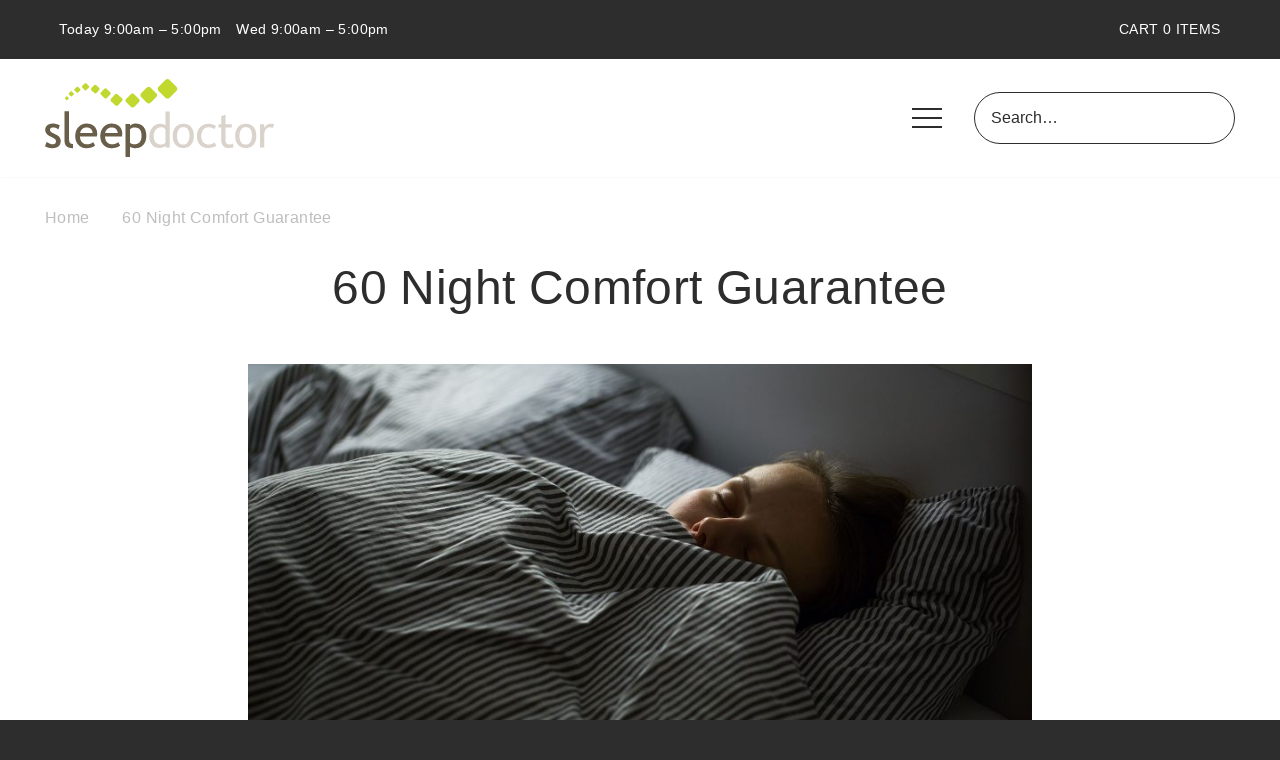

--- FILE ---
content_type: text/html; charset=UTF-8
request_url: https://sleepdoctorfyshwick.com.au/60-night-comfort-guarantee/
body_size: 13831
content:
<!DOCTYPE html>
<!--[if lt IE 7]>      <html class="no-js lt-ie9 lt-ie8 lt-ie7" lang="en-AU"> <![endif]-->
<!--[if IE 7]>         <html class="no-js lt-ie9 lt-ie8" lang="en-AU"> <![endif]-->
<!--[if IE 8]>         <html class="no-js lt-ie9" lang="en-AU"> <![endif]-->
<!--[if gt IE 8]><!--> <html class="no-js" lang="en-AU"> <!--<![endif]-->
    <head>
        <meta charset="UTF-8">
        <meta http-equiv="x-ua-compatible" content="ie=edge">
    	<meta name="viewport" content="width=device-width, initial-scale=1.0, maximum-scale=1.0, user-scalable=0" />
        
		
        <link rel="profile" href="http://gmpg.org/xfn/11" />
		<link rel="stylesheet" type="text/css" media="all" href="https://sleepdoctorfyshwick.com.au/wp-content/themes/sleep-doctor-2023/style.css" />
        <link rel="pingback" href="https://sleepdoctorfyshwick.com.au/xmlrpc.php" />
		<link rel="stylesheet" href="https://sleepdoctorfyshwick.com.au/wp-content/themes/sleep-doctor-2023/css/outdatedbrowser.min.css">
        
        <meta name='robots' content='index, follow, max-image-preview:large, max-snippet:-1, max-video-preview:-1' />
	<style>img:is([sizes="auto" i], [sizes^="auto," i]) { contain-intrinsic-size: 3000px 1500px }</style>
	
	<!-- This site is optimized with the Yoast SEO plugin v26.3 - https://yoast.com/wordpress/plugins/seo/ -->
	<title>60 Night Comfort Guarantee | Sleep Doctor Fyshwick</title>
	<link rel="canonical" href="https://sleepdoctorfyshwick.com.au/60-night-comfort-guarantee/" />
	<meta property="og:locale" content="en_US" />
	<meta property="og:type" content="article" />
	<meta property="og:title" content="60 Night Comfort Guarantee | Sleep Doctor Fyshwick" />
	<meta property="og:description" content="60 Night Comfort Guarantee Sleep Doctor’s 60 Night Comfort Guarantee is designed to give you peace of mind when purchasing a new mattress. If for any reason, after sleeping on the mattress for a minimum of 14 nights you are not completely happy with your new mattress feel, you can swap it for a new [&hellip;]" />
	<meta property="og:url" content="https://sleepdoctorfyshwick.com.au/60-night-comfort-guarantee/" />
	<meta property="og:site_name" content="Sleep Doctor Fyshwick" />
	<meta property="article:modified_time" content="2023-10-08T03:45:41+00:00" />
	<meta name="twitter:card" content="summary_large_image" />
	<meta name="twitter:label1" content="Est. reading time" />
	<meta name="twitter:data1" content="3 minutes" />
	<script type="application/ld+json" class="yoast-schema-graph">{"@context":"https://schema.org","@graph":[{"@type":"WebPage","@id":"https://sleepdoctorfyshwick.com.au/60-night-comfort-guarantee/","url":"https://sleepdoctorfyshwick.com.au/60-night-comfort-guarantee/","name":"60 Night Comfort Guarantee | Sleep Doctor Fyshwick","isPartOf":{"@id":"https://sleepdoctorfyshwick.com.au/#website"},"datePublished":"2019-10-11T04:45:16+00:00","dateModified":"2023-10-08T03:45:41+00:00","breadcrumb":{"@id":"https://sleepdoctorfyshwick.com.au/60-night-comfort-guarantee/#breadcrumb"},"inLanguage":"en-AU","potentialAction":[{"@type":"ReadAction","target":["https://sleepdoctorfyshwick.com.au/60-night-comfort-guarantee/"]}]},{"@type":"BreadcrumbList","@id":"https://sleepdoctorfyshwick.com.au/60-night-comfort-guarantee/#breadcrumb","itemListElement":[{"@type":"ListItem","position":1,"name":"Home","item":"https://sleepdoctorfyshwick.com.au/"},{"@type":"ListItem","position":2,"name":"60 Night Comfort Guarantee"}]},{"@type":"WebSite","@id":"https://sleepdoctorfyshwick.com.au/#website","url":"https://sleepdoctorfyshwick.com.au/","name":"Sleep Doctor Fyshwick","description":"Rest. Assured.","potentialAction":[{"@type":"SearchAction","target":{"@type":"EntryPoint","urlTemplate":"https://sleepdoctorfyshwick.com.au/?s={search_term_string}"},"query-input":{"@type":"PropertyValueSpecification","valueRequired":true,"valueName":"search_term_string"}}],"inLanguage":"en-AU"}]}</script>
	<!-- / Yoast SEO plugin. -->


<link rel='dns-prefetch' href='//maps.googleapis.com' />
<link rel='dns-prefetch' href='//kit.fontawesome.com' />
<link rel='dns-prefetch' href='//use.typekit.net' />
<link rel="alternate" type="application/rss+xml" title="Sleep Doctor Fyshwick &raquo; Feed" href="https://sleepdoctorfyshwick.com.au/feed/" />
<link rel="alternate" type="application/rss+xml" title="Sleep Doctor Fyshwick &raquo; Comments Feed" href="https://sleepdoctorfyshwick.com.au/comments/feed/" />
<script type="text/javascript">
/* <![CDATA[ */
window._wpemojiSettings = {"baseUrl":"https:\/\/s.w.org\/images\/core\/emoji\/16.0.1\/72x72\/","ext":".png","svgUrl":"https:\/\/s.w.org\/images\/core\/emoji\/16.0.1\/svg\/","svgExt":".svg","source":{"concatemoji":"https:\/\/sleepdoctorfyshwick.com.au\/wp-includes\/js\/wp-emoji-release.min.js?ver=6.8.3"}};
/*! This file is auto-generated */
!function(s,n){var o,i,e;function c(e){try{var t={supportTests:e,timestamp:(new Date).valueOf()};sessionStorage.setItem(o,JSON.stringify(t))}catch(e){}}function p(e,t,n){e.clearRect(0,0,e.canvas.width,e.canvas.height),e.fillText(t,0,0);var t=new Uint32Array(e.getImageData(0,0,e.canvas.width,e.canvas.height).data),a=(e.clearRect(0,0,e.canvas.width,e.canvas.height),e.fillText(n,0,0),new Uint32Array(e.getImageData(0,0,e.canvas.width,e.canvas.height).data));return t.every(function(e,t){return e===a[t]})}function u(e,t){e.clearRect(0,0,e.canvas.width,e.canvas.height),e.fillText(t,0,0);for(var n=e.getImageData(16,16,1,1),a=0;a<n.data.length;a++)if(0!==n.data[a])return!1;return!0}function f(e,t,n,a){switch(t){case"flag":return n(e,"\ud83c\udff3\ufe0f\u200d\u26a7\ufe0f","\ud83c\udff3\ufe0f\u200b\u26a7\ufe0f")?!1:!n(e,"\ud83c\udde8\ud83c\uddf6","\ud83c\udde8\u200b\ud83c\uddf6")&&!n(e,"\ud83c\udff4\udb40\udc67\udb40\udc62\udb40\udc65\udb40\udc6e\udb40\udc67\udb40\udc7f","\ud83c\udff4\u200b\udb40\udc67\u200b\udb40\udc62\u200b\udb40\udc65\u200b\udb40\udc6e\u200b\udb40\udc67\u200b\udb40\udc7f");case"emoji":return!a(e,"\ud83e\udedf")}return!1}function g(e,t,n,a){var r="undefined"!=typeof WorkerGlobalScope&&self instanceof WorkerGlobalScope?new OffscreenCanvas(300,150):s.createElement("canvas"),o=r.getContext("2d",{willReadFrequently:!0}),i=(o.textBaseline="top",o.font="600 32px Arial",{});return e.forEach(function(e){i[e]=t(o,e,n,a)}),i}function t(e){var t=s.createElement("script");t.src=e,t.defer=!0,s.head.appendChild(t)}"undefined"!=typeof Promise&&(o="wpEmojiSettingsSupports",i=["flag","emoji"],n.supports={everything:!0,everythingExceptFlag:!0},e=new Promise(function(e){s.addEventListener("DOMContentLoaded",e,{once:!0})}),new Promise(function(t){var n=function(){try{var e=JSON.parse(sessionStorage.getItem(o));if("object"==typeof e&&"number"==typeof e.timestamp&&(new Date).valueOf()<e.timestamp+604800&&"object"==typeof e.supportTests)return e.supportTests}catch(e){}return null}();if(!n){if("undefined"!=typeof Worker&&"undefined"!=typeof OffscreenCanvas&&"undefined"!=typeof URL&&URL.createObjectURL&&"undefined"!=typeof Blob)try{var e="postMessage("+g.toString()+"("+[JSON.stringify(i),f.toString(),p.toString(),u.toString()].join(",")+"));",a=new Blob([e],{type:"text/javascript"}),r=new Worker(URL.createObjectURL(a),{name:"wpTestEmojiSupports"});return void(r.onmessage=function(e){c(n=e.data),r.terminate(),t(n)})}catch(e){}c(n=g(i,f,p,u))}t(n)}).then(function(e){for(var t in e)n.supports[t]=e[t],n.supports.everything=n.supports.everything&&n.supports[t],"flag"!==t&&(n.supports.everythingExceptFlag=n.supports.everythingExceptFlag&&n.supports[t]);n.supports.everythingExceptFlag=n.supports.everythingExceptFlag&&!n.supports.flag,n.DOMReady=!1,n.readyCallback=function(){n.DOMReady=!0}}).then(function(){return e}).then(function(){var e;n.supports.everything||(n.readyCallback(),(e=n.source||{}).concatemoji?t(e.concatemoji):e.wpemoji&&e.twemoji&&(t(e.twemoji),t(e.wpemoji)))}))}((window,document),window._wpemojiSettings);
/* ]]> */
</script>
<style id='wp-emoji-styles-inline-css' type='text/css'>

	img.wp-smiley, img.emoji {
		display: inline !important;
		border: none !important;
		box-shadow: none !important;
		height: 1em !important;
		width: 1em !important;
		margin: 0 0.07em !important;
		vertical-align: -0.1em !important;
		background: none !important;
		padding: 0 !important;
	}
</style>
<link rel='stylesheet' id='wp-block-library-css' href='https://sleepdoctorfyshwick.com.au/wp-includes/css/dist/block-library/style.min.css?ver=6.8.3' type='text/css' media='all' />
<style id='classic-theme-styles-inline-css' type='text/css'>
/*! This file is auto-generated */
.wp-block-button__link{color:#fff;background-color:#32373c;border-radius:9999px;box-shadow:none;text-decoration:none;padding:calc(.667em + 2px) calc(1.333em + 2px);font-size:1.125em}.wp-block-file__button{background:#32373c;color:#fff;text-decoration:none}
</style>
<style id='safe-svg-svg-icon-style-inline-css' type='text/css'>
.safe-svg-cover{text-align:center}.safe-svg-cover .safe-svg-inside{display:inline-block;max-width:100%}.safe-svg-cover svg{fill:currentColor;height:100%;max-height:100%;max-width:100%;width:100%}

</style>
<style id='global-styles-inline-css' type='text/css'>
:root{--wp--preset--aspect-ratio--square: 1;--wp--preset--aspect-ratio--4-3: 4/3;--wp--preset--aspect-ratio--3-4: 3/4;--wp--preset--aspect-ratio--3-2: 3/2;--wp--preset--aspect-ratio--2-3: 2/3;--wp--preset--aspect-ratio--16-9: 16/9;--wp--preset--aspect-ratio--9-16: 9/16;--wp--preset--color--black: #000000;--wp--preset--color--cyan-bluish-gray: #abb8c3;--wp--preset--color--white: #ffffff;--wp--preset--color--pale-pink: #f78da7;--wp--preset--color--vivid-red: #cf2e2e;--wp--preset--color--luminous-vivid-orange: #ff6900;--wp--preset--color--luminous-vivid-amber: #fcb900;--wp--preset--color--light-green-cyan: #7bdcb5;--wp--preset--color--vivid-green-cyan: #00d084;--wp--preset--color--pale-cyan-blue: #8ed1fc;--wp--preset--color--vivid-cyan-blue: #0693e3;--wp--preset--color--vivid-purple: #9b51e0;--wp--preset--gradient--vivid-cyan-blue-to-vivid-purple: linear-gradient(135deg,rgba(6,147,227,1) 0%,rgb(155,81,224) 100%);--wp--preset--gradient--light-green-cyan-to-vivid-green-cyan: linear-gradient(135deg,rgb(122,220,180) 0%,rgb(0,208,130) 100%);--wp--preset--gradient--luminous-vivid-amber-to-luminous-vivid-orange: linear-gradient(135deg,rgba(252,185,0,1) 0%,rgba(255,105,0,1) 100%);--wp--preset--gradient--luminous-vivid-orange-to-vivid-red: linear-gradient(135deg,rgba(255,105,0,1) 0%,rgb(207,46,46) 100%);--wp--preset--gradient--very-light-gray-to-cyan-bluish-gray: linear-gradient(135deg,rgb(238,238,238) 0%,rgb(169,184,195) 100%);--wp--preset--gradient--cool-to-warm-spectrum: linear-gradient(135deg,rgb(74,234,220) 0%,rgb(151,120,209) 20%,rgb(207,42,186) 40%,rgb(238,44,130) 60%,rgb(251,105,98) 80%,rgb(254,248,76) 100%);--wp--preset--gradient--blush-light-purple: linear-gradient(135deg,rgb(255,206,236) 0%,rgb(152,150,240) 100%);--wp--preset--gradient--blush-bordeaux: linear-gradient(135deg,rgb(254,205,165) 0%,rgb(254,45,45) 50%,rgb(107,0,62) 100%);--wp--preset--gradient--luminous-dusk: linear-gradient(135deg,rgb(255,203,112) 0%,rgb(199,81,192) 50%,rgb(65,88,208) 100%);--wp--preset--gradient--pale-ocean: linear-gradient(135deg,rgb(255,245,203) 0%,rgb(182,227,212) 50%,rgb(51,167,181) 100%);--wp--preset--gradient--electric-grass: linear-gradient(135deg,rgb(202,248,128) 0%,rgb(113,206,126) 100%);--wp--preset--gradient--midnight: linear-gradient(135deg,rgb(2,3,129) 0%,rgb(40,116,252) 100%);--wp--preset--font-size--small: 13px;--wp--preset--font-size--medium: 20px;--wp--preset--font-size--large: 36px;--wp--preset--font-size--x-large: 42px;--wp--preset--spacing--20: 0.44rem;--wp--preset--spacing--30: 0.67rem;--wp--preset--spacing--40: 1rem;--wp--preset--spacing--50: 1.5rem;--wp--preset--spacing--60: 2.25rem;--wp--preset--spacing--70: 3.38rem;--wp--preset--spacing--80: 5.06rem;--wp--preset--shadow--natural: 6px 6px 9px rgba(0, 0, 0, 0.2);--wp--preset--shadow--deep: 12px 12px 50px rgba(0, 0, 0, 0.4);--wp--preset--shadow--sharp: 6px 6px 0px rgba(0, 0, 0, 0.2);--wp--preset--shadow--outlined: 6px 6px 0px -3px rgba(255, 255, 255, 1), 6px 6px rgba(0, 0, 0, 1);--wp--preset--shadow--crisp: 6px 6px 0px rgba(0, 0, 0, 1);}:where(.is-layout-flex){gap: 0.5em;}:where(.is-layout-grid){gap: 0.5em;}body .is-layout-flex{display: flex;}.is-layout-flex{flex-wrap: wrap;align-items: center;}.is-layout-flex > :is(*, div){margin: 0;}body .is-layout-grid{display: grid;}.is-layout-grid > :is(*, div){margin: 0;}:where(.wp-block-columns.is-layout-flex){gap: 2em;}:where(.wp-block-columns.is-layout-grid){gap: 2em;}:where(.wp-block-post-template.is-layout-flex){gap: 1.25em;}:where(.wp-block-post-template.is-layout-grid){gap: 1.25em;}.has-black-color{color: var(--wp--preset--color--black) !important;}.has-cyan-bluish-gray-color{color: var(--wp--preset--color--cyan-bluish-gray) !important;}.has-white-color{color: var(--wp--preset--color--white) !important;}.has-pale-pink-color{color: var(--wp--preset--color--pale-pink) !important;}.has-vivid-red-color{color: var(--wp--preset--color--vivid-red) !important;}.has-luminous-vivid-orange-color{color: var(--wp--preset--color--luminous-vivid-orange) !important;}.has-luminous-vivid-amber-color{color: var(--wp--preset--color--luminous-vivid-amber) !important;}.has-light-green-cyan-color{color: var(--wp--preset--color--light-green-cyan) !important;}.has-vivid-green-cyan-color{color: var(--wp--preset--color--vivid-green-cyan) !important;}.has-pale-cyan-blue-color{color: var(--wp--preset--color--pale-cyan-blue) !important;}.has-vivid-cyan-blue-color{color: var(--wp--preset--color--vivid-cyan-blue) !important;}.has-vivid-purple-color{color: var(--wp--preset--color--vivid-purple) !important;}.has-black-background-color{background-color: var(--wp--preset--color--black) !important;}.has-cyan-bluish-gray-background-color{background-color: var(--wp--preset--color--cyan-bluish-gray) !important;}.has-white-background-color{background-color: var(--wp--preset--color--white) !important;}.has-pale-pink-background-color{background-color: var(--wp--preset--color--pale-pink) !important;}.has-vivid-red-background-color{background-color: var(--wp--preset--color--vivid-red) !important;}.has-luminous-vivid-orange-background-color{background-color: var(--wp--preset--color--luminous-vivid-orange) !important;}.has-luminous-vivid-amber-background-color{background-color: var(--wp--preset--color--luminous-vivid-amber) !important;}.has-light-green-cyan-background-color{background-color: var(--wp--preset--color--light-green-cyan) !important;}.has-vivid-green-cyan-background-color{background-color: var(--wp--preset--color--vivid-green-cyan) !important;}.has-pale-cyan-blue-background-color{background-color: var(--wp--preset--color--pale-cyan-blue) !important;}.has-vivid-cyan-blue-background-color{background-color: var(--wp--preset--color--vivid-cyan-blue) !important;}.has-vivid-purple-background-color{background-color: var(--wp--preset--color--vivid-purple) !important;}.has-black-border-color{border-color: var(--wp--preset--color--black) !important;}.has-cyan-bluish-gray-border-color{border-color: var(--wp--preset--color--cyan-bluish-gray) !important;}.has-white-border-color{border-color: var(--wp--preset--color--white) !important;}.has-pale-pink-border-color{border-color: var(--wp--preset--color--pale-pink) !important;}.has-vivid-red-border-color{border-color: var(--wp--preset--color--vivid-red) !important;}.has-luminous-vivid-orange-border-color{border-color: var(--wp--preset--color--luminous-vivid-orange) !important;}.has-luminous-vivid-amber-border-color{border-color: var(--wp--preset--color--luminous-vivid-amber) !important;}.has-light-green-cyan-border-color{border-color: var(--wp--preset--color--light-green-cyan) !important;}.has-vivid-green-cyan-border-color{border-color: var(--wp--preset--color--vivid-green-cyan) !important;}.has-pale-cyan-blue-border-color{border-color: var(--wp--preset--color--pale-cyan-blue) !important;}.has-vivid-cyan-blue-border-color{border-color: var(--wp--preset--color--vivid-cyan-blue) !important;}.has-vivid-purple-border-color{border-color: var(--wp--preset--color--vivid-purple) !important;}.has-vivid-cyan-blue-to-vivid-purple-gradient-background{background: var(--wp--preset--gradient--vivid-cyan-blue-to-vivid-purple) !important;}.has-light-green-cyan-to-vivid-green-cyan-gradient-background{background: var(--wp--preset--gradient--light-green-cyan-to-vivid-green-cyan) !important;}.has-luminous-vivid-amber-to-luminous-vivid-orange-gradient-background{background: var(--wp--preset--gradient--luminous-vivid-amber-to-luminous-vivid-orange) !important;}.has-luminous-vivid-orange-to-vivid-red-gradient-background{background: var(--wp--preset--gradient--luminous-vivid-orange-to-vivid-red) !important;}.has-very-light-gray-to-cyan-bluish-gray-gradient-background{background: var(--wp--preset--gradient--very-light-gray-to-cyan-bluish-gray) !important;}.has-cool-to-warm-spectrum-gradient-background{background: var(--wp--preset--gradient--cool-to-warm-spectrum) !important;}.has-blush-light-purple-gradient-background{background: var(--wp--preset--gradient--blush-light-purple) !important;}.has-blush-bordeaux-gradient-background{background: var(--wp--preset--gradient--blush-bordeaux) !important;}.has-luminous-dusk-gradient-background{background: var(--wp--preset--gradient--luminous-dusk) !important;}.has-pale-ocean-gradient-background{background: var(--wp--preset--gradient--pale-ocean) !important;}.has-electric-grass-gradient-background{background: var(--wp--preset--gradient--electric-grass) !important;}.has-midnight-gradient-background{background: var(--wp--preset--gradient--midnight) !important;}.has-small-font-size{font-size: var(--wp--preset--font-size--small) !important;}.has-medium-font-size{font-size: var(--wp--preset--font-size--medium) !important;}.has-large-font-size{font-size: var(--wp--preset--font-size--large) !important;}.has-x-large-font-size{font-size: var(--wp--preset--font-size--x-large) !important;}
:where(.wp-block-post-template.is-layout-flex){gap: 1.25em;}:where(.wp-block-post-template.is-layout-grid){gap: 1.25em;}
:where(.wp-block-columns.is-layout-flex){gap: 2em;}:where(.wp-block-columns.is-layout-grid){gap: 2em;}
:root :where(.wp-block-pullquote){font-size: 1.5em;line-height: 1.6;}
</style>
<style id='woocommerce-inline-inline-css' type='text/css'>
.woocommerce form .form-row .required { visibility: visible; }
</style>
<link rel='stylesheet' id='wcpf-plugin-style-css' href='https://sleepdoctorfyshwick.com.au/wp-content/plugins/woocommerce-product-filters/assets/css/plugin.css?ver=1.4.38' type='text/css' media='all' />
<link rel='stylesheet' id='brands-styles-css' href='https://sleepdoctorfyshwick.com.au/wp-content/plugins/woocommerce/assets/css/brands.css?ver=10.3.4' type='text/css' media='all' />
<link rel='stylesheet' id='bootstrap-css' href='https://sleepdoctorfyshwick.com.au/wp-content/themes/sleep-doctor-2023/css/foundation.xy.css?ver=1' type='text/css' media='all' />
<link rel='stylesheet' id='fonts-css' href='https://use.typekit.net/qrz8whs.css?ver=1' type='text/css' media='all' />
<link rel='stylesheet' id='app-css' href='https://sleepdoctorfyshwick.com.au/wp-content/themes/sleep-doctor-2023/css/app.css?ver=1.0.4' type='text/css' media='all' />
<script type="text/javascript" src="https://sleepdoctorfyshwick.com.au/wp-content/themes/sleep-doctor-2023/js/vendor/jquery-3.3.1.min.js?ver=3.3.1" id="jquery-js"></script>
<script type="text/javascript" src="https://sleepdoctorfyshwick.com.au/wp-content/plugins/woocommerce/assets/js/jquery-blockui/jquery.blockUI.min.js?ver=2.7.0-wc.10.3.4" id="wc-jquery-blockui-js" defer="defer" data-wp-strategy="defer"></script>
<script type="text/javascript" id="wc-add-to-cart-js-extra">
/* <![CDATA[ */
var wc_add_to_cart_params = {"ajax_url":"\/wp-admin\/admin-ajax.php","wc_ajax_url":"\/?wc-ajax=%%endpoint%%","i18n_view_cart":"View cart","cart_url":"https:\/\/sleepdoctorfyshwick.com.au\/cart\/","is_cart":"","cart_redirect_after_add":"no"};
/* ]]> */
</script>
<script type="text/javascript" src="https://sleepdoctorfyshwick.com.au/wp-content/plugins/woocommerce/assets/js/frontend/add-to-cart.min.js?ver=10.3.4" id="wc-add-to-cart-js" defer="defer" data-wp-strategy="defer"></script>
<script type="text/javascript" src="https://sleepdoctorfyshwick.com.au/wp-content/plugins/woocommerce/assets/js/js-cookie/js.cookie.min.js?ver=2.1.4-wc.10.3.4" id="wc-js-cookie-js" defer="defer" data-wp-strategy="defer"></script>
<script type="text/javascript" id="woocommerce-js-extra">
/* <![CDATA[ */
var woocommerce_params = {"ajax_url":"\/wp-admin\/admin-ajax.php","wc_ajax_url":"\/?wc-ajax=%%endpoint%%","i18n_password_show":"Show password","i18n_password_hide":"Hide password"};
/* ]]> */
</script>
<script type="text/javascript" src="https://sleepdoctorfyshwick.com.au/wp-content/plugins/woocommerce/assets/js/frontend/woocommerce.min.js?ver=10.3.4" id="woocommerce-js" defer="defer" data-wp-strategy="defer"></script>
<script type="text/javascript" src="https://sleepdoctorfyshwick.com.au/wp-includes/js/jquery/ui/core.min.js?ver=1.13.3" id="jquery-ui-core-js"></script>
<script type="text/javascript" src="https://sleepdoctorfyshwick.com.au/wp-includes/js/jquery/ui/mouse.min.js?ver=1.13.3" id="jquery-ui-mouse-js"></script>
<script type="text/javascript" src="https://sleepdoctorfyshwick.com.au/wp-includes/js/jquery/ui/slider.min.js?ver=1.13.3" id="jquery-ui-slider-js"></script>
<script type="text/javascript" src="https://sleepdoctorfyshwick.com.au/wp-content/plugins/woocommerce-product-filters/assets/js/front-vendor.js?ver=1.4.38" id="wcpf-plugin-vendor-script-js"></script>
<script type="text/javascript" src="https://sleepdoctorfyshwick.com.au/wp-includes/js/underscore.min.js?ver=1.13.7" id="underscore-js"></script>
<script type="text/javascript" id="wp-util-js-extra">
/* <![CDATA[ */
var _wpUtilSettings = {"ajax":{"url":"\/wp-admin\/admin-ajax.php"}};
/* ]]> */
</script>
<script type="text/javascript" src="https://sleepdoctorfyshwick.com.au/wp-includes/js/wp-util.min.js?ver=6.8.3" id="wp-util-js"></script>
<script type="text/javascript" src="https://sleepdoctorfyshwick.com.au/wp-content/plugins/woocommerce/assets/js/accounting/accounting.min.js?ver=0.4.2" id="wc-accounting-js"></script>
<script type="text/javascript" id="wcpf-plugin-script-js-extra">
/* <![CDATA[ */
var WCPFData = {"registerEntities":{"Project":{"id":"Project","class":"WooCommerce_Product_Filter_Plugin\\Entity","post_type":"wcpf_project","label":"Project","default_options":{"urlNavigation":"query","filteringStarts":"auto","urlNavigationOptions":[],"useComponents":["pagination","sorting","results-count","page-title","breadcrumb"],"paginationAjax":true,"sortingAjax":true,"productsContainerSelector":".products","paginationSelector":".woocommerce-pagination","resultCountSelector":".woocommerce-result-count","sortingSelector":".woocommerce-ordering","pageTitleSelector":".woocommerce-products-header__title","breadcrumbSelector":".woocommerce-breadcrumb","multipleContainersForProducts":true},"is_grouped":true,"editor_component_class":"WooCommerce_Product_Filter_Plugin\\Project\\Editor_Component","filter_component_class":"WooCommerce_Product_Filter_Plugin\\Project\\Filter_Component","variations":false},"BoxListField":{"id":"BoxListField","class":"WooCommerce_Product_Filter_Plugin\\Entity","post_type":"wcpf_item","label":"Box List","default_options":{"itemsSource":"attribute","itemsDisplay":"all","queryType":"or","itemsDisplayHierarchical":true,"displayHierarchicalCollapsed":false,"displayTitle":true,"displayToggleContent":true,"defaultToggleState":"show","cssClass":"","actionForEmptyOptions":"hide","displayProductCount":true,"productCountPolicy":"for-option-only","multiSelect":true,"boxSize":"45px"},"is_grouped":false,"editor_component_class":"WooCommerce_Product_Filter_Plugin\\Field\\Box_list\\Editor_Component","filter_component_class":"WooCommerce_Product_Filter_Plugin\\Field\\Box_List\\Filter_Component","variations":true},"CheckBoxListField":{"id":"CheckBoxListField","class":"WooCommerce_Product_Filter_Plugin\\Entity","post_type":"wcpf_item","label":"Checkbox","default_options":{"itemsSource":"attribute","itemsDisplay":"all","queryType":"or","itemsDisplayHierarchical":true,"displayHierarchicalCollapsed":false,"displayTitle":true,"displayToggleContent":true,"defaultToggleState":"show","cssClass":"","actionForEmptyOptions":"hide","displayProductCount":true,"productCountPolicy":"for-option-only","seeMoreOptionsBy":"scrollbar","heightOfVisibleContent":12},"is_grouped":false,"editor_component_class":"WooCommerce_Product_Filter_Plugin\\Field\\Check_Box_List\\Editor_Component","filter_component_class":"WooCommerce_Product_Filter_Plugin\\Field\\Check_Box_List\\Filter_Component","variations":true},"DropDownListField":{"id":"DropDownListField","class":"WooCommerce_Product_Filter_Plugin\\Entity","post_type":"wcpf_item","label":"Drop Down","default_options":{"itemsSource":"attribute","itemsDisplay":"all","queryType":"or","itemsDisplayHierarchical":true,"displayHierarchicalCollapsed":false,"displayTitle":true,"displayToggleContent":true,"defaultToggleState":"show","cssClass":"","actionForEmptyOptions":"hide","displayProductCount":true,"productCountPolicy":"for-option-only","titleItemReset":"Show all"},"is_grouped":false,"editor_component_class":"WooCommerce_Product_Filter_Plugin\\Field\\Drop_Down_List\\Editor_Component","filter_component_class":"WooCommerce_Product_Filter_Plugin\\Field\\Drop_Down_List\\Filter_Component","variations":true},"ButtonField":{"id":"ButtonField","class":"WooCommerce_Product_Filter_Plugin\\Entity","post_type":"wcpf_item","label":"Button","default_options":{"cssClass":"","action":"reset"},"is_grouped":false,"editor_component_class":"WooCommerce_Product_Filter_Plugin\\Field\\Button\\Editor_Component","filter_component_class":"WooCommerce_Product_Filter_Plugin\\Field\\Button\\Filter_Component","variations":true},"ColorListField":{"id":"ColorListField","class":"WooCommerce_Product_Filter_Plugin\\Entity","post_type":"wcpf_item","label":"Colors","default_options":{"itemsSource":"attribute","itemsDisplay":"all","queryType":"or","itemsDisplayHierarchical":true,"displayHierarchicalCollapsed":false,"displayTitle":true,"displayToggleContent":true,"defaultToggleState":"show","cssClass":"","actionForEmptyOptions":"hide","displayProductCount":true,"productCountPolicy":"for-option-only","optionKey":"colors"},"is_grouped":false,"editor_component_class":"WooCommerce_Product_Filter_Plugin\\Field\\Color_List\\Editor_Component","filter_component_class":"WooCommerce_Product_Filter_Plugin\\Field\\Color_List\\Filter_Component","variations":true},"RadioListField":{"id":"RadioListField","class":"WooCommerce_Product_Filter_Plugin\\Entity","post_type":"wcpf_item","label":"Radio","default_options":{"itemsSource":"attribute","itemsDisplay":"all","queryType":"or","itemsDisplayHierarchical":true,"displayHierarchicalCollapsed":false,"displayTitle":true,"displayToggleContent":true,"defaultToggleState":"show","cssClass":"","actionForEmptyOptions":"hide","displayProductCount":true,"productCountPolicy":"for-option-only","titleItemReset":"Show all","seeMoreOptionsBy":"scrollbar","heightOfVisibleContent":12},"is_grouped":false,"editor_component_class":"WooCommerce_Product_Filter_Plugin\\Field\\Radio_List\\Editor_Component","filter_component_class":"WooCommerce_Product_Filter_Plugin\\Field\\Radio_List\\Filter_Component","variations":true},"TextListField":{"id":"TextListField","class":"WooCommerce_Product_Filter_Plugin\\Entity","post_type":"wcpf_item","label":"Text List","default_options":{"itemsSource":"attribute","itemsDisplay":"all","queryType":"or","itemsDisplayHierarchical":true,"displayHierarchicalCollapsed":false,"displayTitle":true,"displayToggleContent":true,"defaultToggleState":"show","cssClass":"","actionForEmptyOptions":"hide","displayProductCount":true,"productCountPolicy":"for-option-only","multiSelect":true,"useInlineStyle":false},"is_grouped":false,"editor_component_class":"WooCommerce_Product_Filter_Plugin\\Field\\Text_List\\Editor_Component","filter_component_class":"WooCommerce_Product_Filter_Plugin\\Field\\Text_List\\Filter_Component","variations":true},"PriceSliderField":{"id":"PriceSliderField","class":"WooCommerce_Product_Filter_Plugin\\Entity","post_type":"wcpf_item","label":"Price slider","default_options":{"minPriceOptionKey":"min-price","maxPriceOptionKey":"max-price","optionKey":"price","optionKeyFormat":"dash","cssClass":"","displayMinMaxInput":true,"displayTitle":true,"displayToggleContent":true,"defaultToggleState":"show","displayPriceLabel":true},"is_grouped":false,"editor_component_class":"WooCommerce_Product_Filter_Plugin\\Field\\Price_Slider\\Editor_Component","filter_component_class":"WooCommerce_Product_Filter_Plugin\\Field\\Price_Slider\\Filter_Component","variations":false},"SimpleBoxLayout":{"id":"SimpleBoxLayout","class":"WooCommerce_Product_Filter_Plugin\\Entity","post_type":"wcpf_item","label":"Simple Box","default_options":{"displayToggleContent":true,"defaultToggleState":"show","cssClass":""},"is_grouped":true,"editor_component_class":"WooCommerce_Product_Filter_Plugin\\Layout\\Simple_Box\\Editor_Component","filter_component_class":"WooCommerce_Product_Filter_Plugin\\Layout\\Simple_Box\\Filter_Component","variations":false},"ColumnsLayout":{"id":"ColumnsLayout","class":"WooCommerce_Product_Filter_Plugin\\Entity","post_type":"wcpf_item","label":"Columns","default_options":{"columns":[{"entities":[],"options":{"width":"50%"}}]},"is_grouped":true,"editor_component_class":"WooCommerce_Product_Filter_Plugin\\Layout\\Columns\\Editor_Component","filter_component_class":"WooCommerce_Product_Filter_Plugin\\Layout\\Columns\\Filter_Component","variations":false}},"messages":{"selectNoMatchesFound":"No matches found"},"selectors":{"productsContainer":".products","paginationContainer":".woocommerce-pagination","resultCount":".woocommerce-result-count","sorting":".woocommerce-ordering","pageTitle":".woocommerce-products-header__title","breadcrumb":".woocommerce-breadcrumb"},"pageUrl":"https:\/\/sleepdoctorfyshwick.com.au\/60-night-comfort-guarantee\/","isPaged":"","scriptAfterProductsUpdate":"","scrollTop":"yes","priceFormat":{"currencyFormatNumDecimals":0,"currencyFormatSymbol":"&#36;","currencyFormatDecimalSep":".","currencyFormatThousandSep":",","currencyFormat":"%s%v"}};
/* ]]> */
</script>
<script type="text/javascript" src="https://sleepdoctorfyshwick.com.au/wp-content/plugins/woocommerce-product-filters/assets/build/js/plugin.js?ver=1.4.38" id="wcpf-plugin-script-js"></script>
<script type="text/javascript" src="https://sleepdoctorfyshwick.com.au/wp-content/themes/sleep-doctor-2023/js/vendor/modernizr-3.6.0.min.js?ver=3.6.0" id="modernizr-js"></script>
<script type="text/javascript" src="https://maps.googleapis.com/maps/api/js?key=AIzaSyAmavXi5FuDFXst4AwLTbHspttwp7LmalU&amp;ver=1" id="google-js"></script>
<link rel="https://api.w.org/" href="https://sleepdoctorfyshwick.com.au/wp-json/" /><link rel="alternate" title="JSON" type="application/json" href="https://sleepdoctorfyshwick.com.au/wp-json/wp/v2/pages/2397" /><link rel="EditURI" type="application/rsd+xml" title="RSD" href="https://sleepdoctorfyshwick.com.au/xmlrpc.php?rsd" />
<link rel='shortlink' href='https://sleepdoctorfyshwick.com.au/?p=2397' />
<link rel="alternate" title="oEmbed (JSON)" type="application/json+oembed" href="https://sleepdoctorfyshwick.com.au/wp-json/oembed/1.0/embed?url=https%3A%2F%2Fsleepdoctorfyshwick.com.au%2F60-night-comfort-guarantee%2F" />
<link rel="alternate" title="oEmbed (XML)" type="text/xml+oembed" href="https://sleepdoctorfyshwick.com.au/wp-json/oembed/1.0/embed?url=https%3A%2F%2Fsleepdoctorfyshwick.com.au%2F60-night-comfort-guarantee%2F&#038;format=xml" />
<!-- Google Tag Manager -->
<script>(function(w,d,s,l,i){w[l]=w[l]||[];w[l].push({'gtm.start':
new Date().getTime(),event:'gtm.js'});var f=d.getElementsByTagName(s)[0],
j=d.createElement(s),dl=l!='dataLayer'?'&l='+l:'';j.async=true;j.src=
'https://www.googletagmanager.com/gtm.js?id='+i+dl;f.parentNode.insertBefore(j,f);
})(window,document,'script','dataLayer','GTM-NGD8J23');</script>
<!-- End Google Tag Manager -->
	<noscript><style>.woocommerce-product-gallery{ opacity: 1 !important; }</style></noscript>
	<link rel="icon" href="https://sleepdoctorfyshwick.com.au/wp-content/uploads/2024/09/cropped-Sleepdoctor-Logo-20243-32x32.png" sizes="32x32" />
<link rel="icon" href="https://sleepdoctorfyshwick.com.au/wp-content/uploads/2024/09/cropped-Sleepdoctor-Logo-20243-192x192.png" sizes="192x192" />
<link rel="apple-touch-icon" href="https://sleepdoctorfyshwick.com.au/wp-content/uploads/2024/09/cropped-Sleepdoctor-Logo-20243-180x180.png" />
<meta name="msapplication-TileImage" content="https://sleepdoctorfyshwick.com.au/wp-content/uploads/2024/09/cropped-Sleepdoctor-Logo-20243-270x270.png" />
		
		        
    </head>
    
    <body class="wp-singular page-template page-template-templates page-template-one-column-page page-template-templatesone-column-page-php page page-id-2397 wp-theme-sleep-doctor-2023 theme-sleep-doctor-2023 woocommerce-no-js">
		
				
	<div class="functions-bar outer-row">
        <div class="grid-container">
            <div class="grid-x grid-padding-x align-justify align-middle">
                                <div class="cell shrink">
                    <div class="grid-x grid-padding-x align-left">
                        <div class="cell shrink hide-for-medium">
                            <strong>Today</strong> 9:00am – 5:00pm                        </div>
        				<div class="cell shrink show-for-medium">
                            <i class="far fa-clock"></i>&emsp;<strong>Today</strong> 9:00am – 5:00pm&emsp;<strong>Wed</strong> 9:00am – 5:00pm                        </div>
                    </div>
                </div>
                                <div class="cell auto">
                    <div class="grid-x grid-padding-x align-right align-middle">
                        <div class="cell shrink show-for-xlarge">
                            <nav class="functions-bar__navigation"><ul id="menu-functions-bar" class="menu"><li id="menu-item-11132" class="menu-item menu-item-type-post_type menu-item-object-page menu-item-11132"><a href="https://sleepdoctorfyshwick.com.au/products/">Shop</a></li>
<li id="menu-item-10637" class="menu-item menu-item-type-post_type menu-item-object-page menu-item-10637"><a href="https://sleepdoctorfyshwick.com.au/about/">About</a></li>
<li id="menu-item-10638" class="menu-item menu-item-type-post_type menu-item-object-page menu-item-10638"><a href="https://sleepdoctorfyshwick.com.au/contact/">Contact us</a></li>
</ul></nav>                        </div>
                        <div class="cell shrink text-right hide-for-medium">
        					<a href="https://sleepdoctorfyshwick.com.au/cart/" class="cart-btn">CART <span class="cart-amount">0</span> ITEMS</a>
        				</div>
        				<div class="cell shrink text-right show-for-medium">
        					<a href="https://sleepdoctorfyshwick.com.au/cart/" class="cart-btn">CART <span class="cart-amount">0</span> ITEMS&emsp;<i class="fas fa-shopping-cart"></i></a>
        				</div>
                    </div>
                </div>
            </div>
        </div>
    </div>
    
    <header id="top-bar" class="top-bar top-bar--padding outer-row">
		<div class="grid-container">
			<div class="grid-x grid-padding-x">
				<div class="grid-x cell align-justify align-middle">
					<div class="cell shrink">
						<h1 class="site-logo">
							<a class="site-logo__link ir" href="https://sleepdoctorfyshwick.com.au/" title="Sleep Doctor Fyshwick" rel="home">Sleep Doctor Fyshwick</a>
						</h1>
					</div>
					<div class=" grid-x align-justify align-middle cell shrink">
						<div class="cell shrink">
							<button type="button" class="menu-button menu-button--closed js-menu-trigger hide-for-xlarge">
								<span></span>
								<span></span>
								<span></span>
							</button>
							<nav class="top-bar__navigation show-for-xlarge"><ul id="menu-main-menu" class="menu"><li id="menu-item-11122" class="product-menu-trigger show-for-large menu-item menu-item-type-taxonomy menu-item-object-product_cat menu-item-11122" data-menu-target="mattresses"><a href="https://sleepdoctorfyshwick.com.au/product-category/mattresses/">Mattresses</a></li>
<li id="menu-item-11123" class="product-menu-trigger show-for-large menu-item menu-item-type-taxonomy menu-item-object-product_cat menu-item-11123" data-menu-target="adjustable-beds"><a href="https://sleepdoctorfyshwick.com.au/product-category/adjustable-beds/">Adjustable Beds</a></li>
<li id="menu-item-11124" class="product-menu-trigger show-for-large menu-item menu-item-type-taxonomy menu-item-object-product_cat menu-item-11124" data-menu-target="beds-furniture"><a href="https://sleepdoctorfyshwick.com.au/product-category/beds-furniture/">Beds &amp; Furniture</a></li>
<li id="menu-item-11125" class="product-menu-trigger show-for-large menu-item menu-item-type-taxonomy menu-item-object-product_cat menu-item-11125" data-menu-target="manchester"><a href="https://sleepdoctorfyshwick.com.au/product-category/manchester-decor/">Manchester</a></li>
<li id="menu-item-11126" class="product-menu-trigger show-for-large menu-item menu-item-type-taxonomy menu-item-object-product_cat menu-item-11126" data-menu-target="mobility-products"><a href="https://sleepdoctorfyshwick.com.au/product-category/mobility-products/">Mobility Products</a></li>
</ul></nav>						</div>
						<div class="cell shrink show-for-large">
							<div class="product-search-inline">
							<form role="search" method="get" class="woocommerce-product-search search-form" action="https://sleepdoctorfyshwick.com.au/">
	<label class="screen-reader-text" for="woocommerce-product-search-field-0">Search for:</label>
	<input type="search" id="woocommerce-product-search-field-0" class="search-field" placeholder="Search&hellip;" value="" name="s" />
	<button class="btn--search" type="submit" value="Search"><i class="fas fa-search"></i></button>
	<input type="hidden" name="post_type" value="product" />
</form>
							</div>
						</div>
					</div>
				</div>
			</div>
		</div>
    </header>
    
    <div class="site-navigation outer-row hide-for-xlarge">
    	<div class="grid-container content-area">
			<div class="grid-x grid-padding-x">
				<div class="cell">
					<div class="content-area hide-for-xlarge" style="padding-top:0;">
						<form role="search" method="get" class="woocommerce-product-search search-form" action="https://sleepdoctorfyshwick.com.au/">
	<label class="screen-reader-text" for="woocommerce-product-search-field-1">Search for:</label>
	<input type="search" id="woocommerce-product-search-field-1" class="search-field" placeholder="Search&hellip;" value="" name="s" />
	<button class="btn--search" type="submit" value="Search"><i class="fas fa-search"></i></button>
	<input type="hidden" name="post_type" value="product" />
</form>
					</div>
				</div>
				<div class="cell">
					<nav class="site-navigation__navigation"><ul id="menu-mobile-menu" class="menu"><li id="menu-item-11133" class="menu-item menu-item-type-post_type menu-item-object-page menu-item-11133"><a href="https://sleepdoctorfyshwick.com.au/products/">Shop</a></li>
<li id="menu-item-11129" class="menu-item menu-item-type-taxonomy menu-item-object-product_cat menu-item-11129"><a href="https://sleepdoctorfyshwick.com.au/product-category/mattresses/">Mattresses</a></li>
<li id="menu-item-11128" class="menu-item menu-item-type-taxonomy menu-item-object-product_cat menu-item-11128"><a href="https://sleepdoctorfyshwick.com.au/product-category/adjustable-beds/">Adjustable Beds</a></li>
<li id="menu-item-11127" class="menu-item menu-item-type-taxonomy menu-item-object-product_cat menu-item-11127"><a href="https://sleepdoctorfyshwick.com.au/product-category/beds-furniture/">Beds &amp; Furniture</a></li>
<li id="menu-item-11130" class="menu-item menu-item-type-taxonomy menu-item-object-product_cat menu-item-11130"><a href="https://sleepdoctorfyshwick.com.au/product-category/manchester-decor/">Manchester</a></li>
<li id="menu-item-11131" class="menu-item menu-item-type-taxonomy menu-item-object-product_cat menu-item-11131"><a href="https://sleepdoctorfyshwick.com.au/product-category/mobility-products/">Mobility Products</a></li>
<li id="menu-item-3033" class="menu-item menu-item-type-post_type menu-item-object-page menu-item-3033"><a href="https://sleepdoctorfyshwick.com.au/about/">About</a></li>
<li id="menu-item-3035" class="menu-item menu-item-type-post_type menu-item-object-page menu-item-3035"><a href="https://sleepdoctorfyshwick.com.au/contact/">Contact us</a></li>
</ul></nav>				</div>
			</div>
		</div>
    </div>
		
			
			<div class="product-menu outer-row" data-menu="mattresses">
		<div class="grid-container">
			<div class="grid-x grid-padding-x">
				<div class="cell shrink content-area">
					<img src="https://sleepdoctorfyshwick.com.au/wp-content/uploads/2019/10/adjustable-bed-icon.svg" alt="Mattresses" class="svg product-menu__icon">
				</div>
				<div class="cell large-8 large-offset-1 content-area divider-left">
					<div class="sub-categories position_relative">
						
						<div class="sub-category js-subcategory sub-category--active" data-category="mattresses">
							<div class="grid-x grid-padding-x">
								<div class="cell xlarge-8">
									<div class="grid-x grid-padding-x">
																				<div class="cell large-4">
											<h6 class="text-bold">Type</h6>											<nav class="bottom-bar__navigation">
												<ul>
																										<li>
														<li><a href="https://sleepdoctorfyshwick.com.au/product-category/mattresses/?product-category=pocket-spring">Pocket Spring</a>
													</li>
																										<li>
														<li><a href="https://sleepdoctorfyshwick.com.au/product-category/mattresses/?product-category=memory-foam">Memory Foam</a>
													</li>
																										<li>
														<li><a href="https://sleepdoctorfyshwick.com.au/product-category/mattresses/?product-category=hybrid">Hybrid</a>
													</li>
																										<li>
														<li><a href="https://sleepdoctorfyshwick.com.au/product-category/mattresses/?product-category=inner-spring">Innerspring</a>
													</li>
																									</ul>
											</nav>
										</div>
																				<div class="cell large-4">
											<h6 class="text-bold">Range</h6>											<nav class="bottom-bar__navigation">
												<ul>
																										<li>
														<li><a href="https://sleepdoctorfyshwick.com.au/product-category/mattresses/?product-category=australian-made">Australian Made</a>
													</li>
																										<li>
														<li><a href="https://sleepdoctorfyshwick.com.au/product-category/mattresses/?product-category=adjustable">Adjustable Friendly</a>
													</li>
																										<li>
														<li><a href="https://sleepdoctorfyshwick.com.au/product-category/mattresses/?product-category=luxury">Luxury</a>
													</li>
																										<li>
														<li><a href="https://sleepdoctorfyshwick.com.au/product-category/mattresses/?product-category=kids-spare">Kids & Spare Beds</a>
													</li>
																									</ul>
											</nav>
										</div>
																				<div class="cell large-4">
											<h6 class="text-bold">Size</h6>											<nav class="bottom-bar__navigation">
												<ul>
																										<li>
														<li><a href="https://sleepdoctorfyshwick.com.au/product-category/mattresses/?product-category=mattresses&size=super-king">Super King</a>
													</li>
																										<li>
														<li><a href="https://sleepdoctorfyshwick.com.au/product-category/mattresses/?product-category=mattresses&size=king">King</a>
													</li>
																										<li>
														<li><a href="https://sleepdoctorfyshwick.com.au/product-category/mattresses/?product-category=mattresses&size=queen">Queen</a>
													</li>
																										<li>
														<li><a href="https://sleepdoctorfyshwick.com.au/product-category/mattresses/?product-category=mattresses&size=double">Double</a>
													</li>
																										<li>
														<li><a href="https://sleepdoctorfyshwick.com.au/product-category/mattresses/?product-category=mattresses&size=king-single">King Single</a>
													</li>
																										<li>
														<li><a href="https://sleepdoctorfyshwick.com.au/product-category/mattresses/?product-category=mattresses&size=long-single">Long Single</a>
													</li>
																										<li>
														<li><a href="https://sleepdoctorfyshwick.com.au/product-category/mattresses/?product-category=mattresses&size=single">Single</a>
													</li>
																									</ul>
											</nav>
										</div>
																			</div>
								</div>
															</div>
						</div>
						
					</div>
				</div>
			</div>
		</div>
	</div>
		<div class="product-menu outer-row" data-menu="adjustable-beds">
		<div class="grid-container">
			<div class="grid-x grid-padding-x">
				<div class="cell shrink content-area">
					<img src="https://sleepdoctorfyshwick.com.au/wp-content/uploads/2020/07/adjustable-bed.svg" alt="Adjustable Beds" class="svg product-menu__icon">
				</div>
				<div class="cell large-8 large-offset-1 content-area divider-left">
					<div class="sub-categories position_relative">
						
						<div class="sub-category js-subcategory" data-category="adjustable-beds">
							<div class="grid-x grid-padding-x">
								<div class="cell xlarge-8">
									<div class="grid-x grid-padding-x">
																				<div class="cell large-4">
											<h6 class="text-bold">Adjustable</h6>											<nav class="bottom-bar__navigation">
												<ul>
																										<li>
														<li><a href="https://sleepdoctorfyshwick.com.au/product-category/adjustable-beds/?product-category=adjustable-packages">Packages</a>
													</li>
																										<li>
														<li><a href="https://sleepdoctorfyshwick.com.au/product-category/adjustable-beds/?product-category=adjustable-bases">Bases</a>
													</li>
																										<li>
														<li><a href="https://sleepdoctorfyshwick.com.au/product-category/adjustable-beds/?product-category=adjustable-mattresses-adjustable-beds">Mattresses</a>
													</li>
																										<li>
														<li><a href="https://sleepdoctorfyshwick.com.au/product-category/adjustable-beds/?product-category=empty-bed-frames">Empty Bed Frames</a>
													</li>
																										<li>
														<li><a href="https://sleepdoctorfyshwick.com.au/product-category/adjustable-beds/?product-category=adjustable-bed-accessories">Accessories</a>
													</li>
																									</ul>
											</nav>
										</div>
																				<div class="cell large-4">
											<h6 class="text-bold">Base Type</h6>											<nav class="bottom-bar__navigation">
												<ul>
																										<li>
														<li><a href="https://sleepdoctorfyshwick.com.au/product-category/adjustable-beds/?product-category=hi-lo-range">Hi-Lo</a>
													</li>
																										<li>
														<li><a href="https://sleepdoctorfyshwick.com.au/product-category/adjustable-beds/?product-category=comfort-range">Comfort</a>
													</li>
																										<li>
														<li><a href="https://sleepdoctorfyshwick.com.au/product-category/adjustable-beds/?product-category=premium-range">Premium</a>
													</li>
																									</ul>
											</nav>
										</div>
																			</div>
								</div>
															</div>
						</div>
						
					</div>
				</div>
			</div>
		</div>
	</div>
		<div class="product-menu outer-row" data-menu="beds-furniture">
		<div class="grid-container">
			<div class="grid-x grid-padding-x">
				<div class="cell shrink content-area">
					<img src="https://sleepdoctorfyshwick.com.au/wp-content/uploads/2020/07/furniture.svg" alt="Beds & Furniture" class="svg product-menu__icon">
				</div>
				<div class="cell large-8 large-offset-1 content-area divider-left">
					<div class="sub-categories position_relative">
						
						<div class="sub-category js-subcategory" data-category="beds-furniture">
							<div class="grid-x grid-padding-x">
								<div class="cell xlarge-8">
									<div class="grid-x grid-padding-x">
																				<div class="cell large-4">
											<h6 class="text-bold">Bed Type</h6>											<nav class="bottom-bar__navigation">
												<ul>
																										<li>
														<li><a href="https://sleepdoctorfyshwick.com.au/product-category/beds-furniture/?product-category=beds">All Beds</a>
													</li>
																										<li>
														<li><a href="https://sleepdoctorfyshwick.com.au/product-category/beds-furniture/?product-category=storage-beds">Storage Beds</a>
													</li>
																										<li>
														<li><a href="https://sleepdoctorfyshwick.com.au/product-category/beds-furniture/?product-category=ensemble-bases">Ensemble Bases</a>
													</li>
																										<li>
														<li><a href="https://sleepdoctorfyshwick.com.au/product-category/beds-furniture/?product-category=timber">Timber</a>
													</li>
																										<li>
														<li><a href="https://sleepdoctorfyshwick.com.au/product-category/beds-furniture/?product-category=upholstered">Upholstered</a>
													</li>
																										<li>
														<li><a href="https://sleepdoctorfyshwick.com.au/product-category/beds-furniture/?product-category=metal">Metal</a>
													</li>
																										<li>
														<li><a href="https://sleepdoctorfyshwick.com.au/product-category/beds-furniture/?product-category=kids-beds-bunks">Kids Beds & Bunks</a>
													</li>
																										<li>
														<li><a href="https://sleepdoctorfyshwick.com.au/product-category/beds-furniture/?product-category=sofa-beds">Sofa Beds</a>
													</li>
																									</ul>
											</nav>
										</div>
																				<div class="cell large-4">
											<h6 class="text-bold">Furniture</h6>											<nav class="bottom-bar__navigation">
												<ul>
																										<li>
														<li><a href="https://sleepdoctorfyshwick.com.au/product-category/beds-furniture/?product-category=bedside">Bedsides</a>
													</li>
																										<li>
														<li><a href="https://sleepdoctorfyshwick.com.au/product-category/beds-furniture/?product-category=tallboys-dressers">Tallboys & Dressers</a>
													</li>
																										<li>
														<li><a href="https://sleepdoctorfyshwick.com.au/product-category/beds-furniture/?product-category=mirrors">Mirrors</a>
													</li>
																										<li>
														<li><a href="https://sleepdoctorfyshwick.com.au/product-category/beds-furniture/?product-category=chairs">Chairs</a>
													</li>
																									</ul>
											</nav>
										</div>
																				<div class="cell large-4">
											<h6 class="text-bold">Designer Upholstered Collection</h6>											<nav class="bottom-bar__navigation">
												<ul>
																										<li>
														<li><a href="https://sleepdoctorfyshwick.com.au/product-category/beds-furniture/?product-category=bases">Bases</a>
													</li>
																										<li>
														<li><a href="https://sleepdoctorfyshwick.com.au/product-category/beds-furniture/?product-category=bed-heads">Bed Heads</a>
													</li>
																									</ul>
											</nav>
										</div>
																			</div>
								</div>
															</div>
						</div>
						
					</div>
				</div>
			</div>
		</div>
	</div>
		<div class="product-menu outer-row" data-menu="manchester-decor">
		<div class="grid-container">
			<div class="grid-x grid-padding-x">
				<div class="cell shrink content-area">
					<img src="https://sleepdoctorfyshwick.com.au/wp-content/uploads/2021/11/pillows.svg" alt="Manchester & Decor" class="svg product-menu__icon">
				</div>
				<div class="cell large-8 large-offset-1 content-area divider-left">
					<div class="sub-categories position_relative">
						
						<div class="sub-category js-subcategory" data-category="manchester-decor">
							<div class="grid-x grid-padding-x">
								<div class="cell xlarge-8">
									<div class="grid-x grid-padding-x">
																				<div class="cell large-4">
											<h6 class="text-bold">Manchester & Decor</h6>											<nav class="bottom-bar__navigation">
												<ul>
																										<li>
														<li><a href="https://sleepdoctorfyshwick.com.au/product-category/manchester-decor/?product-category=mattress-toppers">Mattress Toppers</a>
													</li>
																										<li>
														<li><a href="https://sleepdoctorfyshwick.com.au/product-category/manchester-decor/?product-category=pillows">Pillows</a>
													</li>
																										<li>
														<li><a href="https://sleepdoctorfyshwick.com.au/product-category/manchester-decor/?product-category=Protectors">Protectors</a>
													</li>
																										<li>
														<li><a href="https://sleepdoctorfyshwick.com.au/product-category/manchester-decor/?product-category=sheets">Sheets</a>
													</li>
																									</ul>
											</nav>
										</div>
																			</div>
								</div>
															</div>
						</div>
						
					</div>
				</div>
			</div>
		</div>
	</div>
		<div class="product-menu outer-row" data-menu="manchester">
		<div class="grid-container">
			<div class="grid-x grid-padding-x">
				<div class="cell shrink content-area">
					<img src="https://sleepdoctorfyshwick.com.au/wp-content/uploads/2021/11/pillows.svg" alt="Manchester" class="svg product-menu__icon">
				</div>
				<div class="cell large-8 large-offset-1 content-area divider-left">
					<div class="sub-categories position_relative">
						
						<div class="sub-category js-subcategory" data-category="manchester">
							<div class="grid-x grid-padding-x">
								<div class="cell xlarge-8">
									<div class="grid-x grid-padding-x">
																				<div class="cell large-4">
											<h6 class="text-bold">Manchester</h6>											<nav class="bottom-bar__navigation">
												<ul>
																										<li>
														<li><a href="https://sleepdoctorfyshwick.com.au/product-category/manchester-decor/?product-category=mattress-toppers">Mattress Toppers</a>
													</li>
																										<li>
														<li><a href="https://sleepdoctorfyshwick.com.au/product-category/manchester-decor/?product-category=pillows">Pillows</a>
													</li>
																										<li>
														<li><a href="https://sleepdoctorfyshwick.com.au/product-category/manchester-decor/?product-category=Protectors">Protectors</a>
													</li>
																										<li>
														<li><a href="https://sleepdoctorfyshwick.com.au/product-category/manchester-decor/?product-category=sheets">Sheets</a>
													</li>
																									</ul>
											</nav>
										</div>
																			</div>
								</div>
															</div>
						</div>
						
					</div>
				</div>
			</div>
		</div>
	</div>
		<div class="product-menu outer-row" data-menu="mobility-products">
		<div class="grid-container">
			<div class="grid-x grid-padding-x">
				<div class="cell shrink content-area">
					<img src="https://sleepdoctorfyshwick.com.au/wp-content/uploads/2023/05/mobility.svg" alt="Mobility Products" class="svg product-menu__icon">
				</div>
				<div class="cell large-8 large-offset-1 content-area divider-left">
					<div class="sub-categories position_relative">
						
						<div class="sub-category js-subcategory" data-category="mobility-products">
							<div class="grid-x grid-padding-x">
								<div class="cell xlarge-8">
									<div class="grid-x grid-padding-x">
																				<div class="cell large-4">
											<h6 class="text-bold">Mobility Products</h6>											<nav class="bottom-bar__navigation">
												<ul>
																										<li>
														<li><a href="https://sleepdoctorfyshwick.com.au/product-category/mobility-products/?product-category=mobility-scooter">Mobility Scooters</a>
													</li>
																										<li>
														<li><a href="https://sleepdoctorfyshwick.com.au/product-category/mobility-products/?product-category=walking-aids">Walking Aids</a>
													</li>
																										<li>
														<li><a href="https://sleepdoctorfyshwick.com.au/product-category/mobility-products/?product-category=chairs">Lift Chairs</a>
													</li>
																									</ul>
											</nav>
										</div>
																			</div>
								</div>
															</div>
						</div>
						
					</div>
				</div>
			</div>
		</div>
	</div>
		<div class="product-menu-overlay"></div>
	    
    <main>
	
		
	<section class="content-row content-area content-area--30px outer-row">
        <div class="grid-container">
            <div class="grid-x grid-padding-x grid-padding-y align-middle align-justify">
                <div class="cell large-9 xlarge-10">
					
                  <nav class="woocommerce-breadcrumb" aria-label="Breadcrumb"><a href="https://sleepdoctorfyshwick.com.au">Home</a>&emsp;<i class="fas fa-chevron-right"></i>&emsp;60 Night Comfort Guarantee</nav>					
				</div>
				<div class="cell large-3 xlarge-2">
									</div>
            </div>
        </div>
    </section>


		<article id="post-2397" class="60-night-comfort-guarantee content-area content-area--top-x0 outer-row post-2397 page type-page status-publish hentry">
			
			<section class="content-row">
				<div class="grid-container">
					<div class="grid-x grid-padding-x">
						<div class="cell">
							<h1 class="text-center">60 Night Comfort Guarantee</h1>							<div class="grid-x grid-padding-x align-center">
								<div class="cell large-8 xlarge-6">
									
																		<div class="flexslider flexslider--slide">
										<ul class="slides">
																					<li><img src="https://sleepdoctorfyshwick.com.au/wp-content/uploads/2021/09/60-night-comfort-guarantee-880x590-1.jpeg" alt="Page image"></li>
																				</ul>
									</div>
									<div class="divider"></div>
																		
									<p><strong>60 Night Comfort Guarantee</strong></p>
<p>Sleep Doctor’s 60 Night Comfort Guarantee is designed to give you peace of mind when purchasing a new mattress. If for any reason, after sleeping on the mattress for a minimum of 14 nights you are not completely happy with your new mattress feel, you can swap it for a new one (terms and conditions apply).</p>
<p>Terms &amp; Conditions</p>
<ol>
<li>A Sleep Doctor approved stain-resistant mattress protector must be purchased for your mattress at the same time as your mattress and appear on the same invoice. The mattress protector must be used on your mattress for the entirety of the time you have your mattress.</li>
<li>Under the Comfort Guarantee, mattresses are only able to be exchanged after they have been slept on for 14 nights and before 60 nights (inclusive) from the date of your mattress delivery (It can take between 2-4 weeks for your body to adjust to any mattress).</li>
<li>Proof of purchase must be presented to claim an exchange. The mattress Comfort Guarantee is limited to a maximum of two (2) exchanges within the 14 to 60-night period (except as required by law). The Comfort Guarantee exchange must take place at the store from which the mattress being exchanged was originally purchased.</li>
<li>The exchanged mattress must be the same size as the original mattress purchased (e.g., king size mattress can only be exchanged for another king).</li>
<li>A mattress that has mould, dirt, stains, smells, bug infestations or has been damaged or soiled in anyway will be exempt from the Comfort Guarantee and unable to be exchanged. The final decision on the mattress is at the discretion of the store.</li>
<li>The mattress must be used on an appropriate bed frame/base. Solid timber slats should be no more than 9cm apart. The use of a soft, sagging or a non-supportive base such as bowed posture slats or narrow tubing, which in our reasonable opinion is not supportive, will void the 60 Night Comfort Guarantee and the guarantee/warranty of the mattress. Sleep Doctor reserves the right to inspect the bed frame/base.</li>
<li>If the replacement mattress selected has a higher RRP than the original mattress, the customer must pay the difference prior to the exchange taking place. It is up to the discretion of the store as to whether the sale price is held or RRP is applied. If the replacement mattress selected is priced at a lower RRP than the original mattress, an in-Store credit will be given. Store credits from the 60 Night Comfort Guarantee can only be used in store with a minimum spend of $1,000.</li>
<li>A comfort exchange service fee will be charged to customers for every exchange of a mattress. Comfort exchange service fees are as follows:<br />
a) Super King: $350<br />
b) King: $300<br />
c) Queen, Double King Single $250<br />
d) Long Single $200 &#8211; Adjustable mattresses only, long single standard mattresses are considered custom-made.<br />
e) Single: $150</li>
<li>This policy applies to standard mattresses only. Custom-made orders or sales of floor stock mattresses are exempt from the Guarantee. Custom-made orders include mattresses made to non-standard sizes (e.g., caravan mattresses) and zipper/Velcro mattresses.</li>
<li>If any of the above conditions are not met, the ’60 Night Comfort Guarantee’ will be declined. The final decision to exchange mattresses is at the discretion of the store.</li>
<li>The 60 Night Comfort Guarantee applies to the following Sleep Doctor stores; Batemans Bay NSW, Bundall QLD, Fyshwick ACT, Pambula NSW.</li>
</ol>
<p>&nbsp;</p>
								</div>
							</div>
						</div>
					</div>
				</div>
			</section>
			
		</article>

	
		<!-- < ?php get_template_part('rows/global/mattress_selector'); ?> -->
	</main>
	<footer class="bottom-bar">
		<div class="outer-row show-for-medium">
			<div class="grid-container content-area">
				<div class="grid-x grid-padding-x grid-padding-y">
					<div class="cell xlarge-3 show-for-xlarge">
						<h3 class="site-logo site-logo--footer">
							<a class="site-logo__link site-logo__link--footer ir" href="https://sleepdoctorfyshwick.com.au/" title="Sleep Doctor Fyshwick" rel="home">Sleep Doctor Fyshwick</a>
						</h3>
					</div>
					<div class="cell large-3 xlarge-2 show-for-large">
						<h6 class="text-uppercase">Products</h6>
						<nav class="bottom-bar__navigation"><ul id="menu-footer-products" class="menu"><li id="menu-item-11137" class="menu-item menu-item-type-taxonomy menu-item-object-product_cat menu-item-11137"><a href="https://sleepdoctorfyshwick.com.au/product-category/mattresses/">Mattresses</a></li>
<li id="menu-item-11134" class="menu-item menu-item-type-taxonomy menu-item-object-product_cat menu-item-11134"><a href="https://sleepdoctorfyshwick.com.au/product-category/adjustable-beds/">Adjustable Beds</a></li>
<li id="menu-item-11135" class="menu-item menu-item-type-taxonomy menu-item-object-product_cat menu-item-11135"><a href="https://sleepdoctorfyshwick.com.au/product-category/beds-furniture/">Beds &amp; Furniture</a></li>
<li id="menu-item-11136" class="menu-item menu-item-type-taxonomy menu-item-object-product_cat menu-item-11136"><a href="https://sleepdoctorfyshwick.com.au/product-category/manchester-decor/">Manchester</a></li>
<li id="menu-item-11138" class="menu-item menu-item-type-taxonomy menu-item-object-product_cat menu-item-11138"><a href="https://sleepdoctorfyshwick.com.au/product-category/mobility-products/">Mobility Products</a></li>
</ul></nav>					</div>
					<div class="cell large-3 xlarge-2 show-for-large">
						<h6 class="text-uppercase">Navigation</h6>
						<nav class="bottom-bar__navigation"><ul id="menu-footer-navigation" class="menu"><li id="menu-item-6987" class="menu-item menu-item-type-post_type menu-item-object-page menu-item-6987"><a href="https://sleepdoctorfyshwick.com.au/products/">Shop</a></li>
<li id="menu-item-6985" class="menu-item menu-item-type-post_type menu-item-object-page menu-item-6985"><a href="https://sleepdoctorfyshwick.com.au/about/">About</a></li>
<li id="menu-item-6986" class="menu-item menu-item-type-post_type menu-item-object-page menu-item-6986"><a href="https://sleepdoctorfyshwick.com.au/contact/">Contact us</a></li>
</ul></nav>					</div>
										<div class="cell medium-6 large-3 xlarge-2">
						<h6 class="text-uppercase">Social</h6>
						<nav class="bottom-bar__navigation">
							<ul>
								<li><a href="https://www.facebook.com/SleepdoctorFyshwick/"><i class="fab fa-facebook-f">&ensp;</i>Facebook</a></li>								<li><a href="https://www.instagram.com/sleep_doctor_fyshwick/"><i class="fab fa-instagram">&ensp;</i>Instagram</a></li>							</ul>
						</nav>
					</div>
										<div class="cell medium-6 large-3 newsletter">
						<h6 class="text-uppercase">Registered NDIS provider</h6>
						<!-- < ?php echo do_shortcode('[gravityform id="2" title="false" description="false" ajax="true" tabindex="50"]'); ?> -->
						<h3 class="ndis-logo--footer">
							<a class="ndis-logo--footer__link ir" href="https://www.ndis.gov.au/" target="_blank">NDIS</a>
						</h3>
					</div>
				</div>
			</div>
		</div>
		
				
		<div class="bottom-bar__legality outer-row">
			<div class="grid-container">
				<div class="grid-x grid-padding-x text-center">
					<div class="cell large-6 large-text-left">
						&copy; 2026 Sleep Doctor Fyshwick. All rights reserved. <a class="privacy-policy-link" href="https://sleepdoctorfyshwick.com.au/privacy-policy/" rel="privacy-policy">Privacy Policy</a>.					</div>
					<div class="cell large-6 large-text-right">
						Site by <a href="https://coordinate.com.au" target="_blank">Coordinate</a>.
					</div>
				</div>
			</div>
		</div>
	</footer>
    
    <div id="outdated"></div>

	<script src="https://sleepdoctorfyshwick.com.au/wp-content/themes/sleep-doctor-2023/js/outdatedbrowser.min.js"></script>

	<script>		
	//event listener: DOM ready
	function addLoadEvent(func) {
		var oldonload = window.onload;
		if (typeof window.onload != 'function') {
			window.onload = func;
		} else {
			window.onload = function() {
				if (oldonload) {
					oldonload();
				}
				func();
			}
		}
	}
	//call plugin function after DOM ready
	addLoadEvent(function(){
		outdatedBrowser({
			bgColor: '#f25648',
			color: '#ffffff',
			lowerThan: 'borderImage',
			languagePath: 'https://sleepdoctorfyshwick.com.au/wp-content/themes/sleep-doctor-2023/js/lang/en.html'
		})
	});
    </script>

	<script type="speculationrules">
{"prefetch":[{"source":"document","where":{"and":[{"href_matches":"\/*"},{"not":{"href_matches":["\/wp-*.php","\/wp-admin\/*","\/wp-content\/uploads\/*","\/wp-content\/*","\/wp-content\/plugins\/*","\/wp-content\/themes\/sleep-doctor-2023\/*","\/*\\?(.+)"]}},{"not":{"selector_matches":"a[rel~=\"nofollow\"]"}},{"not":{"selector_matches":".no-prefetch, .no-prefetch a"}}]},"eagerness":"conservative"}]}
</script>
<!-- Google Tag Manager (noscript) -->
<noscript><iframe src="https://www.googletagmanager.com/ns.html?id=GTM-NGD8J23"
height="0" width="0" style="display:none;visibility:hidden"></iframe></noscript>
<!-- End Google Tag Manager (noscript) -->
<!-- Start: Podium Webchat Code -->
<script defer src="https://connect.podium.com/widget.js#API_TOKEN=811f0265-4ce2-4c66-b498-b78abd0f9101" id="podium-widget" data-api-token="811f0265-4ce2-4c66-b498-b78abd0f9101" /></script>
<!-- End: Podium Webchat Code -->
    <script>
    jQuery(document).ready(function($){
		$(document).on('click', '.plus', function(e) { // replace '.quantity' with document (without single quote)
			$input = $(this).prev('input.qty');
			var val = parseInt($input.val());
			var step = $input.attr('step');
			step = 'undefined' !== typeof(step) ? parseInt(step) : 1;
			$input.val( val + step ).change();
		});
		$(document).on('click', '.minus',  // replace '.quantity' with document (without single quote)
			function(e) {
			$input = $(this).next('input.qty');
			var val = parseInt($input.val());
			var step = $input.attr('step');
			step = 'undefined' !== typeof(step) ? parseInt(step) : 1;
			if (val > 0) {
				$input.val( val - step ).change();
			} 
		});
	 });
</script>
<script type="application/ld+json">{"@context":"https:\/\/schema.org\/","@type":"BreadcrumbList","itemListElement":[{"@type":"ListItem","position":1,"item":{"name":"Home","@id":"https:\/\/sleepdoctorfyshwick.com.au"}},{"@type":"ListItem","position":2,"item":{"name":"60 Night Comfort Guarantee","@id":"https:\/\/sleepdoctorfyshwick.com.au\/60-night-comfort-guarantee\/"}}]}</script>	<script type='text/javascript'>
		(function () {
			var c = document.body.className;
			c = c.replace(/woocommerce-no-js/, 'woocommerce-js');
			document.body.className = c;
		})();
	</script>
	<link rel='stylesheet' id='wc-stripe-blocks-checkout-style-css' href='https://sleepdoctorfyshwick.com.au/wp-content/plugins/woocommerce-gateway-stripe/build/upe-blocks.css?ver=cd8a631b1218abad291e' type='text/css' media='all' />
<link rel='stylesheet' id='wc-blocks-style-css' href='https://sleepdoctorfyshwick.com.au/wp-content/plugins/woocommerce/assets/client/blocks/wc-blocks.css?ver=wc-10.3.4' type='text/css' media='all' />
<script type="text/javascript" src="https://sleepdoctorfyshwick.com.au/wp-includes/js/comment-reply.min.js?ver=6.8.3" id="comment-reply-js" async="async" data-wp-strategy="async"></script>
<script type="text/javascript" src="https://sleepdoctorfyshwick.com.au/wp-content/themes/sleep-doctor-2023/js/vendor/jquery-migrate-3.0.1.min.js?ver=3.0.1" id="migrate-js"></script>
<script type="text/javascript" src="https://kit.fontawesome.com/a803114a55.js?ver=1" id="icons-js"></script>
<script type="text/javascript" src="https://sleepdoctorfyshwick.com.au/wp-content/themes/sleep-doctor-2023/js/vendor/what-input.js?ver=1" id="what-input-js"></script>
<script type="text/javascript" src="https://sleepdoctorfyshwick.com.au/wp-content/themes/sleep-doctor-2023/js/plugins.js?ver=1" id="plugins-js"></script>
<script type="text/javascript" id="app-js-extra">
/* <![CDATA[ */
var themeurl = {"templateUrl":"https:\/\/sleepdoctorfyshwick.com.au\/wp-content\/themes\/sleep-doctor-2023"};
/* ]]> */
</script>
<script type="text/javascript" src="https://sleepdoctorfyshwick.com.au/wp-content/themes/sleep-doctor-2023/js/app.js?ver=1" id="app-js"></script>
<script type="text/javascript" src="https://sleepdoctorfyshwick.com.au/wp-content/plugins/woocommerce/assets/js/sourcebuster/sourcebuster.min.js?ver=10.3.4" id="sourcebuster-js-js"></script>
<script type="text/javascript" id="wc-order-attribution-js-extra">
/* <![CDATA[ */
var wc_order_attribution = {"params":{"lifetime":1.0000000000000000818030539140313095458623138256371021270751953125e-5,"session":30,"base64":false,"ajaxurl":"https:\/\/sleepdoctorfyshwick.com.au\/wp-admin\/admin-ajax.php","prefix":"wc_order_attribution_","allowTracking":true},"fields":{"source_type":"current.typ","referrer":"current_add.rf","utm_campaign":"current.cmp","utm_source":"current.src","utm_medium":"current.mdm","utm_content":"current.cnt","utm_id":"current.id","utm_term":"current.trm","utm_source_platform":"current.plt","utm_creative_format":"current.fmt","utm_marketing_tactic":"current.tct","session_entry":"current_add.ep","session_start_time":"current_add.fd","session_pages":"session.pgs","session_count":"udata.vst","user_agent":"udata.uag"}};
/* ]]> */
</script>
<script type="text/javascript" src="https://sleepdoctorfyshwick.com.au/wp-content/plugins/woocommerce/assets/js/frontend/order-attribution.min.js?ver=10.3.4" id="wc-order-attribution-js"></script>
    
    <!--[if lt IE 9]>
      <script src="https://sleepdoctorfyshwick.com.au/wp-content/themes/sleep-doctor-2023/js/html5shiv.js"></script>
      <script src="https://sleepdoctorfyshwick.com.au/wp-content/themes/sleep-doctor-2023/js/respond.min.js"></script>
    <![endif]-->
    
</body>
</html>

--- FILE ---
content_type: text/css
request_url: https://sleepdoctorfyshwick.com.au/wp-content/themes/sleep-doctor-2023/style.css
body_size: -24
content:
/*
Theme Name: SLEEP DOCTOR 2023
Description: Theme for SLEEP DOCTOR based on the HTML5 version of <a href="http://elliotjaystocks.com/coordinate/">coordinate</a> by <a href="http://elliotjaystocks.com/">Elliot Jay Stocks</a> which is based on Twenty Ten.
Version: 1
Author: Christian D'Ambrosio
Author URI: http://coordinate.com.au
Tags: SLEEP DOCTOR, html5
*/

--- FILE ---
content_type: text/css
request_url: https://sleepdoctorfyshwick.com.au/wp-content/themes/sleep-doctor-2023/css/app.css?ver=1.0.4
body_size: 12032
content:
/*
 * HTML5 Boilerplate
 *
 * What follows is the result of much research on cross-browser styling.
 * Credit left inline and big thanks to Nicolas Gallagher, Jonathan Neal,
 * Kroc Camen, and the H5BP dev community and team.
 */

/* ==========================================================================
   Base styles: opinionated defaults
   ========================================================================== */

/* Prevent any object from being highlighted upon touch event*/
* { -webkit-tap-highlight-color: rgba(0,0,0,0); }

/** Variables **/
:root {
	--color-primary-dark: #2d2d2d;
	--color-primary-light: #bebebe;
	--color-primary-white: #ffffff;
	--color-secondary-grey: #c9c9c9;
	--color-secondary-grey-light: #f0f0f0;
	--color-secondary-cream: #f5f4f0;
	--color-highlight-green: #9ebc01;
	--color-highlight-green-hover: #88a302;
	
	--font-proxima: proxima-nova, sans-serif;
	
	--content-padding: 2.5rem;
	--content-padding-x2: 5rem;
	--outer-row: 0.625rem;
	--divider: 1.25rem;
	
	--heading-h1: 2.500em;
	--heading-h2: 2em;
	--heading-h3: 1.5em;
	--heading-h4: 1.25em;
	--heading-h5: 1.125em;
	--heading-h6: 1.125em;
	--base-font: 16px;
	
	--heading-xlarge: 2.5em;
}

html,
button,
input,
select,
textarea {
    color: var(--color-primary-dark);
}

body {
	color: var(--color-primary-dark);
	font-size:var(--base-font);
	font-weight:400;
	letter-spacing: 0.025em;
    line-height: 1.4;
}

/*
 * Remove text-shadow in selection highlight: h5bp.com/i
 * These selection declarations have to be separate.
 * Customize the background color to match your design.
 */

::-moz-selection {
    background: #b3d4fc;
    text-shadow: none;
}

::selection {
    background: #b3d4fc;
    text-shadow: none;
}

/*
 * A better looking default horizontal rule
 */

hr {
    display: block;
    height: 1px;
    border: 0;
    border-top: 1px solid #ccc;
    margin: 1em 0;
    padding: 0;
}

/*
 * Remove the gap between images and the bottom of their containers: h5bp.com/i/440
 */

img {
    vertical-align: middle;
}

/*
 * Remove default fieldset styles.
 */

fieldset {
    border: 0;
    margin: 0;
    padding: 0;
}

/*
 * Allow only vertical resizing of textareas.
 */

textarea {
    resize: vertical;
}

/* ==========================================================================
   Chrome Frame prompt
   ========================================================================== */

.chromeframe {
    margin: 0.2em 0;
    background: #ccc;
    color: #000;
    padding: 0.2em 0;
}

/* ==========================================================================
   Coordinate Styles
   ========================================================================== */

html {
	background-color: var(--color-primary-dark);
}
body {
	background-color: var(--color-primary-white);
}
body.locked {
	overflow: hidden;
}
main {
	position: relative;
}

/*
 * Functions Bar
 */
.functions-bar {
	background-color: var(--color-primary-dark);
	color: var(--color-primary-white);
	font-size: 0.875rem;
	padding-bottom: calc(var(--content-padding) / 3);
	padding-top: calc(var(--content-padding) / 3);
	position: relative;
	z-index: 100;
}
.functions-bar a {
	color: var(--color-primary-white);
	text-decoration: none;
	white-space: nowrap;
}
.functions-bar a:hover {
	color: var(--color-highlight-green);
	text-decoration: none;
}

/*
 * Top Bar
 */
.top-bar {
	background-color: var(--color-primary-white);
	box-shadow: 1px 0 1px rgba(0,0,0,0.15);
	padding-bottom: calc((var(--divider) / 3) * 2);
	padding-top: calc((var(--divider) / 3) * 2);
	position: relative;
	z-index: 99;
}

/** Site Logo **/
.site-logo {
	height: 78px;
	float: left;
	margin: 0;
	width: 230px;
}
.site-logo--footer {
	height: 90px;
}
.site-logo__link {
	background: url("../img/svg/sleep-doctor-logo.svg") no-repeat 0 0;
	background-size: contain;
	display: block;
	height: 100%;
	width: 100%;
	
}
.site-logo__link--footer {
	background-image: url("../img/svg/sleep-doctor-logo-tagline.svg");
}

.ndis-logo--footer{
	height: 115px;
	float: left;
	margin: 0;
	width: 115px;
}
.ndis-logo--footer__link {
	background: url("../img/svg/ndis-logo-circle.svg") no-repeat 0 0;
	background-size: contain;
	display: block;
	height: 100%;
	width: 100%;
}

/** Functions Bar - Navigation **/
.functions-bar__navigation { 
	float: right;
}
.functions-bar__navigation ul {
	list-style: none;
	margin: 0;
	padding: 0;
}
.functions-bar__navigation ul li {
	float: left;
	position: relative;
	padding-left: 1em;
}
.functions-bar__navigation ul li:first-child {
    padding-left: 0;
}
.functions-bar__navigation ul li a {
	color: var(--color-white);
	display: block;
	font-size: 1em;
	line-height: 1;
	position: relative;
	text-decoration: none;
}
.functions-bar__navigation ul li.hover a,
.functions-bar__navigation ul li a:hover {
	color: var(--color-highlight-green);
}
.functions-bar__navigation ul li.current-menu-item > a,
.functions-bar__navigation ul li.current-page-ancestor > a {
	color: var(--color-highlight-green);
}

/** Top Bar - Navigation **/
.top-bar__navigation { 
	float: right;
}
.top-bar__navigation ul {
	list-style: none;
	margin: 0;
	padding: 0;
}
.top-bar__navigation ul li {
	float: left;
	position: relative;
}
.top-bar__navigation ul li a {
	color: var(--color-primary-dark);
	display: block;
	font-size: 1em;
	line-height: 1;
	padding: 4rem calc(var(--content-padding) / 5);
	position: relative;
	text-decoration: none;
	transition: background-color 0.3s ease-out;
}
.top-bar__navigation ul li.hover a,
.top-bar__navigation ul li a:hover {
	background-color: var(--color-secondary-grey-light);
}
.top-bar__navigation ul li.current-menu-item > a,
.top-bar__navigation ul li.current-page-ancestor > a {
	/*font-weight: 700;*/
}
.top-bar__navigation ul li > a::after {
	background-color:var(--color-highlight-green);
	content:'';
	display:block;
	height:2px;
	position:absolute;
	left:0;
	bottom:0;
	width:100%;
	-webkit-transform:scaleX(0);
	    -ms-transform:scaleX(0);
	        transform:scaleX(0);
	-webkit-transform-origin:right;
	    -ms-transform-origin:right;
	        transform-origin:right;
	-webkit-transition: -webkit-transform 0.3s ease-out;
	transition: -webkit-transform 0.3s ease-out;
	-o-transition: transform 0.3s ease-out;
	transition: transform 0.3s ease-out;
	transition: transform 0.3s ease-out, -webkit-transform 0.3s ease-out;
}
.top-bar__navigation ul li.current-menu-item > a::after,
.top-bar__navigation ul li.current-page-ancestor > a::after {
	-webkit-transform:scaleX(1);
	    -ms-transform:scaleX(1);
	        transform:scaleX(1);
	-webkit-transform-origin:left;
	    -ms-transform-origin:left;
	        transform-origin:left;
}
.top-bar__navigation .menu-divider {
	/* border-left: 2px solid var(--color-highlight-green); */
	margin-left: 0.9375rem;
	padding-left: 0.9375rem;
	position: relative
}
.top-bar__navigation .menu-divider:after {
	content: '';
	position: absolute;
	bottom: 25%;
	height: 50%;
	border-left: 2px solid var(--color-highlight-green);
	transform: translateX(-1.875rem);
  }

.top-bar__navigation .menu-item-small > a{
	padding-left: 2em !important;
	padding-right: 2em !important;
}


/** Menu Button **/
.menu-button { 
	background-color:transparent;
	border:none;
	display:block;
	float:right;
	height:20px;
	padding:0;
	position:relative;
	width:30px;
	z-index:30;
	-webkit-transition: all 0.3s ease-out;
	-o-transition: all 0.3s ease-out;
	transition: all 0.3s ease-out;
}
.menu-button:hover,
.menu-button:focus {
	background-color: transparent;
}
.menu-button span { 
	background-color:var(--color-primary-dark);
	display:block;
	margin-top:-1px;
	position:absolute;
	left:50%;
	margin-left:-15px;
	height:2px;
	width:30px;
	-webkit-transform-origin:center;
	    -ms-transform-origin:center;
	        transform-origin:center;
}
.menu-button span:first-child {
	margin-top:-10px;
	top:50%;
	width:30px;
}
.menu-button span:last-child {
	margin-top:8px;
	top:50%;
	width:30px;
}

.menu-button.menu-button--closed span {  
	-webkit-transition:opacity 0.3s ease-out 0.3s, margin-top 0.3s ease-out 0.3s, width 0.3s ease-out, -webkit-transform 0.3s ease-out;  
	transition:opacity 0.3s ease-out 0.3s, margin-top 0.3s ease-out 0.3s, width 0.3s ease-out, -webkit-transform 0.3s ease-out;  
	-o-transition:transform 0.3s ease-out, opacity 0.3s ease-out 0.3s, margin-top 0.3s ease-out 0.3s, width 0.3s ease-out;  
	transition:transform 0.3s ease-out, opacity 0.3s ease-out 0.3s, margin-top 0.3s ease-out 0.3s, width 0.3s ease-out;  
	transition:transform 0.3s ease-out, opacity 0.3s ease-out 0.3s, margin-top 0.3s ease-out 0.3s, width 0.3s ease-out, -webkit-transform 0.3s ease-out;
}
.menu-button.menu-button--open span {
	-webkit-transition: margin-top 0.3s ease-out, opacity 0.3s ease-out, -webkit-transform 0.3s ease-out 0.3s, width 0.3s ease-out; 
}

.menu-button.menu-button--open span:first-child {
	margin-top:-1px;
	-webkit-transform: rotate(45deg);
	    -ms-transform: rotate(45deg);
	        transform: rotate(45deg); 
}
.menu-button.menu-button--open span:nth-child(2) {
	opacity:0;
}
.menu-button.menu-button--open span:last-child {
	margin-top:-1px;
	-webkit-transform: rotate(-45deg);
	    -ms-transform: rotate(-45deg);
	        transform: rotate(-45deg); 
}

/** Site Navigation **/
.site-navigation {
	background-color:var(--color-primary-white);
	background-clip:padding-box;
	overflow-y:scroll;
	opacity:0;
	padding-top:132px;
	pointer-events: none;
	position:fixed;
	top:0;
	bottom:0;
	left:0;
	right:0;
	z-index:-1;
	width:100%;
	-webkit-transition: z-index 0s 0.75s ease-out, opacity 0.5s ease-out;
	-o-transition: z-index 0s 0.75s ease-out, opacity 0.5s ease-out;
	transition: z-index 0s 0.75s ease-out, opacity 0.5s ease-out;
	-webkit-overflow-scrolling:touch;
} 
.site-navigation.site-navigation--visible {
	pointer-events: all;
	z-index:40;
	opacity:1;
	-webkit-transition: opacity 0.5s ease-out;
	-o-transition: opacity 0.5s ease-out;
	transition: opacity 0.5s ease-out;
}
.site-navigation__navigation ul {
	list-style:none;
	margin:0;
	padding:0;
}
.site-navigation__navigation ul li {
	border-top:1px solid var(--color-primary-light);
	padding-bottom:1.25rem;
	padding-top:1.25rem;
	position:relative;
	overflow:hidden;
}
.site-navigation__navigation ul li:first-child {
	border-top:none;
}
.site-navigation__navigation ul li a {
	display:block;
	color:var(--color-primary-dark);
	font-size: var(--heading-h4);
	line-height:1;
	position:relative;
	text-decoration:none;
	z-index:5;
	-webkit-transition:color 0.3s ease-out;
	-o-transition:color 0.3s ease-out;
	transition:color 0.3s ease-out;
}

.site-navigation__navigation ul li a:hover {
}
.site-navigation__navigation ul li .menu-arrow {
	background: url("../img/blank.gif");
	color:var(--color-primary-dark);
	display: block;
	font-size:1.5rem;
	height: 40px;
	line-height:40px;
	padding-left:0;
	position:absolute;
	top:10px; right:0;
	text-align: right;
	width: 40px;
	-webkit-transition:color 0.3s ease-out, -webkit-transform 0.3s ease-out;
	transition:color 0.3s ease-out, -webkit-transform 0.3s ease-out;
	-o-transition:color 0.3s ease-out, transform 0.3s ease-out;
	transition:color 0.3s ease-out, transform 0.3s ease-out;
	transition:color 0.3s ease-out, transform 0.3s ease-out, -webkit-transform 0.3s ease-out;
	-webkit-transform-origin:center;
	    -ms-transform-origin:center;
	        transform-origin:center;
}
.site-navigation__navigation ul li .menu-arrow--open {
	-webkit-transform:scaleY(-1);
	    -ms-transform:scaleY(-1);
	        transform:scaleY(-1);
}

.site-navigation__navigation ul li ul li a {
	color:var(--color-primary-dark);
	font-size:1rem;
	line-height:1;
	padding-top:0;
}
.site-navigation__navigation ul li ul li a:hover { 
	color:var(--color-primary-dark);
}
.site-navigation__navigation ul li ul.sub-menu {
	padding-left: 0.625rem;
	padding-top:1.25rem;
}
.site-navigation__navigation ul li ul.sub-menu li {
	border-top:none;
	padding-bottom:0.625rem;
	padding-top:0.625rem;
	padding-right:0;
	width:100%;
}

.site-navigation__navigation ul li.current-menu-item > a,
.site-navigation__navigation ul li.current-page-ancestor > a {
	color: var(--color-highlight-green);
}

/*
 * Product Menu
 */
.product-menu {
	background-color: var(--color-primary-dark);
	opacity: 0;
	overflow: hidden;
	pointer-events: none;
	position:absolute;
	/* top: 196px; */
	left:0;
	right:0;
	z-index:-1;
	-webkit-transition: z-index 0s 0.5s ease-out, opacity 0.25s ease-out;
	-o-transition: z-index 0s 0.5s ease-out, opacity 0.25s ease-out;
	transition: z-index 0s 0.5s ease-out, opacity 0.25s ease-out;
	-webkit-overflow-scrolling:touch;
} 
.product-menu--visible {
	pointer-events: all;
	z-index:50;
	opacity:1;
	-webkit-transition: opacity 0.25s ease-out;
	-o-transition: opacity 0.25s ease-out;
	transition: opacity 0.25s ease-out;
}
.product-menu-overlay {
	background-color: rgba(0,0,0,0.75);
	opacity: 0;
	overflow: hidden;
	pointer-events: none;
	position:fixed;
	top: 0; right: 0; bottom: 0; left: 0;
	z-index: -1;
	-webkit-transition: z-index 0s 0.5s ease-out, opacity 0.25s ease-out;
	-o-transition: z-index 0s 0.5s ease-out, opacity 0.25s ease-out;
	transition: z-index 0s 0.5s ease-out, opacity 0.25s ease-out;
}
.product-menu-overlay--visible {
	pointer-events: all;
	z-index:49;
	opacity:1;
	-webkit-transition: opacity 0.25s ease-out;
	-o-transition: opacity 0.25s ease-out;
	transition: opacity 0.25s ease-out;
}
.product-menu_background-split::after {
	background-color: var(--color-primary-dark);
	content: '';
	display: block;
	position: absolute;
	top: -999px; right: -40px; bottom: -999px; left: -9999px;
	z-index: -1;
}

.product-menu__icon {
	height: calc(var(--content-padding) * 2);
	width: calc(var(--content-padding) * 2);
}

.category-nav ul {
	list-style: none;
	margin: 0;
	padding: 0;
}
.category-nav ul li {
	border-top: 1px solid var(--color-primary-light);
}
.category-nav ul li:first-child {
	border-top: none;
}
.category-nav ul li a {
	color: #fff;
	display: block;
	font-weight: 500;
	margin-right: -55px;
	padding: 1.875rem 1.875rem 1.875rem 60px;
	position: relative;
	text-decoration: none;
}
.category-nav ul li:first-child a {
	margin-top: -1.875rem;
}
.category-nav ul li a.hover,
.category-nav ul li a:hover {
	color: var(--color-highlight-green);
}
.category-nav ul li a::after {
	border: 10px solid transparent;
	border-right-color: var(--color-secondary-grey-light);
	content: '';
	display: block;
	overflow: hidden;
	position: absolute;
	top: 50%; right: -20px;
	transform: translateY(-50%);
	transition: right 0.25s ease-out;
}
.category-nav ul li a.hover::after,
.category-nav ul li a:hover::after {
	right: 0;
}
.category-link__icon {
	display: flex;
	align-items: center;
	height: 40px;
	position: absolute;
	top: 50%; left: 30px;
	width: 40px;
	transform: translate(-50%, -50%);
}
.category-link__icon svg {
	margin-left: auto;
	margin-right: auto;
	max-height: 40px;
	max-width: 40px;
	width: 100%;
}
.category-link__icon svg path {
	fill: var(--color-primary-white);
	transition: fill 0.25s ease-out;
}
a:hover .category-link__icon svg path {
	fill: var(--color-highlight-green);
}

.divider-left {
	position: relative;
}
.divider-left::after {
	background-color: var(--color-highlight-green);
	content: '';
	display: block;
	position: absolute;
	top: var(--content-padding); bottom: var(--content-padding); right: calc(100% + (8.33333% / 2) + 0.9375rem);
	width: 2px;
}

.sub-categories {
	overflow: hidden;
}
/*.sub-category {
	opacity: 0;
	position: absolute;
	top: 0; right: 0; left: 0;
	z-index: 0;
	transition: opacity 0.25s ease-out;
}
.sub-category--active {
	opacity: 1;
	position: relative;
	z-index: 5;
}*/
.sub-category h6 {
	color: var(--color-highlight-green);
	font-size: var(--base-font);
}
.sub-category a {
	color: var(--color-primary-white);
	text-decoration: none;
}
.sub-category a:hover {
	text-decoration: underline;
}

.home-banner__container{
	position: absolute;
    bottom: 0;
    left: 0;
    right: 0;
	z-index: 100;
}
.banner-row__image {
    margin: 0 auto;
}

/*
 * Bottom Bar
 */
.bottom-bar {
	background-color: var(--color-primary-dark);
	color: var(--color-primary-white);
}
.bottom-bar a {
	color: var(--color-primary-white);
	text-decoration: none;
	white-space: nowrap;
}
.bottom-bar a:hover {
	color: var(--color-primary-white);
	text-decoration: underline;
}

.bottom-bar__navigation ul {
	list-style: none;
	margin: 0;
	padding: 0;
}
.bottom-bar__navigation ul li {
	margin-top: 1em;
}
.bottom-bar__navigation ul li:first-child {
	margin-top: 0;
}

.bottom-bar__legality {
	font-size: 0.875rem;
	padding-bottom: calc(var(--content-padding) / 3);
	padding-top: calc(var(--content-padding) / 3);
}
.bottom-bar__legality > .grid-container {
	position: relative;
}

/* ==========================================================================
   Layouts/Graphic Styles
   ========================================================================== */
   .outer-row { 
	padding-left:var(--outer-row); 
	padding-right:var(--outer-row);
}

.boxed-content {
	display: block;
	padding: var(--divider);
}
.boxed-content--x2 {
	padding: calc(var(--divider) * 2);
}
.boxed-content--sides-x2 {
	padding: var(--divider) calc(var(--divider) * 2);
}

.content-area { 
	padding-bottom:var(--content-padding); 
	padding-top:var(--content-padding); 
}
.content-area--x2 { 
	padding-bottom:calc(var(--content-padding) * 2); 
	padding-top:calc(var(--content-padding) * 2); 
}

.padding-bottom { 
	padding-bottom: var(--divider);
}
.padding-top { 
	padding-top: var(--divider);
}

.padding-bottom-x0 { 
	padding-bottom:0 !important; 
}
.padding-top-x0 { 
	padding-top:0 !important; 
}

.margin-bottom { 
	margin-bottom: var(--divider);
}

.grid-x.grid-x--xsmall.grid-padding-x {
  margin-left: -0.3125rem;
  margin-right: -0.3125rem;
}
.grid-x.grid-x--xsmall.grid-padding-y {
  margin-top: -0.3125rem;
  margin-bottom: -0.3125rem;
}
.grid-x.grid-x--xsmall.grid-padding-x > .cell {
  padding-left: 0.3125rem;
  padding-right: 0.3125rem;
}
.grid-x.grid-x--xsmall.grid-padding-y > .cell {
  padding-top: 0.3125rem;
  padding-bottom: 0.3125rem;
}

.grid-x.grid-x--small.grid-padding-x {
  margin-left: -0.625rem;
  margin-right: -0.625rem;
}
.grid-x.grid-x--small.grid-padding-y {
  margin-top: -0.625rem;
  margin-bottom: -0.625rem;
}
.grid-x.grid-x--small.grid-padding-x > .cell {
  padding-left: 0.625rem;
  padding-right: 0.625rem;
}
.grid-x.grid-x--small.grid-padding-y > .cell {
  padding-top: 0.625rem;
  padding-bottom: 0.625rem;
}

/* ==========================================================================
   Pages
   ========================================================================== */

.ndis-logo {
	background: url("../img/ndis-logo.svg") no-repeat 0 0;
	height: 46px;
	width: 260px;
}

/** Category Row **/
.category-tile {
	position: relative;
	z-index: 5;
}
.category-tile::after {
	background-color: rgba(0,0,0,0.5);
	content: '';
	display: block;
	position: absolute;
	top: 0; right: 0; bottom: 0; left: 0;
	z-index: 0;
}
.category-tile__icon {
	border: 2px solid var(--color-primary-white);
	border-radius: 50%;
	display: flex;
	align-items: center;
	height: 100px;
	margin: 0 auto;
	width: 100px;
}
.category-tile__icon img {
	margin-left: auto;
	margin-right: auto;
	max-height: 50px;
	max-width: 50px;
}
.category-tile__link{
	text-decoration: none;
}
.category-tile__link:hover{
	/* text-decoration: underline; */
	text-decoration-color: var(--color-primary-white);
}
.tile-link,
.tile-link span {
  display: block;
  text-decoration: none;
}
.tile-link__image-container {
  overflow: hidden;
  position: absolute;
  top: 0;
  bottom: 0;
  left: 0;
  right: 0;
}
.tile-link__image-container > span{
	width: 100%;
	height: 100%;
}

.tile-link__image-container > span,
.tile-link__image-container > img {
  transition: transform 0.3s ease-out;
}
a:hover .tile-link__image-container > span,
a:hover .tile-link__image-container > img {
  transform: scale(1.05);
}

/** Location Row **/
#location-map {
	position: absolute;
	top: 0; bottom: 0; left: 0;
	width: 100%;
	z-index: 0;
}

/* ==========================================================================
   WooCommerce
   ========================================================================== */

/** Notices **/
.woocommerce-notices-wrapper {
	padding-bottom:var(--divider);
}
.woocommerce-notices-wrapper:empty {
	padding-bottom:0;
}

.woocommerce-NoticeGroup-checkout {
	padding-top: var(--divider);
}

.woocommerce-notice,
.woocommerce-message,
.woocommerce-info,
.woocommerce-error {
	background-color: var(--color-secondary-cream);
	border-top:3px solid;
	border-radius: 0 0 4px 4px;
	list-style:none;
	margin:0 0 var(--divider);
	padding:calc(var(--divider) / 2);
}
.woocommerce-notice:last-child,
.woocommerce-message:last-child,
.woocommerce-error:last-child { margin-bottom:0; }

.woocommerce-notice a,
.woocommerce-message a,
.woocommerce-info a,
.woocommerce-error a {
	display: none;
}

.woocommerce-notice.woocommerce-message,
.woocommerce-message{
	border-top-color:#67ae1b;
}
.woocommerce-info {
	border-top-color:#1e85be;
}
.woocommerce-notice.woocommerce-error,
.woocommerce-error {
	border-top-color:#b81c23;
}

/** Breadcrumbs **/
.woocommerce-breadcrumb,
.woocommerce-breadcrumb a {
	color: var(--color-primary-light);
	text-decoration: none;
}
.woocommerce-breadcrumb a:hover {
	color: var(--color-highlight-green);
}

/** Search Form **/
.woocommerce-product-search .search-field {
	margin-bottom: 0.9375rem;
}
.woocommerce-product-search button {
	width: auto;
}

.product-search-inline{
	padding-left: 2em;
}
.woocommerce-product-search {
	display: flex;
}

.woocommerce-product-search .search-field {
	/* border-color: var(--color-highlight-green); */
	border: none;
	background-color: transparent;
	margin-bottom: 0;
}
.search-form{
	border: 1px solid var(--color-primary-dark);
	border-radius: 50px;
}

/** Product Filter **/
.wcpf-filter {
	border-top: 1px solid var(--color-secondary-grey);
	padding-top: var(--divider);
}
.wcpf-input {
	border-radius: 0 !important;
}
.wcpf-field-button .wcpf-button {
	background-color: var(--color-secondary-grey-light);
	border: none;
	border-radius: 0;
	color: var(--color-primary-dark);
	font-size: var(--heading-h6);
	font-weight: 500;
	padding: 1em 2em;
	width: auto;
}
.wcpf-field-button .wcpf-button:hover,
.wcpf-field-button .wcpf-button:focus { 
	background-color: var(--color-highlight-green-hover);
}

.box-toggle,
.box-item-toggle{
	background-color: var(--color-primary-dark) !important;
	color: var(--color-primary-white) !important;
	height: 18px !important;
	line-height: 20px !important;
	text-align: center !important;
	width: 18px !important;
}
.wcpf-layout-item.wcpf-box-style .wcpf-heading-label .box-toggle::before,
.box-item-toggle::before{
	line-height: 20px !important;
}

.box-toggle:hover{
	background-color: var(--color-highlight-green-hover);
}

/** Loop **/
.term-description {
	padding-bottom: var(--divider);
}
.woocommerce-LoopProduct-link {
	display: block;
	height: 100%;
	position: relative;
	text-decoration: none;
}
.woocommerce-LoopProduct-link:hover {
	background-color: var(--color-secondary-cream);
}
.onsale {
	background-color: var(--color-primary-dark);
	border-radius: 50%;
	color: var(--color-primary-white);
	display: block;
	font-weight: 500;
	height: 60px;
	line-height: 60px;
	position: absolute;
	top: 0.9375rem; right: 0.9375rem;
	text-align: center;
	width: 60px;
	z-index: 5;
}
.woocommerce-loop-product_title {
	font-size: var(--heading-h5);
	margin-bottom: 0.625rem;
}
.woocommerce-loop-product_title + .price {
	font-size: var(--heading-h5);	
}
.price{
	padding-top: 1em;
	font-size: var(--heading-h4);	
}
/** Pagination **/
.page-numbers {
	background-color: var(--color-primary-dark);
	display: flex;
	flex-wrap: wrap;
	float: right;
	list-style: none;
	margin: 0;
	padding: 0 1px 1px;
	text-align: center;
}
.page-numbers li {
	display: block;
	padding-right: 1px;
	padding-top: 1px;
}
.page-numbers li:last-child {
	padding-right: 0;
}
.page-numbers li a,
.page-numbers li span {
	background-color: var(--color-primary-white);
	color: var(--color-primary-dark);
	display: block;
	font-size: var(--base-font);
	height: 40px;
	line-height: 40px;
	text-decoration: none;
	width: 40px;	
}
.page-numbers li a:hover {
	background-color: var(--color-highlight-green);
	color: var(--color-primary-white);
}
.page-numbers li span {
	background-color: var(--color-primary-dark);
	color: var(--color-primary-white);
}

/** Single Products **/
.product-images {
	position: relative;
}
.product-images img {
	width: 100%;
}
.product-images__thumbnails {
	display: none;
	position: absolute;
	top: 0; bottom: 0; left: 0;
	width: 120px;
}
.product-images__thumbnails .flex-viewport {
	height: 100% !important;
	overflow-y: scroll !important;
}
.product-images__thumbnails .flex-viewport .slides {
	height: 100% !important;
}
.product-images__thumbnails img {
	margin-bottom: 0.625rem;
}
.product-images__thumbnails li:last-child img {
	margin-bottom: 0;
}

.flex-direction-nav {
	list-style: none;
	margin: 0;
	padding: 0;
	position: absolute;
	top: 50%; right: 0; left: 0;
	z-index: 5;
	transform: translateY(-50%);
}
.flex-nav-prev {
	float: left;
}
.flex-nav-next {
	float: right;
}
.flex-prev,
.flex-next {
	display: block;
	font-size: var(--heading-h3);
	line-height: 1;
	padding: 0.5em;
	transition: color 0.3s ease-out, opacity 0.3s ease-out;
}
.flex-prev:hover,
.flex-next:hover {
	color: var(--color-highlight-green);
}
.flex-disabled {
	opacity: 0;
	pointer-events: none;
}

.product-icon {
	display: flex;
    align-items: center;
	height: 60px;
}
.product-icon__image {
	display: inline-block;
	margin-left: auto;
	margin-right: auto;
	max-height: 60px;
	max-width: 60px;
}

.woocommerce-variation-price {
	font-size: var(--heading-h5);
	font-weight: 500;
	padding-bottom: var(--divider);
}

/** Tabbed Content **/
.tab-controls__button {
	background-color: var(--color-secondary-cream);
	border: 1px solid var(--color-primary-white);
	border-bottom: none;
	display: block;
	float: left;
	font-size: var(--base-font);
	font-weight: 500;
	line-height: 1;
	margin-right: 0;
	padding: 0.5em 0.75em;
	position: relative;
	text-decoration: none;
}
.tab-controls__button:hover {
	background-color: var(--color-highlight-green);
	color: var(--color-primary-white);
}
.tab-controls__button.active {
	border-color: var(--color-primary-dark);
	background-color: var(--color-primary-white);
	color: var(--color-primary-dark);
}
.tab-controls__button.active::after {
	background-color: var(--color-primary-white);
	content: '';
	display: block;
	height: 1px;
	position: absolute;
	right: 0; bottom: -1px; left: 0;
	z-index: 5;
}

.tab-panels {
	position: relative;
	padding-bottom: 1px;
}
.tab-panels__panel {
	opacity: 0;
	padding: 0.5em 0.75em;
	pointer-events: none;
	position: absolute;
	top: 0; right: 0; left: 0;
	transition: opacity 0.3s ease-out;
}
.tab-panels__panel.active {
	border: 1px solid var(--color-primary-dark);
	opacity: 1;
	pointer-events: all;
	position: relative;
}

/** Bundles **/
.reset_bundled_variations {
	display: none !important;
}
.bundled_item_cart_details {
	display: none !important;
}
.bundled_product .cart {
	padding-top: 0.625rem;
}
.bundled_product .cart .quantity.buttons_added input {
    border-width: 2px;
    font-size: 1.25rem;
    height: 40px;
    width: 40px;
}
.bundle_price {
	font-size: var(--heading-h5);
    font-weight: 500;
}

/** Cart **/
table.shop_table { 
	border-collapse: collapse;
	width:100%;
}
table.shop_table thead th {
	border-bottom:1px solid var(--color-primary-dark);
	font-size:1em;
	font-weight:500;
	padding:0 calc(var(--divider) / 2) calc(var(--divider) / 2);
	text-align:left;
}
table.shop_table thead th.product-subtotal {
	text-align: right;
}
table.shop_table tbody td { 
	border-top:1px solid var(--color-primary-light);
	padding:calc(var(--divider) / 2);
}
table.shop_table tbody tr:first-child th,
table.shop_table tbody tr:first-child td {
	border-top:none;
}
table.shop_table tbody td.product-remove {
	/*display: none;*/
	width: 40px;
}
table.shop_table tbody td.product-thumbnail {
	/*display: none;*/
	width: 120px;
}
table.shop_table .product-quantity { 
	text-align: center;
	width: 150px;
}
table.shop_table tbody td a.remove {
	font-size:1.5rem;
}
table.shop_table tbody td a.remove:hover {
	color:#b81c23;
}
table.shop_table tbody td h4 {
	font-size:var(--heading-h5);
	margin-bottom:0.5em;
}
table.shop_table tbody td .quantity.buttons_added{
	padding-right: 0;
}
table.shop_table tbody td .quantity.buttons_added input {
	border-width:2px;
	font-size:1.25rem;
	height:40px;
	width:40px;
}
table.shop_table tbody td.actions { 
	border-bottom:1px solid var(--color-primary-dark);
	border-top:1px solid var(--color-primary-dark);
	padding-bottom:calc(var(--divider) / 2);
	padding-top:calc(var(--divider) / 2);
}
table.shop_table tfoot th,
table.shop_table tfoot td {
	border-top:1px solid var(--color-primary-dark);
	font-weight: 500;
	padding:calc(var(--divider) / 2);
	text-align: left;
}
table.shop_table tfoot tr:last-child th,
table.shop_table tfoot tr:last-child td {
	border-bottom: 1px solid  var(--color-primary-dark);
}

ul.wc-item-meta li p {
	margin: 0;
}

.cart-collaterals table { 
	border-bottom:1px solid var(--color-primary-dark);
	border-top:1px solid var(--color-primary-dark);
	width:100%;
}
.cart-collaterals table th {
	border-top:1px solid var(--color-primary-light);
	font-weight: 500;
	padding:calc(var(--divider) / 2);
	text-align:left;
	vertical-align:middle;
}
.cart-collaterals table td {
	text-align:right;
	vertical-align:top;
	width: 100%;
}
.cart-collaterals table td ul {
	list-style:none;
	margin:0;
	padding:0;
}
.cart-collaterals table td label {
	font-weight:400;
	padding-bottom: 0;
}
.cart-collaterals table td input + label {
	display:block;
}
.cart-collaterals table .order-total th,
.cart-collaterals table .order-total td {
	font-size:var(--heading-h5);
	font-weight: 400 !important;
}
.cart-collaterals table .order-total td strong {
	font-weight: 400 !important;
}
.cart-collaterals .wc-proceed-to-checkout {
	padding-top:var(--divider);
	text-align:right;
}
.cart-collaterals .wc-proceed-to-checkout a { 
	max-width:none;
}
.woocommerce-shipping-methods + p.woocommerce-shipping-destination {
	display: none;
}

/** Shipping Calculator **/
.shipping-calculator-form {
	padding-top: 0.9375rem;
}
.shipping-calculator-form .form-row {
	margin-bottom: 0.625rem;
}
.shipping-calculator-form .form-row:last-child {
	margin-bottom: 0;
}
#calc_shipping_country_field,
#calc_shipping_state_field,
#calc_shipping_city_field {
	display: none !important;
}

/** Checkout **/
.woocommerce-form-login-toggle {
	margin-bottom: var(--divider);
}

.woocommerce-form-login {
	background-color: #222;
    padding: var(--divider);
}

.woocommerce-checkout .woocommerce-notice.woocommerce-error {
	margin:0 0 var(--divider);
}
.woocommerce-NoticeGroup.woocommerce-NoticeGroup-checkout {
	padding-bottom:var(--divider);
}


.woocommerce-account-fields {
	clear: both;
}

h4#ship-to-different-address {
	clear:both;
	font-family: var(--font-roboto);
	font-size: var(--base-font);
	font-weight: 600;
	line-height:18px; 
}
h4#ship-to-different-address label {
	padding-bottom: 0;
}

.woocommerce-shipping-fields,
.woocommerce-additional-fields {
	clear:both;
}

#order_review {
	background-color:var(--color-secondary-cream);
	padding:var(--divider);
}
table.woocommerce-checkout-review-order-table {
	border-collapse: collapse;
	width:100%;
}
table.woocommerce-checkout-review-order-table th {
	text-align:left;
}
table.woocommerce-checkout-review-order-table th:last-child,
table.woocommerce-checkout-review-order-table td:last-child {
	text-align:right;
}
table.woocommerce-checkout-review-order-table tfoot th,
table.woocommerce-checkout-review-order-table tfoot td {
	border-top:1px solid var(--color-primary-dark);
	padding:calc(var(--divider) / 2);
}
table.woocommerce-checkout-review-order-table tfoot tr:first-child th,
table.woocommerce-checkout-review-order-table tfoot tr:first-child td { 
	border-top:1px solid var(--color-primary-dark);
}
table.woocommerce-checkout-review-order-table tfoot tr:last-child th,
table.woocommerce-checkout-review-order-table tfoot tr:last-child td {
	border-bottom:1px solid var(--color-primary-dark);
}
table.woocommerce-checkout-review-order-table .order-total th,
table.woocommerce-checkout-review-order-table .order-total td {
	font-size:var(--heading-h5);
	font-weight: 500 !important;
}
table.woocommerce-checkout-review-order-table .order-total td strong {
	font-weight: 500 !important;
}
table.woocommerce-checkout-review-order-table ul {
	list-style:none;
	margin:0;
	padding:0;
}
table.woocommerce-checkout-review-order-table label {
	font-size:1em;
	font-weight:400;
	margin:0;
	padding:0;
}
table.woocommerce-checkout-review-order-table input + label {
	display:block;
}
.woocommerce-checkout-payment { 
	padding-top:var(--divider);
	text-align:right;
}
.woocommerce-checkout-payment ul {
	list-style:none;
	margin:0 0 var(--divider);
	padding:0;
	text-align:left;
}
.woocommerce-checkout-payment ul li {
	padding-bottom: 0.3125rem;
	padding-top: 0.3125rem;
}
.woocommerce-checkout-payment ul li label {
	padding-left:0 !important;
}
.form-row.woocommerce-SavedPaymentMethods-saveNew {
	padding-left: 0;
	padding-right: 0;
}
.woocommerce-checkout-payment button {
	max-width:none !important;
}

.wc-saved-payment-methods li {
	padding-top: 10px;
}
.wc-saved-payment-methods li:first-child {
	padding-top: 0;
}
#stripe-payment-data input {
	display: block !important;
	width: 20px !important;
}
.woocommerce-terms-and-conditions-wrapper {
	padding-bottom: var(--divider);
	text-align: left;
}

/** Thank you **/
.woocommerce ul.order_details {
	margin: 0 0 var(--divider);
	padding: 0;
}
.woocommerce ul.order_details li {
	font-size: 0.875rem;
    margin-bottom: var(--divider);
    text-transform: uppercase;
    line-height: 1;
    border-bottom: 1px dashed var(--color-primary-dark);
    padding-bottom: var(--divider);
    list-style-type: none;
}
.woocommerce ul.order_details li:last-child {
    margin-bottom: 0;
    border-bottom: none;
    padding-bottom: 0;
}
.woocommerce ul.order_details li strong {
    display: block;
	font-size: 1rem;
	padding-top: 0.625rem;
    text-transform: none;
}

/** My Account **/
nav.woocommerce-MyAccount-navigation ul {
	list-style:none;
	margin:0;
	padding:0;
}
nav.woocommerce-MyAccount-navigation ul li {
	border-top:1px solid var(--primary-light);
	padding:0.625rem;
}
nav.woocommerce-MyAccount-navigation ul li:first-child {
	border-top:none;
}
nav.woocommerce-MyAccount-navigation ul li a {
	font-weight:600;
	text-decoration:none;
}
nav.woocommerce-MyAccount-navigation ul li a:hover,
nav.woocommerce-MyAccount-navigation ul li.is-active a {
	color: var(--secondary-color);
}

/** Variation Buttons **/
.variation-button {
    margin: 0;
    padding: 0;
    position: relative;
}
.variation-button > input {
    opacity: 0;
    position: absolute;
    visibility: hidden;
}
.variation-button > input + span {
    background-color:var(--color-secondary-cream);
    border:2px solid var(--color-secondary-cream);
    cursor: pointer;
    display: block;
    font-size: 1rem;
    font-weight: 500;
    padding:0.625rem;
    text-align: center;
    transition: background-color 0.25s ease-out, border-color 0.25s ease-out, color 0.25s ease-out;
}
.bundle .variation-button > input + span {
    background-color:var(--color-primary-white);
    border:2px solid var(--color-primary-white);
}
.variation-button:hover span {
    border-color:var(--color-highlight-green) !important;
}
.variation-button > input:checked + span {
    background-color:var(--color-highlight-green) !important;
    border-color:var(--color-highlight-green) !important;
    color: #ffffff;
}
.variation-button > input + span .price {
    display: block;
    font-size: 1rem;
    font-weight: 600;
    padding-top: 0.3125rem;
}
.variation-button > input + span .price del {
    font-size: 100%;
    display: block;
}
.variation-button afterpay-placement {
    display: none !important;
}

.bundled_product_images {
    border-top: 2px solid transparent;
    border-left: 2px solid transparent;
    border-right: 2px solid transparent;
}
.bundle-tile {
    padding: calc((var(--divider) / 3) * 2);
}
.bundled_product .cart[data-optional="no"] {
    padding-top: 0;
}
.bundle_price .price {
    padding-top: 0;
}
.bundled_product_optional_checkbox .price {
    font-size: 1em;
    padding-top: 0;
}
.bundle-tile .bundled_qty {
    background-color:var(--color-primary-white);
}
.quantity_hidden {
    display: none !important;
}

.cart.bundle_data {
    position: sticky;
    top: var(--divider);
}

.boxed-content {
    padding: var(--divider);
}
.margin-bottom {
    margin-bottom: 1em;
}

/* ==========================================================================
   Layouts/Graphic Styles
   ========================================================================== */
.outer-row { 
	padding-left:var(--outer-row); 
	padding-right:var(--outer-row);
}

.content-area { 
	padding-bottom:var(--content-padding); 
	padding-top:var(--content-padding); 
}
.content-area--30px { 
	padding-bottom:var(--divider); 
	padding-top:var(--divider); 
}
.content-area--x2 { 
	padding-bottom:var(--content-padding-x2); 
	padding-top:var(--content-padding-x2); 
}
.content-area--bottom-x0 { 
	padding-bottom:0 !important; 
}
.content-area--top-x0 { 
	padding-top:0 !important; 
}

.divider { 
	padding-top:var(--divider);
}

.boxed-content { 
	padding:var(--divider);
}

/** Post Tiles **/
.post-tile-border .post-tile {
	/* box-shadow: 0 0 0.3125rem rgba(0,0,0,0.15); */
	border-top: 1px solid var(--color-primary-dark);
}
.post-tile-border:last-child .post-tile{
	border-bottom: 1px solid var(--color-primary-dark);
}
.post-tile__content {
	display: block;
	padding: var(--divider) 0;
}
.post-tile__content--small {
	padding: calc((var(--divider) / 3) * 2);
}
.product-border{
	box-shadow: 0 0 0.3125rem rgba(0,0,0,0.15);
}
.map-content{
	display: block;
	padding: var(--divider);
}

.call-to-action-container{
	background-color: var(--color-primary-dark);
    color: var(--color-primary-white);
	position: absolute;
    top: 0;
    left: 0;
    right: 0;   
    padding: 5px 0;
    text-align: center;
    transform: translateY(-100%);
}

/** Images **/
figure {
	margin: 0;
	padding: 0;
}

/** Backgrounds **/
.background-image {
	background-position: center;
	background-repeat: no-repeat;
	background-size: cover;
}
.background-image > img {
	opacity: 0;
}
.background-image--overlay::after {
	background-color: rgba(0,0,0,0.5);
	content: '';
	display: block;
	position: absolute;
	top: 0; right: 0; bottom: 0; left: 0;
	z-index: 0;
}
.background-image--overlay--black::after {
	background-color: rgba(255,255,255,0.5);
}

.background-white {
	background-color: var(--color-primary-white);
}
.background-white + .background-white {
	padding-top: 0 !important;
}
.background-black {
	background-color: var(--color-primary-dark);
	color: var(--color-primary-white);
}
.background-black + .background-black {
	padding-top: 0 !important;
}
.background-grey {
	background-color: var(--color-secondary-grey-light);
}
.background-grey + .background-grey {
	padding-top: 0 !important;
}
.background-cream {
	background-color: var(--color-secondary-cream);
}
.background-cream + .background-cream {
	padding-top: 0 !important;
}

.background-green {
	background-color: var(--color-highlight-green);
}
.background-green + .background-green {
	padding-top: 0 !important;
}

/** Hide HTML5 video controls **/
.IIV::-webkit-media-controls-play-button,
.IIV::-webkit-media-controls-start-playback-button {
    opacity: 0;
    pointer-events: none;
    width: 5px;
}
/** Responsive Embeds **/
.video-embed {
	position: relative;
	padding-bottom: 56.25%;
	height: 0;
	overflow: hidden;
}
.video-embed iframe,  
.video-embed object,  
.video-embed embed {
	position: absolute;
	top: 0;
	left: 0;
	width: 100%;
	height: 100%;
}

/** 100% height helper class **/
.height_100 {
	height: 100%;
}

/** Relative position helper class **/
.position_relative {
	position: relative;
	z-index: 5;
}

/** Mouse helpers **/
.disable_mouse {
	pointer-events: none;
}
.enable_mouse {
	pointer-events: all;
}

blockquote{
	margin:0;
}
blockquote::before{
	content: '';
	height: 100px;
	float: left;
	margin: 0;
	width: 140px;
	position: absolute;
	top: 0;
	left: 0;
	z-index: -1;
	transform: translate(-25%, 28%);
	background: url("../img/svg/quote.svg") no-repeat 0 0;
	background-size: contain;
	display: block;
}

/* ==========================================================================
   Typography
   ========================================================================== */

h1,
h2,
h3,
h4,
h5,
h6,
.h1,
.h2,
.h3,
.h4,
.h5,
.h6 { 
	font-weight: 500;
	line-height: 1.2;
	margin-bottom: 1em;
	margin-top: 1em;
}
h1,
.h1 {
	font-size: var(--heading-h1);
}
h2,
.h2 {
	font-size: var(--heading-h2);
}
h3,
.h3 {
	font-size: var(--heading-h3);
}
h4,
.h4 {
	font-size: var(--heading-h4);
}
h5,
.h5 {
	font-size: var(--heading-h5);
	margin-bottom: 0.5em;
	margin-top: 0.5em;
}
h6,
.h6 {
	font-size: var(--heading-h6);
	margin-bottom: 0.5em;
	margin-top: 0.5em;
}


.heading-xlarge {
	font-size: var(--heading-xlarge);
	margin-bottom: 0.5em;
}
.text-color-light {
	color: var(--color-primary-light);
}
.text-color-white {
	color: var(--color-primary-white);
}
.text-uppercase {
	text-transform: uppercase;
}
.font-weight-light {
	font-weight: 400;
}

.text-xlarge {
	font-size: var(--heading-h4);
}
.text-large {
	font-size: var(--heading-h5);
}

blockquote p{
	font-size: var(--heading-h5);
}

.text-bold{
	font-weight: bold;
}

ul, ol {
	padding: 0 0 0 1.125rem;
}
.no-list {
	list-style: none;
	margin: 0;
	padding: 0;
}

address {
	font-style: normal;
}
strong,
b { 
	font-weight: 500;
}
del,
span.from {
	font-size: 80%;
}
ins {
	text-decoration: none;
}
abbr {
	text-decoration: none !important;
}

.text-line-break span,
.text-line-break strong,
.text-line-break b {
	display: block;
}
.medium-text-line-break span,
.medium-text-line-break strong,
.medium-text-line-break b {
	display: block;
}
.screen-reader-text {
	display: none;
}

h1:first-child,
h2:first-child, 
h3:first-child, 
h4:first-child, 
h5:first-child, 
h6:first-child, 
p:first-child,
ul:first-child, 
ol:first-child, 
dl:first-child { 
	margin-top:0 !important;
}
h1:last-child, 
h2:last-child, 
h3:last-child, 
h4:last-child, 
h5:last-child,
h6:last-child,
p:last-child, 
ul:last-child, 
ol:last-child, 
dl:last-child { 
	margin-bottom:0 !important;
}

/* ==========================================================================
   Links
   ========================================================================== */
a { 
	color: var(--color-primary-dark);
	outline:none; 
	text-decoration:underline;
	
    transition: color 0.3s ease-out, background-color 0.3s ease-out, border-color 0.3s ease-out;
}
a:hover { 
	text-decoration:none;
}

/** Buttons **/
.btn {
	background-color: transparent;
	border: 1px solid var(--color-primary-white);
	color: var(--color-primary-white);
	display: inline-block;
	font-size: var(--heading-h6);
	font-weight: 500;
	line-height: 1;
	min-width: 200px;
	padding: 1em 2em;
	text-align: center;
	text-decoration: none;
}
.btn:hover {
	background-color: var(--color-primary-white);
	color: var(--color-primary-dark);
}
.btn--green {
	border-color: var(--color-highlight-green);
	color: var(--color-highlight-green);
}
.btn--green:hover {
	background-color: var(--color-highlight-green);
	color: var(--color-primary-white);
}
.btn--fluid {
	width: 100%;
}

.btn--white {	
	background-color: var(--color-primary-white);
	border-color: var(--color-primary-white);
	color: var(--color-primary-dark);
}
.btn--white:hover {
	background-color: var(--color-primary-dark);	
	border-color: var(--color-primary-dark);
	color: var(--color-primary-white);
}
.btn--black {	
	background-color: var(--color-primary-dark);
	border-color: var(--color-primary-dark);
	color: var(--color-primary-white);
}
.btn--black:hover {
	background-color: var(--color-primary-white);	
	border-color: var(--color-primary-white);
	color: var(--color-primary-dark);
}

.btn--solid-green {
	background-color: var(--color-highlight-green);
	border: none;	
	color: var(--color-primary-white);
}
.btn--solid-green:hover {
	background-color: var(--color-highlight-green-hover);
	color: var(--color-primary-white);
}

.btn--hollow {
	background-color: transparent;
	border: 2px solid;
	padding: calc(1em - 2px) calc(2em - 2px);
}

.btn--hollow--white {
	border-color: var(--color-primary-white);
	color: var(--color-primary-white);
}
a:hover .btn--hollow--white,
.btn--hollow--white:hover {
	background-color: var(--color-primary-white);
	color: var(--color-primary-dark);
}
.btn--hollow--black {
	border-color: var(--color-primary-dark);
	color: var(--color-primary-dark);
}
a:hover .btn--hollow--black,
.btn--hollow--black:hover {
	background-color: var(--color-primary-dark);
	color: var(--color-primary-white);
}
.btn--hollow--primary {
	border-color: var(--color-primary-dark);
	color: var(--color-primary-dark);
}
a:hover .btn--hollow--primary,
.btn--hollow--primary:hover {
	background-color: var(--color-primary-dark);
	color: var(--color-primary-white);
}

.btn--hollow--highlight {
	border-color: var(--color-primary-dark);
	color: var(--color-primary-dark);
}
a:hover .btn--hollow--highlight,
.btn--hollow--highlight:hover {
	background-color: var(--color-primary-dark);
	color: var(--color-primary-white);
}
.btn--search{
	background-color: transparent;
	border-bottom-right-radius: 50px;
	border-top-right-radius: 50px;
	color: var(--color-primary-dark);
	padding-left: 1em;
	padding-right: 1em;
}
.btn--search:hover{
	color: var(--color-primary-white);
	background-color: var(--color-primary-dark);
}

/** Next Section **/
.next-section-container{
	z-index: 100;
}
.next-section {
	border: 2px solid var(--color-primary-white);
	border-radius: 50%;
	color: var(--color-primary-white);
	display: block;
	font-size: 1.25rem;
	height: 42px;
	line-height: 42px;
	text-align: center;
	width: 42px;
	z-index: 5;
}
.next-section:hover {
	background-color: var(--color-primary-white);
	color: var(--color-primary-dark);
}

/* ==========================================================================
   Forms
   ========================================================================== */
input,
textarea,
button { 
	background-color:var(--color-secondary-cream); 
	border:1px solid var(--color-secondary-cream);
	border-radius:0;
	color:var(--color-primary-dark);
	cursor:pointer;
	display:block;
	font-size:1em;
	font-weight:400;
	margin:0;
	padding:1em;
	outline:none;
	text-shadow:none;
	width:100%;
	
	transition: color 0.3s ease-out, background-color 0.3s ease-out, border-color 0.3s ease-out;
  -webkit-appearance: none;
}
input:hover, 
textarea:hover {
	border-color:var(--color-highlight-green); 
}
input:focus, 
textarea:focus { 
	border-color:var(--color-highlight-green);
}
textarea,
textarea[rows] { 
	height:140px;
}


select { 
	background-color:transparent;
	background-image:none;
	border:1px solid var(--color-primary-dark);
	border-radius:0;
	color:var(--color-primary-dark);
	cursor:pointer;
	display:block;
	font-size:1em;
	font-weight:400;
	margin:0;
	padding:1em 3em 1em 1em;
	outline:none;
	text-shadow:none;
	width:100%;
	
	transition: color 0.3s ease-out, background-color 0.3s ease-out, border-color 0.3s ease-out;
  -webkit-appearance: none;
}
select:hover {
	border-color:var(--color-highlight-green); 
}
/*.ginput_container_select {
	position:relative; 
}
.ginput_container_select::before { 
	content:'\f107'; 
	color:var(--color-primary-dark); 
	display:block; 
	font-size:1.25em; 
	font-family: "Font Awesome 5 Pro";
  	font-weight: 900;
	pointer-events:none;
	position:absolute; 
	top:50%; 
	right:1rem;
  
	transform:translateY(-50%);
}*/

input[type="checkbox"], 
input[type="radio"] { 
	background-color:transparent;
	border:1px solid var(--color-primary-dark); 
	float:left;
	height:20px; 
	margin-right:0.625rem;
	width:20px;
	
	-webkit-appearance:none;
    -moz-appearance:none;
    appearance:none;
}
input[type="radio"] {
    border-radius:50%;
}
input:checked { 
	background-color:var(--color-primary-dark); 
	background-clip:content-box;
	border-color:var(--color-primary-dark);
	outline:none;
	padding:3px;
}

/** Form Body **/
label {
	display: block;
	line-height: 20px;
	padding-bottom: 0.3125rem;
}

.gform_wrapper ul {
	list-style: none;
	margin: 0;
	padding: 0;
}
ul.gform_fields,
.woocommerce-form,
.wc-credit-card-form.wc-payment-form { 
	font-size:1em; 
	margin-left:calc(var(--outer-row) * -1);
	margin-right:calc(var(--outer-row) * -1);
}
ul.gform_fields > li,
.woocommerce-form-row,
.form-row { 
	margin-bottom:var(--divider);
	margin-top: 0;
	padding-left: var(--outer-row);
	padding-right: var(--outer-row);
}
#billing_address_1_field,
#shipping_address_1_field {
	margin-bottom: 0.625rem;
}
.woocommerce-form-row:last-child,
.form-row:last-child { 
	margin-bottom:var(--divider) !important;
}

.ginput_container_checkbox,
.ginput_container_radio { 
	margin-top:-0.625rem;
}
.ginput_container_checkbox li,
.ginput_container_radio li { 
	margin-bottom:0 !important;
	margin-top:0.625rem;
	padding-left: 1.875rem;
	position: relative;
}
.ginput_container_checkbox li input,
.ginput_container_radio li input {
	position: absolute;
	left: 0; top: 0;
}
.ginput_container_checkbox li input + label,
.ginput_container_radio li input + label {
	display:block;
	line-height: 20px;
	margin-bottom:0;
}

/** Form Footer **/
.gform_footer { 
	clear:both; 
	position:relative; 
	text-align:center; 
}
button {
	background-color: var(--color-primary-dark);
	border: none;
	color: var(--color-primary-white);
	font-size: var(--heading-h6);
	font-weight: 500;
	padding-left: 2em;
	padding-right: 2em;
}
button.gform_button {
	display: inline-block;
	width: auto;
}
button:hover,
button:focus { 
	background-color: var(--color-highlight-green-hover);
}

img.gform_ajax_spinner {
	height:32px; 
	position:absolute;
	right:0;
	top:50%;
	width:32px;
	transform:translateY(-50%);
}

.input_left,
.input_right,
.name_first,
.name_last { 
	display:block;
}
.name_first {
	margin-bottom: var(--divider); 
}
.input_clear {
	clear:both;
}

::-webkit-input-placeholder {
	color:var(--color-primary-dark);
}
:-moz-placeholder {
	color: var(--color-primary-dark);
}
::-moz-placeholder {
	color: var(--color-primary-dark);
}
:-ms-input-placeholder {
	color: var(--color-primary-dark);
}

/** Quantity Input **/
.quantity.buttons_added {
}
.quantity.buttons_added input {
	border: none;
	float: left;
	font-size: 1.875rem;
	height: 54px;
	padding: 0;
	text-align: center;
	width: 54px;
}
.quantity.buttons_added input.plus,
.quantity.buttons_added input.minus {
	background-color: var(--color-primary-dark);
	color: var(--color-primary-white);
	font-weight: 500;
	padding: 0 0 0.3125rem;
}
.quantity.buttons_added input.minus { 
	top:auto;
	bottom:0;
}
.quantity.buttons_added input.plus:hover,
.quantity.buttons_added input.minus:hover {
	background-color: var(--color-highlight-green-hover);
}

input[type=number]::-webkit-inner-spin-button, 
input[type=number]::-webkit-outer-spin-button { 
  -webkit-appearance: none; 
  margin: 0; 
}

/** Newsletter Form **/
.newsletter form {
	display: flex;
}
.newsletter form .gform_body {
	width: 100%;
}
.newsletter form .gform_body ul.gform_fields li {
	margin-bottom: 0;
}
.newsletter form .gform_body label {
	display: none;
}
.newsletter form .gform_body input {
	background-color: transparent;
	border: none;
	border-bottom: 1px solid var(--color-primary-white);
	color: var(--color-primary-white);
	height: 50px;
}
.newsletter form .gform_body input:hover,
.newsletter form .gform_body input:focus {
	border-bottom-color: var(--color-highlight-green);
}
.newsletter form .gform_footer {
	width: 50px;
}
.newsletter form .gform_footer button {
	background-color: transparent;
	border: 1px solid var(--color-primary-white);
	height: 50px;
	padding: 0;
	width: 50px;
}
.newsletter form .gform_footer button:hover,
.newsletter form .gform_footer button:focus {
	background-color: var(--color-highlight-green);
	border-color: var(--color-highlight-green);
	color: var(--color-primary-white);
}

.newsletter form img.gform_ajax_spinner {
	right:auto;
	left: calc(100% + 0.625rem);
}

.newsletter ::-webkit-input-placeholder {
	color:var(--color-primary-white);
}
.newsletter :-moz-placeholder {
	color: var(--color-primary-white);
}
.newsletter ::-moz-placeholder {
	color: var(--color-primary-white);
}
.newsletter :-ms-input-placeholder {
	color: var(--color-primary-white);
}

/** Warnings **/
.validation_error { 
	display:none;
}
.validation_message {
	display:none !important;
}
.gfield_contains_required.gfield_error input,
.gfield_contains_required.gfield_error textarea,
.gfield_contains_required.gfield_error select,
.gfield_contains_required.gfield_error .jcf-select .jcf-select-text { 
	border-color:red;
}
.gfield_contains_required.gfield_error label {
	color:red !important;
}

.gform_body::before,
.gfield::before,
.clear-multi::before,
.gform_body::after,
.gfield::after,
.clear-multi::after,
.ginput_container_checkbox::before,
.ginput_container_checkbox::after,
.ginput_container_checkbox ul::before,
.ginput_container_checkbox ul::after {
  content: ' ';
  display: table;
}

.gform_body::after,
.gfield::after,
.clear-multi::after,
.ginput_container_checkbox::after,
.ginput_container_checkbox ul::after {
  clear: both;
}

/* Small screens */
@media only screen { } /* Define mobile styles */

@media only screen and (max-width: 39.99em) {
	
	.woocommerce-cart-form__contents thead {
		display: none;
	}
	.woocommerce-cart-form__contents tbody td {
		border: none !important;
		display: block;
		position: relative;
		padding: var(--divider) var(--divider) 0 !important;
		text-align: right !important;
		width: 100% !important;
	}
	.woocommerce-cart-form__contents tbody td:first-child {
		padding-top: 0 !important;
	}
	.woocommerce-cart-form__contents tbody td:last-child {
		padding-bottom: var(--divider) !important;
	}
	.woocommerce-cart-form__contents tbody tr:nth-child(even) td {
		background-color: var(--color-secondary-cream);
	}
	.woocommerce-cart-form__contents tbody td.actions {
		background-color: transparent !important;
		padding: var(--divider) 0 0 !important;
	}
	.woocommerce-cart-form__contents tbody td.actions .actions-container {
		display: block !important;
	}
	.woocommerce-cart-form__contents tbody td.actions .actions-container .coupon {
		padding-bottom: var(--divider);
	}
	.woocommerce-cart-form__contents tbody td.actions .actions-container .coupon input {
		height: auto;
		margin-bottom: calc(var(--divider) / 2);
		width: 100% !important;
	}
	
	.woocommerce-cart-form__contents tr td[data-title]:before {
		content: attr(data-title) ": ";
		font-weight: 600;
		float: left;
	}
	.woocommerce-cart-form__contents tbody td a.remove {
		line-height: 20px;
		position: absolute;
		top: var(--divider);
		right: var(--divider);
		z-index: 10;
	}
	.woocommerce-cart-form__contents tbody td.product-thumbnail a {
		display: block;
		margin: 0 auto;
		max-width: 80px;
	}
	
	.quantity.buttons_added {
		display: inline-block;
	}
	
} /* max-width 640px, mobile-only styles, use when QAing mobile issues */

/* Medium screens - min-width 640px */
@media only screen and (min-width: 40em) {
	
	:root {
		--content-padding: 3.75rem;
		--content-padding-x2: 7rem;
		--outer-row: 0.9375rem;
		--divider: 1.875rem;
		
		--heading-h1: 3em;
		--heading-h2: 2.5em;
		--heading-h3: 2em;
		--heading-h4: 1.5em;
		--heading-h5: 1.25em;
		--heading-h6: 1.125em;
		
		--heading-xlarge: 4.875em;
	}
	
	.functions-bar {
		padding-bottom: calc(var(--content-padding) / 4);
		padding-top: calc(var(--content-padding) / 4);
	}
	
	.site-logo {
		/* height: 78px; */
		/* width: 230px; */
	}
	
	.site-navigation {
		padding-top:168px;
	}
	
	.bottom-bar__legality {
		padding-bottom: calc(var(--content-padding) / 4);
		padding-top: calc(var(--content-padding) / 4);
	}
	
	.bottom-bar__legality > .grid-container::before {
		border-top: 1px solid var(--color-primary-white);
		content: '';
		display: block;
		opacity: 0.25;
		position: absolute;
		top: calc((var(--content-padding) / 4) * -1); right: var(--outer-row); left: var(--outer-row);
	}
	
	.tab-controls__button {
		font-size: var(--heading-h5);
		margin-right: 0.625rem;
		padding: calc(var(--divider) / 1.5) var(--divider);
	}
	.tab-panels__panel {
		padding: var(--divider);
	}
	
	.divider--small { padding-top:0 !important; }
	
	.input_left,
	.input_right,
	.name_first,
	.name_last,
	.input_third,
	.woocommerce-form-row--first,
	.form-row-first,
	.woocommerce-form-row--last,
	.form-row-last { 
		float:left;
		width:50%;
	}
	.input_third { 
		width:33.33%;
	}
	.name_first {
		margin-bottom:0;
		padding-right:var(--outer-row);
	}
	.name_last {
		padding-left:var(--outer-row);
	}

} @media only screen and (min-width: 40em) and (max-width: 64em) { } /* min-width 641px and max-width 1024px, use when QAing tablet-only issues */

/* Large screens - min-width 1024px */
@media only screen and (min-width: 64em) {
	
	:root {
		--content-padding: 5rem;
		--content-padding-x2: 10rem;
		--outer-row: 1.875rem;		
	}
	
	.bottom-bar__legality > .grid-container::before {
		right: calc(var(--outer-row) / 2); left: calc(var(--outer-row) / 2);
	}
	
	#location-map {
		width: 150%;
	}
	
	.product-images--thumbnails {
		padding-left: 130px;
	}
	.product-images__thumbnails {
		display: block;
	}
	
	.tab-controls__button {
		padding: calc(var(--divider) / 1.5) calc(var(--divider) * 2);
	}
	.tab-panels__panel {
		padding: var(--divider) calc(var(--divider) * 2);
	}
	
	.woocommerce ul.order_details li {
		float: left;
		margin-bottom: 0;
		margin-right: var(--divider);
		border-bottom: none;
		border-right: 1px dashed var(--color-primary-dark);
		padding-bottom: 0;
		padding-right: var(--divider);
	}
	.woocommerce ul.order_details li:last-child {
		margin-right: 0;
		border-right: none;
		padding-right: 0;
	}
	.woocommerce ul.order_details li strong {
		font-size: 1.125rem;
	}
	
	.divider--medium { 
		padding-top:0 !important;
	}
	
	.medium-text-line-break span,
	.medium-text-line-break strong,
	.medium-text-line-break b {
		display: inline;
	}
	
	ul.gform_fields,
	.woocommerce-form,
	.wc-credit-card-form.wc-payment-form{ 
		margin-left:calc(var(--outer-row) * -0.5);
		margin-right:calc(var(--outer-row) * -0.5);
	}
	ul.gform_fields > li,
	.woocommerce-form-row,
	.form-row { 
		padding-left: calc(var(--outer-row) / 2);
		padding-right: calc(var(--outer-row) / 2);
	}
	.name_first {
		padding-right:calc(var(--outer-row) / 2);
	}
	.name_last {
		padding-left:calc(var(--outer-row) / 2);
	}

} @media only screen and (min-width: 64em) and (max-width: 90em) { } /* min-width 1025px and max-width 1440px, use when QAing large screen-only issues */

/* XLarge screens - min-width 1440px */
@media only screen and (min-width: 90em) {
    
    .top-bar {
		padding-bottom: 0;
		padding-top: 0;
	}
	
	.top-bar__navigation .menu-divider {
		margin-left: 1.875rem;
		padding-left: 1.875rem;
	}
	
	.product-menu_background-split::after {
		right: -67px;
	}
	.category-nav ul li a {
		margin-right: -82px;
		padding-left: 100px;
	}
	.category-link__icon {
		left: 50px;
	}
	
	.divider--large {
		padding-top:0 !important;
	}
	
} @media only screen and (min-width: 90em) and (max-width: 97.500em) { } /* min-width 1441px and max-width 1560px, use when QAing xlarge screen-only issues */

/* XXLarge screens - min-width 1560px */
@media screen and (min-width: 97.500em) {
	
}

/* IE 10 & 11 */
@media screen and (-ms-high-contrast: active), (-ms-high-contrast: none) { 
	
	.outer-row {
		padding-left:1.875rem !important;
		padding-right:1.875rem !important;
	}
	.content-area {
		padding-bottom:5rem !important;
		padding-top:5rem !important;
	}
	.content-area--x2 {
		padding-bottom:10rem !important;
		padding-top:10rem !important;
	}
	.content-area--bottom-x0 { 
		padding-bottom:0 !important; 
	}
	.content-area--top-x0 { 
		padding-top:0 !important; 
	}
	.divider {
		padding-top:1.875rem !important;
	}
	
	h1 {
		font-size: 3em !important;
	}
	h2 {
		font-size: 2.5em !important;
	}
	h3 {
		font-size: 2em !important;
	}
	h4 {
		font-size: 1.5em !important;
	}
	h5 {
		font-size: 1.25em !important;
	}
	h6 {
		font-size: 1.125em !important;
	}
	
}


/* ==========================================================================
   Plugin Styles
   ========================================================================== */

/* FlexSlider Necessary Styles
*********************************/
.flexslider {
  margin: 0;
  padding: 0;
	position: relative;
}
.flexslider .slides {
	list-style: none;
	margin: 0;
	padding: 0;
}
.flexslider .slides > li {
  display: none;
  -webkit-backface-visibility: hidden;
}
.flexslider .slides:after {
  content: "\0020";
  display: block;
  clear: both;
  visibility: hidden;
  line-height: 0;
  height: 0;
}
html[xmlns] .flexslider .slides {
  display: block;
}
* html .flexslider .slides {
  height: 1%;
}
.no-js .flexslider .slides > li:first-child {
  display: block;
}

/** Custom Slider Controls **/
.slider-controls .custom-direction-nav {
    display: flex;
	justify-content: space-between;
    list-style: none;
    margin: 0;
    padding: 0;
}
.slider-controls .custom-direction-nav li {
    margin: 0;
}
.slider-controls .custom-direction-nav li:first-child {
    padding-right: calc(var(--divider) / 2);
}
.slider-controls .fcustomex-direction-nav li:last-child {
    padding-left: calc(var(--divider) / 2);
}

.flex-disabled {
	display: block;
    opacity: 0.25;
    pointer-events: none !important;
}

/** Controls **/
.flex-control-paging { 
	display: flex;
	justify-content: left;
	list-style:none; 
	margin:0; 
	padding:var(--divider); 
	position:absolute;
	right: 0; bottom: 0; left: 0;
	text-align: center;
	z-index: 10;
}
.custom-controls-container .flex-control-paging{
	display: flex;
	justify-content: left;
	list-style:none; 
	margin:0; 
	position:inherit;
	padding: 0; 
	text-align: center;
	z-index: 10;
}

.flexslider--controls--centered .flex-control-paging { 
	justify-content: center;
}
.flexslider--controls--right .flex-control-paging { 
	justify-content: flex-end;
}

.flexslider--controls--offset .flex-control-paging {
	padding-bottom: 0;
	position: relative;
}

.flex-control-paging:empty {
	display: none;
}
.flexslider--floating-nav .flex-control-paging {
	position: absolute;
	right: 0; bottom: var(--outer-row); left: 0;
	z-index: 5;
}
.flex-control-paging li {
	margin:0 0.3125rem;
}
.flex-control-paging li:first-child {
	margin-left: 0;
}
.flex-control-paging li:last-child {
	margin-right: 0;
}

.flex-control-paging li a {
	border:1px solid var(--color-primary-white);
	background-color:transparent;
	cursor:pointer;
	display:block;
	height:14px;
	overflow:hidden;
	text-indent:999px;
	width:14px;
  -webkit-border-radius: 50%;
		  border-radius: 50%; 
}
.flex-control-paging li a:hover { 
	background-color:var(--color-primary-white);
}
.flex-control-paging li a.flex-active {
	background-clip:content-box;
	background-color:var(--color-primary-white);
	padding:2px;
}
.background-white .flexslider--controls--offset .flex-control-paging li a {
	border:1px solid var(--color-primary-dark);
}
.background-white .flexslider--controls--offset .flex-control-paging li a:hover { 
	background-color:var(--color-primary-dark);
}
.background-white .flexslider--controls--offset .flex-control-paging li a.flex-active {
	background-color:var(--color-primary-dark);
}


/*!--------------------------------------------------------------------
STYLES "Outdated Browser"
Version:    1.1.0 - 2014
author:     Burocratik
website:    http://www.burocratik.com
* @preserve
-----------------------------------------------------------------------*/
#outdated{
    display: none; position: fixed; top: 0; left: 0; width: 100%; height: 170px;
    text-align: center; text-transform: uppercase; z-index:1500;
    background-color: #f25648; color: #ffffff;
}
* html #outdated{position: absolute;}
#outdated h6{font-size: 25px; line-height: 25px; margin: 30px 0 10px;}
#outdated p{font-size: 12px; line-height: 12px; margin: 0;}
#outdated #btnUpdateBrowser{
    display: block; position: relative; padding: 10px 20px; margin: 30px auto 0; width: 230px; /*need for IE*/
    color: #ffffff; text-decoration: none; border: 2px solid #ffffff; cursor: pointer;
}
#outdated #btnUpdateBrowser:hover{color: #f25648; background-color:#ffffff;}
#outdated .last{position: absolute; top: 10px; right: 25px; width: 20px; height: 20px;}
#outdated #btnCloseUpdateBrowser{ border-bottom:none;
    display: block; position: relative; width: 100%; height: 100%;
    text-decoration: none; color: #ffffff; font-size: 36px; line-height: 36px;
}/* select */
.jcf-select {
	display: block;
	vertical-align: top;
	background:transparent;
	margin: 0;
	 position: relative;
	overflow: hidden;
	text-align:left;
}
.jcf-select select {
	z-index: 1;
	left: 0;
	top: 0;
}

.jcf-select .jcf-select-text { 
	background-color:transparent;
	background-image:none;
	border:1px solid var(--color-primary-dark);
	border-radius:0;
	color:var(--color-primary-dark);
	cursor:pointer;
	display:block;
	font-size:1em;
	font-weight:400;
	line-height: 1.15;
	margin:0;
	padding:1em 3em 1em 1em;
	outline:none;
	text-shadow:none;
	width:100%;
	
	transition: color 0.3s ease-out, background-color 0.3s ease-out, border-color 0.3s ease-out;
  -webkit-appearance: none;
}
.jcf-select .jcf-select-text:hover {
	border-color:var(--color-highlight-green); 
}
.jcf-select-opener::before { 
	content:'\f107'; 
	color:var(--color-primary-dark); 
	display:block; 
	font-size:1.25em; 
	font-family: "Font Awesome 5 Pro";
  	font-weight: 900;
	pointer-events:none;
	position:absolute; 
	top:50%; 
	right:1rem;
  
	transform:translateY(-50%);
}
body > .jcf-select-drop {
	position: absolute;
	margin: -1px 0 0;
	z-index: 9999;
}
body > .jcf-select-drop.jcf-drop-flipped {
	margin: 1px 0 0;
}
.jcf-select .jcf-select-drop {
	position: absolute;
	margin-top: 0px;
	z-index: 9999;
	top: 100%;
	left: -1px;
	right: -1px;
}
.jcf-select .jcf-drop-flipped {
	bottom: 100%;
	top: auto;
}
.jcf-select.jcf-compact-multiple {
	max-width: 220px;
}
.jcf-select.jcf-compact-multiple .jcf-select-opener:before {
	display: inline-block;
	padding-top: 2px;
	content: '...';
}
.jcf-select-drop .jcf-select-drop-content {
	border:1px solid var(--color-primary-dark);
}
.jcf-select-drop.jcf-compact-multiple .jcf-hover {
	background: none;
}
.jcf-select-drop.jcf-compact-multiple .jcf-selected {
	background: #e6e6e6;
	color: #000;
}
.jcf-select-drop.jcf-compact-multiple .jcf-selected:before {
	display: inline-block;
	content: '';
	height:4px;
	width:8px;
	margin:-7px 5px 0 -3px;
	border:3px solid #777;
	border-width:0 0 3px 3px;
	-ms-transform: rotate(-45deg);
	-webkit-transform: rotate(-45deg);
	transform: rotate(-45deg);
	-ms-filter: "progid:DXImageTransform.Microsoft.Matrix(M11=0.7071067811865483, M12=0.7071067811865467, M21=-0.7071067811865467, M22=0.7071067811865483, SizingMethod='auto expand')";
}

/* multiple select styles */
.jcf-list-box {
	overflow: hidden;
	display: inline-block;
	min-width: 200px;
	margin: 0 15px;
}
/* select options styles */
.jcf-list {
	display: inline-block;
	vertical-align: top;
	position: relative;
	background: #fff;
	width: 100%;
}
.jcf-list .jcf-list-content {
	vertical-align: top;
	display: inline-block;
	overflow: auto;
	width: 100%;
}
.jcf-list ul {
	list-style: none;
	padding: 0;
	margin: 0;
}
.jcf-list ul li {
	overflow: hidden;
	display: block;
}
.jcf-list .jcf-overflow {
	overflow: auto;
}
.jcf-list .jcf-option { 
	color:var(--color-primary-dark); font-size:1em; line-height:1.15; margin:0; padding:1em; text-align:left;
	white-space: nowrap;
	overflow: hidden;
	cursor: default;
	display: block;
	height: 1%;
}
.jcf-list .jcf-disabled {
	background: #fff !important;
	color: #aaa !important;
}
.jcf-select-drop .jcf-hover,
.jcf-list-box .jcf-selected {
	background-color:var(--color-secondary-grey-light);
}
.jcf-list .jcf-optgroup-caption {
	white-space: nowrap;
	font-weight: bold;
	display: block;
	padding: 5px 9px;
	cursor: default;
	color: #000;
}
.jcf-list .jcf-optgroup .jcf-option {
	padding-left: 30px;
}

/* ==========================================================================
   Helper classes
   ========================================================================== */

/*
 * Image replacement
 */

.ir {
    background-color: transparent;
    border: 0;
    overflow: hidden;
    /* IE 6/7 fallback */
    *text-indent: -9999px;
}

.ir:before {
    content: "";
    display: block;
    width: 0;
    height: 150%;
}

/*
 * Hide from both screenreaders and browsers: h5bp.com/u
 */

.hidden {
    display: none !important;
    visibility: hidden;
}

/*
 * Hide only visually, but have it available for screenreaders: h5bp.com/v
 */

.visuallyhidden {
    border: 0;
    clip: rect(0 0 0 0);
    height: 1px;
    margin: -1px;
    overflow: hidden;
    padding: 0;
    position: absolute;
    width: 1px;
}

/*
 * Extends the .visuallyhidden class to allow the element to be focusable
 * when navigated to via the keyboard: h5bp.com/p
 */

.visuallyhidden.focusable:active,
.visuallyhidden.focusable:focus {
    clip: auto;
    height: auto;
    margin: 0;
    overflow: visible;
    position: static;
    width: auto;
}

/*
 * Hide visually and from screenreaders, but maintain layout
 */

.invisible {
    visibility: hidden;
}

--- FILE ---
content_type: image/svg+xml
request_url: https://sleepdoctorfyshwick.com.au/wp-content/uploads/2020/07/furniture.svg
body_size: 469
content:
<?xml version="1.0" encoding="UTF-8"?> <!-- Generator: Adobe Illustrator 24.2.1, SVG Export Plug-In . SVG Version: 6.00 Build 0) --> <svg xmlns="http://www.w3.org/2000/svg" xmlns:xlink="http://www.w3.org/1999/xlink" id="Text" x="0px" y="0px" viewBox="0 0 40 46" style="enable-background:new 0 0 40 46;" xml:space="preserve"> <style type="text/css"> .st0{fill:#FFFFFF;} </style> <g> <path class="st0" d="M38.2,22.1H31V11.2h0.8c0.4,0,0.7-0.3,0.7-0.7c0-0.4-0.3-0.7-0.7-0.7h-3.1C28.4,4.3,24.6,0,20,0 c-4.6,0-8.4,4.3-8.7,9.8H8.1c-0.4,0-0.7,0.3-0.7,0.7c0,0.4,0.3,0.7,0.7,0.7H9v10.9H1.8C0.8,22.1,0,23,0,24v0.3c0,0.7,0.4,1.3,1,1.6 v8c0,0.8,0.6,1.4,1.3,1.4h1.5v10c0,0.4,0.3,0.7,0.7,0.7s0.7-0.3,0.7-0.7v-10h29.4v10c0,0.4,0.3,0.7,0.7,0.7c0.4,0,0.7-0.3,0.7-0.7 v-10h1.5c0.7,0,1.3-0.6,1.3-1.4v-8c0.6-0.3,1-1,1-1.6V24C40,23,39.2,22.1,38.2,22.1z M19.3,26.2v7.7H2.4v-7.7H19.3z M20,1.5 c4,0,7.3,4.1,7.3,9s-3.3,9-7.3,9c-4,0-7.3-4.1-7.3-9S16,1.5,20,1.5z M10.4,22.1V11.2h0.8c0.3,5.5,4.1,9.8,8.7,9.8 c4.6,0,8.4-4.3,8.7-9.8h0.8v10.9H10.4z M1.4,24c0-0.2,0.2-0.4,0.4-0.4h36.3c0.2,0,0.4,0.2,0.4,0.4v0.3c0,0.2-0.2,0.4-0.4,0.4H1.8 c-0.2,0-0.4-0.2-0.4-0.4V24z M37.6,26.2v7.7H20.7v-7.7H37.6z"></path> <path class="st0" d="M17.7,10.1c0.1,0.1,0.3,0.2,0.5,0.2c0,0,0,0,0,0c0.2,0,0.4-0.1,0.5-0.2l2.8-2.9c0.3-0.3,0.3-0.7,0-1 c-0.3-0.3-0.7-0.3-1,0l-2.8,2.9C17.4,9.4,17.4,9.8,17.7,10.1z"></path> <path class="st0" d="M16.8,8C16.8,8,16.8,8,16.8,8c0.2,0,0.4-0.1,0.5-0.2l1.9-2c0.3-0.3,0.3-0.7,0-1c-0.3-0.3-0.7-0.3-1,0l-1.9,2 c-0.3,0.3-0.3,0.7,0,1C16.5,7.9,16.6,8,16.8,8z"></path> <path class="st0" d="M10,30.1h1.4c0.4,0,0.7-0.3,0.7-0.7c0-0.4-0.3-0.7-0.7-0.7H10c-0.4,0-0.7,0.3-0.7,0.7 C9.2,29.8,9.6,30.1,10,30.1z"></path> <path class="st0" d="M28.6,30.1H30c0.4,0,0.7-0.3,0.7-0.7c0-0.4-0.3-0.7-0.7-0.7h-1.4c-0.4,0-0.7,0.3-0.7,0.7 C27.9,29.8,28.2,30.1,28.6,30.1z"></path> </g> </svg> 

--- FILE ---
content_type: image/svg+xml
request_url: https://sleepdoctorfyshwick.com.au/wp-content/uploads/2021/11/pillows.svg
body_size: 96
content:
<?xml version="1.0" encoding="UTF-8"?> <svg xmlns="http://www.w3.org/2000/svg" viewBox="0 0 46 42"><defs><style>.cls-1{fill:none;stroke:#fcfcfc;stroke-miterlimit:10;stroke-width:2px;}</style></defs><g id="Layer_2" data-name="Layer 2"><g id="Text"><path class="cls-1" d="M39.26,28.34c2.79.65,4.14,1.08,5.14,0C46.32,26.35,43,21.82,43,15S46.32,3.65,44.4,1.64,39.24,3.06,27,3.06,11.52-.39,9.6,1.64,11,8.18,11,15a23,23,0,0,1-.28,3.53"></path><path class="cls-1" d="M2,31c0-4.84-2.14-8-.25-9.48s5.11.54,17.22.54,15.31-2,17.22-.54S36,26.16,36,31s2.14,8,.25,9.48-5.11-.54-17.22-.54-15.31,2-17.22.54S2,35.84,2,31Z"></path></g></g></svg> 

--- FILE ---
content_type: image/svg+xml
request_url: https://sleepdoctorfyshwick.com.au/wp-content/uploads/2021/11/pillows.svg
body_size: 71
content:
<?xml version="1.0" encoding="UTF-8"?> <svg xmlns="http://www.w3.org/2000/svg" viewBox="0 0 46 42"><defs><style>.cls-1{fill:none;stroke:#fcfcfc;stroke-miterlimit:10;stroke-width:2px;}</style></defs><g id="Layer_2" data-name="Layer 2"><g id="Text"><path class="cls-1" d="M39.26,28.34c2.79.65,4.14,1.08,5.14,0C46.32,26.35,43,21.82,43,15S46.32,3.65,44.4,1.64,39.24,3.06,27,3.06,11.52-.39,9.6,1.64,11,8.18,11,15a23,23,0,0,1-.28,3.53"></path><path class="cls-1" d="M2,31c0-4.84-2.14-8-.25-9.48s5.11.54,17.22.54,15.31-2,17.22-.54S36,26.16,36,31s2.14,8,.25,9.48-5.11-.54-17.22-.54-15.31,2-17.22.54S2,35.84,2,31Z"></path></g></g></svg> 

--- FILE ---
content_type: image/svg+xml
request_url: https://sleepdoctorfyshwick.com.au/wp-content/uploads/2019/10/adjustable-bed-icon.svg
body_size: 264
content:
<?xml version="1.0" encoding="UTF-8"?> <!-- Generator: Adobe Illustrator 23.1.1, SVG Export Plug-In . SVG Version: 6.00 Build 0) --> <svg xmlns="http://www.w3.org/2000/svg" xmlns:xlink="http://www.w3.org/1999/xlink" id="Text" x="0px" y="0px" viewBox="0 0 34 46" style="enable-background:new 0 0 34 46;" xml:space="preserve"> <style type="text/css"> .st0{fill:#FFFFFF;} </style> <g> <path class="st0" d="M31,3h-2h-1h-2c0-1.7-1.3-3-3-3H10C8.3,0,7,1.3,7,3H3C1.3,3,0,4.3,0,6v11h2V6c0-0.6,0.4-1,1-1h4v4 c0,1.7,1.3,3,3,3h13c1.7,0,3-1.3,3-3V5h2h1h2c0.6,0,1,0.4,1,1v4h2V6C34,4.3,32.7,3,31,3z M24,9c0,0.6-0.4,1-1,1H10 c-0.6,0-1-0.4-1-1V3c0-0.6,0.4-1,1-1h13c0.6,0,1,0.4,1,1V9z"></path> <path class="st0" d="M0,43c0,1.7,1.3,3,3,3h28c1.7,0,3-1.3,3-3V11.8L0,19.2V43z M31,44H3c-0.6,0-1-0.4-1-1V22.8l4.2,5.3 c1,1.2,2.4,1.9,3.9,1.9c0.7,0,1.5-0.2,2.1-0.5L32,15v28C32,43.6,31.6,44,31,44z M2.8,20.6L28.6,15L11.3,27.8 c-1.2,0.5-2.7,0.2-3.5-0.9L2.8,20.6z"></path> </g> </svg> 

--- FILE ---
content_type: image/svg+xml
request_url: https://sleepdoctorfyshwick.com.au/wp-content/themes/sleep-doctor-2023/img/svg/ndis-logo-circle.svg
body_size: 4565
content:
<svg id="Layer_1" data-name="Layer 1" xmlns="http://www.w3.org/2000/svg" xmlns:xlink="http://www.w3.org/1999/xlink" viewBox="0 0 820.36 820.31"><defs><style>.cls-1{fill:none;}.cls-2{clip-path:url(#clip-path);}.cls-3{fill:#6b2975;}.cls-4{fill:#fff;}.cls-5{fill:#8cc63f;}.cls-6{fill:#6b2976;}.cls-7{fill:#6c2976;}</style><clipPath id="clip-path" transform="translate(-34.61 -38.03)"><rect class="cls-1" x="33.67" y="36.75" width="821.55" height="823.31"/></clipPath></defs><title>I Support NDIS_2020</title><g class="cls-2"><g class="cls-2"><path class="cls-3" d="M855,448.39c-.33,228.35-186.23,411.42-412.92,410C217,856.88,33.92,673.46,34.61,446.79,35.3,221.79,218.19,37,446.77,38c225.76,1,408.11,184.21,408.2,410.35" transform="translate(-34.61 -38.03)"/><path class="cls-4" d="M454.72,494.47a5.64,5.64,0,0,0,.2-2.6q0-41.16,0-82.32c0-4.15-.33-5.53,5.73-6.31,7.48-1,15-.67,22.53-.64a94.7,94.7,0,0,1,12.93.57,17.13,17.13,0,0,1,4.18,1,3.23,3.23,0,0,1,2.2,3.12c0,.8,0,1.6,0,2.4q0,103.91,0,207.83a44.3,44.3,0,0,0,.26,5c.42,3.66,2.23,5.55,5.81,6.37a20.47,20.47,0,0,0,4,.36c2.61.07,3.6.91,4,3.49a30.64,30.64,0,0,1,.38,4.06,189.18,189.18,0,0,1-.31,20.62c-.05.63-.15,1.27-.24,1.9a5.25,5.25,0,0,1-4,4.53,77.7,77.7,0,0,1-17.62,3.35,51.62,51.62,0,0,1-15-.69c-9.43-2.09-16.67-7.1-20.88-16-.87.07-1.22.78-1.72,1.25-9.92,9.49-21.81,14.88-35.31,16.89a74.33,74.33,0,0,1-35.73-3.06c-15.74-5.46-27.31-15.92-35.49-30.29-5.72-10-9.09-20.91-11.12-32.24a154.42,154.42,0,0,1-1.82-35.86c.88-15.92,4-31.37,10.9-45.88,5.72-12,13.64-22.17,24.63-29.79a67.75,67.75,0,0,1,32.33-11.64,66.63,66.63,0,0,1,28.63,2.89A61.35,61.35,0,0,1,453,493.32c.54.43,1,1.08,1.76,1.15" transform="translate(-34.61 -38.03)"/><path class="cls-4" d="M205.85,501a70.2,70.2,0,0,1,7.31-6.91,66.51,66.51,0,0,1,35.08-14.12,77.76,77.76,0,0,1,30.39,2.67c19.61,5.81,32,18.91,37.85,38.32A96.27,96.27,0,0,1,320,541.43c.45,5.83.42,11.66.42,17.5v99.84c0,.64,0,1.28,0,1.92-.06,2.34-.76,3.33-3,4a26.53,26.53,0,0,1-6.38,1,291.39,291.39,0,0,1-29.26,0,24.65,24.65,0,0,1-6.15-1c-2.07-.64-2.67-1.5-2.72-3.67,0-1,0-2.08,0-3.12V569.41c0-6.64,0-13.27-.49-19.9a58.78,58.78,0,0,0-1.45-10c-1.91-7.63-6.51-12.82-14-15.46a41,41,0,0,0-11.74-2.2,53.18,53.18,0,0,0-20.05,2.83c-.61.21-1.19.47-1.78.71-8.35,3.33-12.7,9.51-13.43,18.44-.77,9.34-.87,18.69-.88,28q0,43.56,0,87.12c0,.56,0,1.12,0,1.68-.05,2.34-.75,3.32-3,4a24.65,24.65,0,0,1-5.9,1,279.48,279.48,0,0,1-30.22,0,22.32,22.32,0,0,1-5.67-.92c-2-.66-2.65-1.54-2.72-3.7,0-.56,0-1.12,0-1.68q0-47.52,0-95c0-17.44-.44-34.87-1.13-52.29-.27-6.87-.79-13.73-1.18-20.6-.06-1.19,0-2.4-.07-3.59a3.34,3.34,0,0,1,2.44-3.45,15.28,15.28,0,0,1,4.67-1,211.85,211.85,0,0,1,29.49,0,5.85,5.85,0,0,1,.72.07c5.16.72,6.34,1.76,7.42,6.89.54,2.57.88,5.19,1.29,7.8a8.69,8.69,0,0,0,.65,2.8" transform="translate(-34.61 -38.03)"/><path class="cls-4" d="M656.7,669.48a108.06,108.06,0,0,1-45.45-11.36,83.23,83.23,0,0,1-13.49-8.67,5.66,5.66,0,0,1-2.07-6.78,30.46,30.46,0,0,1,1.75-4.45c2.82-5.65,5.88-11.18,9.22-16.54a27,27,0,0,1,3.48-4.57c2-2.1,4.13-2.52,6.81-.73A89.72,89.72,0,0,0,645.26,629c9.86,2.44,19.74,2.86,29.65.32a26.93,26.93,0,0,0,8.92-4,15.24,15.24,0,0,0,4.29-4.47,11,11,0,0,0-1.5-13.88,21.84,21.84,0,0,0-5.85-4.13c-5.43-2.8-11.27-4.48-17.09-6.19-8.95-2.64-18-5.08-26.63-8.66a72.88,72.88,0,0,1-18.64-10.69,45,45,0,0,1-16.34-28.18,58.93,58.93,0,0,1,2.25-30c4.13-11.58,11.7-20.43,21.91-27.11a74.24,74.24,0,0,1,28.44-10.89A107.67,107.67,0,0,1,707,484.76a78.64,78.64,0,0,1,22.3,11.43c3.2,2.36,3.57,3.6,2.12,7.35a62.88,62.88,0,0,1-5.1,9.76c-2.05,3.43-4.21,6.79-6.34,10.17a26.6,26.6,0,0,1-3.17,4.22c-2.28,2.4-3.91,2.63-6.77.88A85.45,85.45,0,0,0,697.28,522a58.46,58.46,0,0,0-36.22-2.6,19.88,19.88,0,0,0-9.76,5.32c-4.45,4.52-5.7,12.61,1.14,17.83a39,39,0,0,0,9.7,5.16c7.29,2.85,14.87,4.85,22.33,7.19a146.15,146.15,0,0,1,23.63,9.19,60.36,60.36,0,0,1,15.55,11.1c7.78,7.93,11.74,17.53,12.54,28.56a58,58,0,0,1-13,41.76c-7.9,9.87-18.28,16.07-30.25,19.76-11,3.38-22.22,4.41-36.27,4.21" transform="translate(-34.61 -38.03)"/><path class="cls-4" d="M535.69,574.53V489.59c0-4.45.59-5.13,5.09-5.83a84.85,84.85,0,0,1,12.44-.8c7,0,14.07-.17,21.1.38a26.84,26.84,0,0,1,5.43.86c2.78.81,3.36,1.58,3.41,4.41,0,.56,0,1.12,0,1.68V659.2c0,4.42-.84,5.41-5.26,6.07a124.31,124.31,0,0,1-15.79.85c-5.76.12-11.51-.11-17.27-.38a26,26,0,0,1-6.38-1c-2.12-.65-2.67-1.42-2.77-3.64,0-.63,0-1.27,0-1.92Z" transform="translate(-34.61 -38.03)"/><path class="cls-5" d="M589.37,433a30.57,30.57,0,1,1-30.58-30.45A30.53,30.53,0,0,1,589.37,433" transform="translate(-34.61 -38.03)"/><path class="cls-4" d="M335.73,260.79a19.29,19.29,0,0,1,4.86-3.77,19.85,19.85,0,0,1,27.84,9.43,38.94,38.94,0,0,1-.32,29.4,22.79,22.79,0,0,1-30.6,11.46c-.47-.23-.91-.72-1.57-.43a5.62,5.62,0,0,0-.15,2.31c0,6.56,0,13.11,0,19.67,0,2.64-.15,2.79-2.87,2.83-1.36,0-2.72.05-4.08,0-1.77-.1-2.05-.43-2.12-2.17,0-.31,0-.63,0-.95l-.12-70c0-.48,0-.95,0-1.43a1.16,1.16,0,0,1,1.15-1.28,34.92,34.92,0,0,1,6.22,0c1,.08,1.35.68,1.33,1.62s0,2.08,0,3.11l.43.27" transform="translate(-34.61 -38.03)"/><path class="cls-4" d="M392.37,260.78a19.48,19.48,0,0,1,4.87-3.76,19.85,19.85,0,0,1,27.83,9.44,38.94,38.94,0,0,1-.32,29.4,22.79,22.79,0,0,1-30.61,11.44c-.47-.22-.91-.72-1.57-.42a8.77,8.77,0,0,0-.14,2.8c0,6.48,0,12.95,0,19.43,0,2.26-.21,2.5-2.41,2.57-1.51.05-3,.06-4.55,0-1.76-.09-2-.44-2.11-2.18,0-.32,0-.64,0-1l-.12-70c0-.48,0-1,0-1.44a1.16,1.16,0,0,1,1.16-1.26,34.92,34.92,0,0,1,6.22,0c1,.08,1.34.7,1.32,1.63s0,2.08,0,3.11l.43.25" transform="translate(-34.61 -38.03)"/><path class="cls-4" d="M640.29,260.48a24.06,24.06,0,0,1,18.45-5.66,16.76,16.76,0,0,1,15.39,13.83,42.51,42.51,0,0,1,.7,8.34q0,14.28,0,28.54c0,2.65-.15,2.83-2.85,2.91-1.51.05-3-.07-4.55-.11-1.22,0-1.67-.68-1.6-1.85,0-.8,0-1.6,0-2.4-.12-9.91.26-19.82-.28-29.73-.44-8-4-11.32-12-11.25a18.94,18.94,0,0,0-7.65,1.73,8.79,8.79,0,0,0-5.36,7.37c-.65,4.62-.43,9.26-.48,13.89-.07,6.55,0,13.11,0,19.66,0,2.33-.21,2.58-2.58,2.68a34.55,34.55,0,0,1-4.55-.07c-1.75-.16-1.87-.37-1.94-2.05,0-.48,0-1,0-1.44V235.8c0-.32,0-.64,0-1,0-2.09.27-2.38,2.3-2.48,1.44-.06,2.88-.05,4.32,0,2.18.08,2.45.36,2.45,2.55,0,7.67,0,15.35,0,23a5.31,5.31,0,0,0,.26,2.55" transform="translate(-34.61 -38.03)"/><path class="cls-4" d="M695.8,285.14c-.14,8.54,4.49,14.51,12.12,15.71a26.85,26.85,0,0,0,11.65-.65,49.62,49.62,0,0,0,5.41-1.91c1.84-.76,2.11-.65,2.95,1.15a26.92,26.92,0,0,1,1.25,3.11c.49,1.51.31,1.94-1.09,2.72a31.7,31.7,0,0,1-10.61,3.61,38.31,38.31,0,0,1-13.59-.12c-7.92-1.58-13.26-6.24-15.81-13.8a35.6,35.6,0,0,1,1.31-27.11c5.13-11.08,15.9-15.22,27.46-12.3,5.31,1.34,9.06,4.94,11.56,9.78,2.94,5.71,3.65,11.86,3.37,18.17-.07,1.55-.23,1.63-2.23,1.64H695.8Z" transform="translate(-34.61 -38.03)"/><path class="cls-4" d="M461.6,254.72a25,25,0,0,1,7.36.85,19.28,19.28,0,0,1,13.55,13.12,37.57,37.57,0,0,1-.8,27c-3.39,8.21-9.8,12.53-18.55,13.54a30,30,0,0,1-9.78-.42,19.18,19.18,0,0,1-14.09-11.51c-2.66-5.84-3-12-2.54-18.32a32.63,32.63,0,0,1,2.22-9.78c3.61-8.87,10.26-13.58,19.75-14.37.4,0,.8-.06,1.2-.07.56,0,1.12,0,1.68,0" transform="translate(-34.61 -38.03)"/><path class="cls-4" d="M302.53,303.48c-.29.21-.56.37-.79.57-6,5.21-13,6.32-20.45,4.81-7.17-1.46-11.24-6.29-12.72-13.37a36.66,36.66,0,0,1-.64-7.39V258.36c0-2.46.1-2.58,2.52-2.66,1.6,0,3.19,0,4.79.05a1.5,1.5,0,0,1,1.68,1.81c0,.56,0,1.12,0,1.68,0,8.07,0,16.15,0,24.22,0,2.64.11,5.28.29,7.91.41,6.19,3.73,9.44,9.92,9.76A19.54,19.54,0,0,0,296,299.6a8.9,8.9,0,0,0,5.68-7.14,65.48,65.48,0,0,0,.68-10.27c.06-7.68,0-15.35,0-23,0-.56,0-1.12,0-1.68a1.49,1.49,0,0,1,1.56-1.71,37.44,37.44,0,0,1,6,0,1.36,1.36,0,0,1,1.43,1.54c0,.64,0,1.28,0,1.92q0,18.35.09,36.69c0,3.43.14,6.87.16,10.3,0,1.76-.16,2-1.85,2.14a21.48,21.48,0,0,1-5.49-.1,1.37,1.37,0,0,1-1.31-1.42,8.27,8.27,0,0,0-.47-3.37" transform="translate(-34.61 -38.03)"/><path class="cls-4" d="M239.16,254.72a23.15,23.15,0,0,1,14.74,4.66c2.13,1.61,2.22,2.33.74,4.59-2.44,3.7-2.46,3.73-6.32,1.41s-8-3.44-12.61-2.34a11.35,11.35,0,0,0-3.53,1.45,6,6,0,0,0-.54,9.95,14,14,0,0,0,5.41,2.48c2.46.68,4.93,1.32,7.39,2a23.13,23.13,0,0,1,4.64,1.91,14,14,0,0,1,5.74,19.53,15.84,15.84,0,0,1-9.68,7.73c-8.52,2.59-16.59,1.34-24.17-3.23-1.72-1-1.75-1.2-.95-3.09.54-1.24,1.15-2.46,1.75-3.67a1.46,1.46,0,0,1,2.36-.65,33.26,33.26,0,0,0,7.47,3.18,17,17,0,0,0,10.84-.2,9.24,9.24,0,0,0,4-2.6,6.2,6.2,0,0,0-.6-9,13.65,13.65,0,0,0-5.52-2.77c-1.93-.53-3.88-.94-5.81-1.46-1.46-.39-2.91-.84-4.34-1.34-5.37-1.89-8.78-5.5-9.42-11.27a14.19,14.19,0,0,1,6-13.59,19.38,19.38,0,0,1,12.45-3.73" transform="translate(-34.61 -38.03)"/><path class="cls-4" d="M171.05,236.48c3.59,0,7.19,0,10.79,0,1.86,0,2,.18,2.15,2.05.37,4.37.12,4.63-4.14,4.67-1.25,0-2.81-.57-3.68.32s-.29,2.44-.29,3.69q0,25.66,0,51.32v1.2c0,2,0,2,2.17,2,1.44,0,2.88,0,4.32,0a1.35,1.35,0,0,1,1.57,1.38c0,.23.05.47.07.71.36,4.37.13,4.63-4.17,4.63H160.64c-2.39,0-2.41,0-2.45-2.4,0-1,0-1.92,0-2.88a1.26,1.26,0,0,1,1.47-1.43c1.76,0,3.52,0,5.28,0,1,0,1.45-.4,1.36-1.42,0-.48,0-1,0-1.44v-53c0-.4,0-.8,0-1.2.13-1.11-.28-1.6-1.46-1.55-1.68.07-3.36,0-5,0-1.11,0-1.52-.47-1.63-1.56-.48-5.06-.42-5.15,4.72-5.15Z" transform="translate(-34.61 -38.03)"/><path class="cls-4" d="M534.43,280.53c0-5.27,0-10.55,0-15.82,0-1.8,0-1.81-1.87-1.84-1.2,0-2.4,0-3.6,0s-1.67-.41-1.67-1.53c0-1.36,0-2.71,0-4.07s.65-1.66,1.82-1.61,2.56,0,3.83,0,1.56-.36,1.54-1.52c-.06-3.6,0-7.19,0-10.79,0-2.31.15-2.46,2.39-2.56,1.36-.06,2.72,0,4.08,0,2.42.08,2.59.26,2.6,2.63,0,3.28,0,6.55,0,9.83,0,2.65-.13,2.4,2.51,2.41,3,0,5.92,0,8.88,0,1.9,0,2,.13,2.09,2.06a28.8,28.8,0,0,1,0,3.35c-.1,1.53-.32,1.74-1.93,1.76-3.2,0-6.39,0-9.59,0-1.91,0-1.94,0-1.93,2q0,14.26,0,28.54a21,21,0,0,0,.12,2.63c.43,3.52,2.33,5.22,5.86,5.4a21.66,21.66,0,0,0,6.6-1c1.82-.47,2-.4,2.55,1.38.12.38.19.78.28,1.16.8,3.51.61,4-2.71,5.12a21.94,21.94,0,0,1-13.43.59,10.61,10.61,0,0,1-7.91-9,55.65,55.65,0,0,1-.48-9.56c0-3.2,0-6.4,0-9.6" transform="translate(-34.61 -38.03)"/><path class="cls-4" d="M605.46,279.86v13.43c0,.32,0,.64,0,1,.19,5.64,2.63,7.77,8.26,7.1a38.26,38.26,0,0,0,4.44-1c1.71-.41,1.81-.39,2.37,1.32.2.61.31,1.24.45,1.86.62,2.78.49,3.18-2.07,4.19a21.41,21.41,0,0,1-14.31.88,10.51,10.51,0,0,1-7.77-8.83,41,41,0,0,1-.5-7.17V265.06c0-2.17,0-2.18-2.25-2.19-1,0-2.08,0-3.12,0-1.2.06-1.8-.43-1.79-1.66s0-2.56,0-3.83.46-1.77,1.71-1.71,2.56,0,3.83,0,1.68-.39,1.65-1.65c-.07-3.6,0-7.19,0-10.79,0-2.13.18-2.33,2.29-2.42,1.43-.07,2.88-.06,4.31,0,2.27.09,2.45.29,2.47,2.51,0,3.2,0,6.39,0,9.59,0,3-.27,2.75,2.65,2.75s5.75,0,8.63,0c2,0,2.11.12,2.21,2.19,0,.79,0,1.59,0,2.39-.08,2.53-.13,2.59-2.58,2.6-3,0-6.07,0-9.11,0-1.77,0-1.8,0-1.8,1.88,0,5,0,10.07,0,15.11Z" transform="translate(-34.61 -38.03)"/><path class="cls-4" d="M505.77,265.89c.79-1.28,1.49-2.51,2.29-3.67,2.33-3.4,5.26-6,9.38-7a9.72,9.72,0,0,1,1.16-.27c3.83-.49,4.48.08,4.48,3.91v.24c-.06,1.27.38,2.72-.36,3.76s-2.24.46-3.39.68a13,13,0,0,0-7.22,4A20.88,20.88,0,0,0,506,281c-.48,8-.2,16-.32,24,0,.64,0,1.28,0,1.92,0,.88-.45,1.29-1.29,1.41a24.44,24.44,0,0,1-6.45,0,1.38,1.38,0,0,1-1.32-1.65c0-.56,0-1.12,0-1.68l-.12-46.29a12,12,0,0,0,0-1.2c-.1-1.29.63-1.71,1.75-1.72,1.68,0,3.36-.08,5,0s1.88.23,1.93,2c.06,2.15.07,4.31.11,6.47a2.06,2.06,0,0,0,.45,1.68" transform="translate(-34.61 -38.03)"/><path class="cls-6" d="M454.84,572.53q0,16.68,0,33.35a29.23,29.23,0,0,1-.89,6.64,16.19,16.19,0,0,1-7.49,10.41,38.23,38.23,0,0,1-13.6,5.11,44.72,44.72,0,0,1-22-1.12,27.73,27.73,0,0,1-15.08-11.22,51.93,51.93,0,0,1-7.65-19.49c-2-10.36-2-20.81-1.13-31.28a77.92,77.92,0,0,1,4.45-21.28,41.5,41.5,0,0,1,6.2-11.3c5.44-6.9,12.61-10.6,21.28-11.6,14.35-1.64,25.7,3.91,35.07,14.4a4.43,4.43,0,0,1,1,3.31q0,17,0,34.07Z" transform="translate(-34.61 -38.03)"/><path class="cls-6" d="M335.78,284.38c.1-3.82-.17-8.37.37-12.91a8.21,8.21,0,0,1,4.47-6.64,15.33,15.33,0,0,1,10.2-1.71c3.87.69,6.56,3.11,8.43,6.49a19.7,19.7,0,0,1,2.19,7.53,29.22,29.22,0,0,1-1.3,13.7c-1.78,4.79-4.78,8.51-10,9.84a16.06,16.06,0,0,1-13.25-2.4,2.47,2.47,0,0,1-1.17-2.39c.05-3.59,0-7.19,0-11.51" transform="translate(-34.61 -38.03)"/><path class="cls-6" d="M392.42,284.39c.1-3.82-.17-8.38.37-12.92a8.21,8.21,0,0,1,4.47-6.64,15.33,15.33,0,0,1,10.2-1.71c3.87.69,6.56,3.11,8.43,6.49a19.7,19.7,0,0,1,2.19,7.53,29.22,29.22,0,0,1-1.3,13.7c-1.78,4.79-4.78,8.51-10,9.84a16.07,16.07,0,0,1-13.25-2.4,2.48,2.48,0,0,1-1.17-2.39c.05-3.59,0-7.19,0-11.5" transform="translate(-34.61 -38.03)"/><path class="cls-7" d="M709.26,277.76c-3.83,0-7.66,0-11.49,0-1.74,0-1.85-.11-1.52-1.76,1.16-5.9,3.79-10.67,10-12.54,6.81-2,13,1.11,15.3,7.8a20.87,20.87,0,0,1,1,4.43c.23,2,.14,2.06-1.78,2.07-3.83,0-7.66,0-11.49,0" transform="translate(-34.61 -38.03)"/><path class="cls-6" d="M475,282.09a25.88,25.88,0,0,1-2.21,11.08c-3.5,7.7-10.86,9.18-16.46,7.85a11.66,11.66,0,0,1-7.63-6.06,19.7,19.7,0,0,1-2.29-7.51c-.64-5.45-.6-10.84,1.64-16,3-6.91,9.24-10.09,16.57-8.43,4.07.92,6.69,3.59,8.33,7.27a27.69,27.69,0,0,1,2.05,11.8" transform="translate(-34.61 -38.03)"/></g></g></svg>

--- FILE ---
content_type: image/svg+xml
request_url: https://sleepdoctorfyshwick.com.au/wp-content/uploads/2019/10/adjustable-bed-icon.svg
body_size: 273
content:
<?xml version="1.0" encoding="UTF-8"?> <!-- Generator: Adobe Illustrator 23.1.1, SVG Export Plug-In . SVG Version: 6.00 Build 0) --> <svg xmlns="http://www.w3.org/2000/svg" xmlns:xlink="http://www.w3.org/1999/xlink" id="Text" x="0px" y="0px" viewBox="0 0 34 46" style="enable-background:new 0 0 34 46;" xml:space="preserve"> <style type="text/css"> .st0{fill:#FFFFFF;} </style> <g> <path class="st0" d="M31,3h-2h-1h-2c0-1.7-1.3-3-3-3H10C8.3,0,7,1.3,7,3H3C1.3,3,0,4.3,0,6v11h2V6c0-0.6,0.4-1,1-1h4v4 c0,1.7,1.3,3,3,3h13c1.7,0,3-1.3,3-3V5h2h1h2c0.6,0,1,0.4,1,1v4h2V6C34,4.3,32.7,3,31,3z M24,9c0,0.6-0.4,1-1,1H10 c-0.6,0-1-0.4-1-1V3c0-0.6,0.4-1,1-1h13c0.6,0,1,0.4,1,1V9z"></path> <path class="st0" d="M0,43c0,1.7,1.3,3,3,3h28c1.7,0,3-1.3,3-3V11.8L0,19.2V43z M31,44H3c-0.6,0-1-0.4-1-1V22.8l4.2,5.3 c1,1.2,2.4,1.9,3.9,1.9c0.7,0,1.5-0.2,2.1-0.5L32,15v28C32,43.6,31.6,44,31,44z M2.8,20.6L28.6,15L11.3,27.8 c-1.2,0.5-2.7,0.2-3.5-0.9L2.8,20.6z"></path> </g> </svg> 

--- FILE ---
content_type: application/javascript
request_url: https://sleepdoctorfyshwick.com.au/wp-content/themes/sleep-doctor-2023/js/app.js?ver=1
body_size: 2721
content:
jQuery(document).ready(function($) {
	
	// Sliders	
	$('.flexslider--controlled').each(function() {
		$(this).flexslider({
			animation: 'slide',
			controlNav: false,
			directionNav: true,
			animationLoop: false,
			pauseOnAction: true,
			pauseOnHover: false,
			useCSS: true,
			slideshow: false,
			prevText: '<i class="fas fa-chevron-left"></i>',
			nextText: '<i class="fas fa-chevron-right"></i>',
			slideshowSpeed: 7500,
			animationSpeed: 1000
		});
	});
	$('.flexslider--controls').each(function() {
		$(this).flexslider({
			animation: 'slide',
			direction: 'vertical',
			controlNav: false,
			directionNav: false,
			animationLoop: false,
			pauseOnAction: true,
			pauseOnHover: false,
			asNavFor: '.flexslider--controlled',
			useCSS: true,
			slideshow: false,
			slideshowSpeed: 7500,
			animationSpeed: 1000
		});
	});
	
	$('.flexslider--banner').each(function () {
		$(this).flexslider({
			animation: 'fade',
			controlsContainer: ".custom-controls-container",
			controlNav: true,
			directionNav: false,
			animationLoop: true,
			pauseOnAction: true,
			pauseOnHover: true,
			useCSS: true,
			slideshow: true,
			slideshowSpeed: 7500,
			animationSpeed: 1000,
			smoothHeight: true
		});
	});
	
	$('.flexslider--slide').each(function() {
		$(this).flexslider({
			animation: 'slide',
			controlNav: false,
			directionNav: true,
			animationLoop: false,
			pauseOnAction: true,
			pauseOnHover: false,
			useCSS: true,
			slideshow: false,
			prevText: '<i class="fas fa-chevron-left"></i>',
			nextText: '<i class="fas fa-chevron-right"></i>',
			slideshowSpeed: 7500,
			animationSpeed: 1000
		});
	});
	
	$('.flexslider--fade').each(function() {
		$(this).flexslider({
			animation: 'fade',
			controlNav: false,
			directionNav: false,
			animationLoop: true,
			pauseOnAction: true,
			pauseOnHover: false,
			useCSS: true,
			slideshow: true,
			slideshowSpeed: 7500,
			animationSpeed: 1000
		});
	});
	
	$('.flexslider--default').each(function () {
		$(this).flexslider({
			animation: 'fade',
			controlNav: true,
			directionNav: false,
			animationLoop: true,
			pauseOnAction: true,
			pauseOnHover: true,
			useCSS: true,
			slideshow: true,
			slideshowSpeed: 5000,
			animationSpeed: 1000
		});
	});
	
	/*$('.flexslider--grid').each(function() {
		$(this).flexslider({
			animation: 'slide',
			controlNav: false,
			directionNav: true,
			animationLoop: false,
			pauseOnAction: true,
			pauseOnHover: false,
			useCSS: true,
			slideshow: false,
			slideshowSpeed: 7500,
			animationSpeed: 1000,
			itemWidth: 300,
			itemMargin: 0,
			minItems: getGridSize(),
			maxItems: getGridSize(),
			move: getGridSize(), 
			controlsContainer: $(this).parents('.slider-container').find('.slider-controls'),
			after: function() { $(this).resize(); }
		});
	});*/
		
		
	// Chooses how many thumbnails to show depending on screen size.
	/*function getGridSize() {
		return (window.innerWidth <= 640) ? 1 :
		(window.innerWidth <= 1024) ? 2 : 
		(window.innerWidth <= 1440) ? 2 : 3; 
	}*/
	
	$(window).bind('resize load', function() {
		
		resizeElements();
		
		/*if ($('.flexslider--grid').length > 0) {
			var gridSize = getGridSize();
			
			$('.flexslider--grid').data('flexslider').vars.minItems = gridSize;
			$('.flexslider--grid').data('flexslider').vars.maxItems = gridSize;
			$('.flexslider--grid').data('flexslider').vars.move = gridSize;
		}*/
		
	});
	
	// Set up device menu
	$('.site-navigation__navigation > ul > li > ul.sub-menu').hide();
	$('.site-navigation__navigation > ul > .menu-item-has-children').append('<a href="#" class="menu-arrow menu-arrow--closed js-menu-expand"><i class="fa fa-angle-down" aria-hidden="true"></i></a>');
	
	$(document).on('click', '.js-menu-expand.menu-arrow--closed', function(e) {
		e.preventDefault();
		$('js-menu-expand.menu-arrow--open').removeClass('menu-arrow--open').addClass('menu-arrow--closed');
		$('.site-navigation__navigation ul.sub-menu').slideUp(250);
		$(this).removeClass('menu-arrow--closed').addClass('menu-arrow--open');
		$(this).parent('li').find('ul.sub-menu:first').slideDown(250);
	});
	
	$(document).on('click', '.js-menu-expand.menu-arrow--open', function(e) {
		e.preventDefault();
		$(this).removeClass('menu-arrow--open').addClass('menu-arrow--closed');
		$(this).parent('li').find('ul.sub-menu:first').slideUp(250);
	});
	
	// Menu show/hide
	$(document).on('click', '.js-menu-trigger.menu-button--closed', function(e) {
		e.preventDefault();
		$(this).removeClass('menu-button--closed').addClass('menu-button--open');
		$('body').addClass('locked');
		$('.site-navigation').addClass('site-navigation--visible');
		$('html,body').animate({
			scrollTop: 0
		}, 250);
	});
	
	$(document).on('click', '.js-menu-trigger.menu-button--open', function(e) {
		e.preventDefault();
		$(this).removeClass('menu-button--open').addClass('menu-button--closed');
		$('body').removeClass('locked');
		$('.site-navigation').removeClass('site-navigation--visible');
		$('html,body').animate({
			scrollTop: 0
		}, 250);
	});
	
	// Product Menu 
	$('.top-bar .product-menu-trigger').mouseover(function() {
		
		var data_menu_target	= $(this).attr('data-menu-target');
		
		$(this).addClass('hover');
		$('.product-menu[data-menu=' + data_menu_target + ']').addClass('product-menu--visible');
		$('.product-menu-overlay').addClass('product-menu-overlay--visible');
	}).mouseout(function() {
		$('.top-bar .product-menu-trigger').removeClass('hover');
		$('.product-menu').removeClass('product-menu--visible');
		$('.product-menu-overlay').removeClass('product-menu-overlay--visible');
	});
	
	$('.product-menu').mouseover(function() {
		
		var data_menu	= $(this).attr('data-menu');
		
		$('.top-bar .product-menu-trigger[data-menu-target=' + data_menu + ']').addClass('hover');
		$(this).addClass('product-menu--visible');
		$('.product-menu-overlay').addClass('product-menu-overlay--visible');
	}).mouseout(function() {
		$('.top-bar .product-menu-trigger').removeClass('hover');
		$('.product-menu').removeClass('product-menu--visible');
		$('.product-menu-overlay').removeClass('product-menu-overlay--visible');
	});
	/*$('.top-bar .product-menu-trigger, .product-menu').mouseover(function() {
		$('.top-bar .product-menu-trigger').addClass('hover');
		$('.product-menu').addClass('product-menu--visible');
		$('.product-menu-overlay').addClass('product-menu-overlay--visible');
	}).mouseout(function() {
		$('.top-bar .product-menu-trigger').removeClass('hover');
		$('.product-menu').removeClass('product-menu--visible');
		$('.product-menu-overlay').removeClass('product-menu-overlay--visible');
	});
	
	$('.js-category-link').mouseover(function() {
		var data_cat = $(this).attr('data-category');
		
		$('.js-category-link').removeClass('hover');
		$('.js-subcategory').removeClass('sub-category--active');
		
		$(this).addClass('hover');
		$('.js-subcategory[data-category=' + data_cat + ']').addClass('sub-category--active');
	});*/
	
	// Tabed Content
	$(document).on('click', '.js-tab-trigger.active', function(e) {
		e.preventDefault();
	});
	$(document).on('click', '.js-tab-trigger:not(.active)', function(e) {
		e.preventDefault();
		var button_target = $(this).attr('data-target'),
			panel_target = $('.js-tab-panel[data-panel=' + button_target + ']'),
			panel_height = $('.js-tab-panel[data-panel=' + button_target + ']').outerHeight();
		
		$('.js-tab-trigger.active, .js-tab-panel.active').removeClass('active');
		$('.tab-panels').css({'height' : panel_height});
		$(this).addClass('active');
		panel_target.addClass('active');
	});
		
	// Next Section
	$(document).on('click', '.js-next-section', function(e) {
		e.preventDefault();
		var scroll_target = $(this).parents('section').next('section').offset().top;
		$('html,body').animate({
			scrollTop: scroll_target
		}, 1000);
	});
	
	// Anchor Link
	$(document).on('click', '.js-anchor-link', function(e) {
		e.preventDefault();
		var scroll_target = $(this).attr('data-target');
		$('html,body').animate({
			scrollTop: $('#' + scroll_target).offset().top
		}, 1000);
	});
	
	// Location Map
	if ($('#location-map').length >= 1) {
		initLocationMap();
	}
	
	// Custom select
	jcf.setOptions('Select', {
		wrapNative: false,
		wrapNativeOnMobile: false,
		maxVisibleItems: 4,
		// useCustomScroll: false
	});
	jcf.replace($('.ginput_container_select select, .woocommerce-input-wrapper select'));
	$(document).bind('gform_page_loaded', function(){
		jcf.replace($('.ginput_container_select select, .woocommerce-input-wrapper select'));
	});
	$(document).bind('gform_post_render', function(){
		jcf.replace($('.ginput_container_select select, .woocommerce-input-wrapper select'));
	});
	jQuery(document).on( 'updated_checkout', function() {
		jcf.replace($('.ginput_container_select select, .woocommerce-input-wrapper select'));
	});
	jQuery(document).on( 'updated_cart_totals', function() {
		jcf.replace($('.ginput_container_select select, .woocommerce-input-wrapper select'));
	});
		
	// Video polyfill
	$('video').each(function () {
		enableInlineVideo(this, {
			iPad: true
		});
	});
		
	// Wrap iFrames
	if ($('iframe[src*="youtube"], iframe[src*="vimeo"]').length > 0) {
		$('iframe[src*="youtube"], iframe[src*="vimeo"]').each(function() {
			$(this).wrap('<div class="video-embed">');
		});
	}
	
	/*
	 * Replace all SVG images with inline SVG
	 */
	$('img.svg').each(function(){
		var $img = jQuery(this);
		var imgID = $img.attr('id');
		var imgClass = $img.attr('class');
		var imgURL = $img.attr('src');

		$.get(imgURL, function(data) {
			// Get the SVG tag, ignore the rest
			var $svg = jQuery(data).find('svg');

			// Add replaced image's ID to the new SVG
			if(typeof imgID !== 'undefined') {
				$svg = $svg.attr('id', imgID);
			}
			// Add replaced image's classes to the new SVG
			if(typeof imgClass !== 'undefined') {
				$svg = $svg.attr('class', imgClass+' replaced-svg');
			}

			// Remove any invalid XML tags as per http://validator.w3.org
			$svg = $svg.removeAttr('xmlns:a');

			// Check if the viewport is set, if the viewport is not set the SVG wont't scale.
			if(!$svg.attr('viewBox') && $svg.attr('height') && $svg.attr('width')) {
				$svg.attr('viewBox', '0 0 ' + $svg.attr('height') + ' ' + $svg.attr('width'))
			}

			// Replace image with new SVG
			$img.replaceWith($svg);

		}, 'xml');
	});
	
	// Set menu height
	// Set options
	var height = 0;
	var element_wrap = ".sub-categories";
	var element_search = ".sub-category";

	// Search through the elements set and see which is the highest.
	$(element_wrap).each(function () {
		$(this).find(element_search).each(function () {
			if (height < $(this).height()) height = $(this).height();
		});

		//alert("Block Height: " +height);

		// Set the height for the element wrap.
		$(this).css("height", (height) + "px");

		// Unset height
		height = 0;
	});
	
});
	
//Adjust video size
$.fn.resizeVideo = function() {
  
	//Gather browser and current image size
	var srcWidth			= $(this).prop('videoWidth'),
	srcHeight			= $(this).prop('videoHeight'),
	containerWidth		= $(this).parent().outerWidth(),
	containerHeight		= $(this).parent().outerHeight(),
	ratio				= srcHeight / srcWidth;

	//Resize image to proper ratio
	if ((containerHeight / containerWidth) > ratio){
		$(this).css({height:containerHeight});
		$(this).css({width:containerHeight / ratio});
	} else {
		$(this).css({width:containerWidth});
		$(this).css({height:containerWidth * ratio});
	}
	
	return false;
};

function resizeElements() {
	"use strict";
	
	$('video.js-banner-video').each(function() {
		$(this).resizeVideo();
		$(this).addClass('active');
	});
}

function initLocationMap() {
    
	var coordLat = Number($('#location-map').data('lat')),
		coordLng = Number($('#location-map').data('lng'));
	
	var mapStyles = [
	  
	];
	
	var myOptions = {
	  zoom: 16,
	  draggable: true,
	  scrollwheel: false,
	  mapTypeControl: false,
	  panControl: false,
	  streetViewControl: false,
	  fullscreenControl: false,
	  zoomControlOptions: false,
	  center: new google.maps.LatLng(coordLat,coordLng),
	  mapTypeId: google.maps.MapTypeId.ROADMAP
	}
	
	var map = new google.maps.Map(document.getElementById("location-map"), myOptions);
	
	var templateUrl = themeurl.templateUrl;
	
	var image = templateUrl + '/img/map-marker.png';
	var marker = {
		url: image,
		size: new google.maps.Size(100, 142),
		origin: new google.maps.Point(0, 0),
		anchor: new google.maps.Point(25, 71),
		scaledSize: new google.maps.Size(50, 71)
	};
	
	var companyPos = new google.maps.LatLng(coordLat,coordLng);
	
	var companyMarker = new google.maps.Marker({
		position: companyPos,
		animation: google.maps.Animation.DROP,
		map: map,
		icon: marker,
		zIndex: 10
	});
	
	// Set style to map
	map.setOptions({styles: mapStyles});
	
	google.maps.event.addDomListener(window, 'resize', function() {
		var center = new google.maps.LatLng(coordLat, coordLng);
		map.setCenter(center);
	});
	
}

--- FILE ---
content_type: image/svg+xml
request_url: https://sleepdoctorfyshwick.com.au/wp-content/themes/sleep-doctor-2023/img/svg/sleep-doctor-logo.svg
body_size: 2155
content:
<?xml version="1.0" encoding="utf-8"?>
<!-- Generator: Adobe Illustrator 23.1.0, SVG Export Plug-In . SVG Version: 6.00 Build 0)  -->
<svg version="1.1" id="Layer_1" xmlns="http://www.w3.org/2000/svg" xmlns:xlink="http://www.w3.org/1999/xlink" x="0px" y="0px"
	 viewBox="0 0 565.9 192.4" style="enable-background:new 0 0 565.9 192.4;" xml:space="preserve">
<style type="text/css">
	.st0{fill:#695E4A;}
	.st1{fill:#DAD3CC;}
	.st2{fill:#C1D82F;}
</style>
<g>
	<g>
		<path class="st0" d="M25.7,136.4l-7.3-3.4c-4-1.8-6-4.4-6-8c0-1.6,0.7-2.9,2.3-4c1.6-1.1,3.6-1.6,5.9-1.6c4,0,8,1.6,11.9,4.8
			l0.6,0.5l3.3-10.6l-0.4-0.2c-6.4-2.7-11.9-4-16.1-4c-5.7,0-10.3,1.4-13.9,4.1c-3.6,2.8-5.4,6.6-5.4,11.5c0,1.9,0.3,3.7,0.9,5.3
			c0.6,1.6,1.5,3.2,2.8,4.7c1.2,1.5,2.7,2.8,4.4,3.9c1.7,1.1,4.8,2.7,9.6,4.9c5.9,2.6,8.9,5.8,8.9,9.4c0,5-2.9,7.5-9,7.5
			c-3.4,0-7.9-1.9-13.6-5.5L4,155.3L0,166l0.4,0.2c5.4,3.1,11.3,4.6,17.4,4.6c6.5,0,11.7-1.5,15.4-4.5c3.7-3,5.6-7.2,5.6-12.6
			c0-4.1-1.1-7.5-3.2-10.2C33.6,140.9,30.2,138.5,25.7,136.4z"/>
		<path class="st0" d="M62.1,158.1c-1.7-1.7-2.5-4-2.5-7V79.7H48.3v73.2c0,11.9,6.9,17.9,20.4,17.9h0.5v-10.2h-0.5
			C66,160.7,63.8,159.8,62.1,158.1z"/>
		<path class="st0" d="M102.3,109.9c-7.2,0-13.5,2.6-18.8,7.9c-5.9,5.8-8.8,13.7-8.8,23.3c0,9.3,2.9,16.8,8.6,22.3
			c5.1,5,11.5,7.5,18.9,7.5c5.1,0,9.7-0.8,13.9-2.3c3.3-1.2,5.8-2.6,7.5-4.2l0.3-0.3l-4.8-8.3l-0.5,0.4c-3.8,3.3-8.6,5-14.4,5
			c-5,0-9.1-1.5-12.3-4.6c-3.5-3.4-5.3-8.4-5.4-14.7h41.6l0.1-0.4c0.5-1.9,0.8-4.1,0.8-6.4c0-7.5-2.3-13.6-7-18.1
			C117.3,112.3,110.6,109.9,102.3,109.9z M86.8,133.4c0.5-3.8,2.1-7,4.8-9.6c3-2.8,6.7-4.3,11.2-4.3c4.7,0,8.5,1.5,11.2,4.4
			c2.4,2.6,3.6,5.8,3.7,9.5H86.8z"/>
		<path class="st0" d="M164.2,109.9c-7.2,0-13.5,2.6-18.8,7.9c-5.9,5.8-8.8,13.7-8.8,23.3c0,9.3,2.9,16.8,8.6,22.3
			c5.1,5,11.5,7.5,18.9,7.5c5.1,0,9.7-0.8,13.9-2.3c3.3-1.2,5.8-2.6,7.5-4.2l0.3-0.3l-4.8-8.3l-0.5,0.4c-3.8,3.3-8.6,5-14.4,5
			c-5,0-9.1-1.5-12.3-4.6c-3.5-3.4-5.3-8.4-5.4-14.7H190l0.1-0.4c0.6-1.9,0.8-4.1,0.8-6.4c0-7.5-2.3-13.6-6.9-18.1
			C179.2,112.3,172.6,109.9,164.2,109.9z M148.7,133.4c0.5-3.8,2.1-7,4.8-9.6c3-2.8,6.8-4.3,11.2-4.3c4.7,0,8.5,1.5,11.2,4.4
			c2.4,2.6,3.6,5.8,3.7,9.5H148.7z"/>
		<path class="st0" d="M243.3,117.7c-4.6-5.2-11.2-7.8-19.5-7.8c-5.2,0-9.8,1.7-13.6,5.2v-4.1h-11.3v81.5h11.3v-25.1
			c1,0.8,2.6,1.6,4.7,2.2c2.8,0.9,5.5,1.3,8,1.3c8.8,0,15.7-2.9,20.4-8.5c4.7-5.6,7-13,7-21.8C250.3,130.5,247.9,122.9,243.3,117.7z
			 M238.5,140.1c0,14.2-6.1,21.1-18.6,21.1c-1.9,0-3.9-0.4-5.9-1.3c-1.9-0.8-3.2-1.6-3.8-2.5v-33.3c1.2-1.2,2.7-2.2,4.7-3.2
			c2-1,3.7-1.5,5.1-1.5c6.5,0,11.2,1.7,14.2,4.9C237,127.7,238.5,133,238.5,140.1z"/>
	</g>
	<g>
		<path class="st1" d="M308,80.2h-10.3v34.4c-3.1-2.8-7.6-4.2-13.6-4.2c-7.2,0-13.3,3.1-18.5,9.2c-5.2,6.1-7.8,13.5-7.8,22.2
			c0,8.6,2.2,15.5,6.7,20.7c4.5,5.2,10.4,7.8,17.6,7.8c6.8,0,12-1.8,15.6-5.4v4.3H308V80.2z M287.6,161.7c-12.7,0-19-6.9-19-20.9
			c0-6.3,1.7-11.5,5.1-15.6c3.4-4.1,7.9-6.2,13.4-6.2c4.5,0,8.1,1.9,10.7,5.8v32.1c-0.6,1.2-2,2.2-4.3,3.3
			C291.2,161.2,289.3,161.7,287.6,161.7"/>
	</g>
	<g>
		<path class="st1" d="M341.7,110.4c-7.8,0-14.2,2.8-19,8.2c-4.8,5.5-7.2,12.7-7.2,21.6c0,9.2,2.3,16.5,6.9,22
			c4.6,5.4,11,8.2,19.3,8.2c8.1,0,14.4-2.7,19.1-8.1c4.7-5.4,7-12.7,7-22.1c0-9.4-2.3-16.7-6.9-21.9
			C356.4,113,350,110.4,341.7,110.4 M341.7,162c-10.2,0-15.4-7.3-15.4-21.8c0-6.7,1.4-11.9,4.2-15.8c2.8-3.8,6.5-5.7,11.2-5.7
			c10.2,0,15.3,7.2,15.3,21.5c0,6.7-1.4,12-4.1,15.9C350.2,160,346.5,162,341.7,162"/>
	</g>
	<g>
		<path class="st1" d="M405.4,110.4c-9.3,0-16.6,2.8-22,8.4c-5.4,5.6-8,13-8,22.2c0,9,2.6,16.2,7.7,21.5c5.2,5.3,11.7,7.9,19.6,7.9
			c8.1,0,15-1.8,20.5-5.3l-4.1-8.6c-4.7,3.6-9.3,5.3-14,5.3c-5.9,0-10.6-1.8-13.9-5.3c-3.3-3.6-5-8.7-5-15.5
			c0-6.8,1.6-12.2,4.9-16.1c3.3-3.9,7.7-5.8,13.3-5.8c2.6,0,5.2,0.4,7.8,1.4c2.7,0.9,4.5,1.9,5.5,3l5.1-7.2
			c-1.6-1.3-4.2-2.6-7.7-3.9C411.6,111,408.4,110.4,405.4,110.4"/>
	</g>
	<g>
		<path class="st1" d="M445.9,87.9l-10.3,3.9v19.6h-6.7v8.1h6.7v32.8c0,5.2,1.6,9.5,4.7,12.9c3.1,3.4,7,5.1,11.6,5.1
			c5.1,0,9.7-0.5,14-1.6l-1.5-9c-2.8,1.3-5.5,2-8.2,2c-3.6,0-6.3-1-7.9-3.1c-1.6-2-2.5-5.5-2.5-10.4v-28.7h15.9v-8.1h-15.9V87.9z"/>
	</g>
	<g>
		<path class="st1" d="M496.1,110.4c-7.8,0-14.2,2.8-19,8.2c-4.8,5.5-7.2,12.7-7.2,21.6c0,9.2,2.3,16.5,6.9,22
			c4.6,5.4,11,8.2,19.3,8.2c8.1,0,14.4-2.7,19.1-8.1c4.7-5.4,7-12.7,7-22.1c0-9.4-2.3-16.7-6.9-21.9
			C510.8,113,504.4,110.4,496.1,110.4 M496.1,162c-10.2,0-15.4-7.3-15.4-21.8c0-6.7,1.4-11.9,4.2-15.8c2.8-3.8,6.5-5.7,11.2-5.7
			c10.2,0,15.3,7.2,15.3,21.5c0,6.7-1.4,12-4.1,15.9C504.6,160,500.9,162,496.1,162"/>
	</g>
	<g>
		<path class="st1" d="M558.6,110.4c-7.4,0-12.9,3.4-16.7,10.3v-9.2h-10.3v57.8h10.3v-33.2c0-4.7,1.3-8.7,4.1-12.1
			c2.7-3.3,5.9-5,9.5-5c2.3,0,4.5,0.8,6.8,2.3l4.3-10C563.1,110.7,560.4,110.4,558.6,110.4"/>
	</g>
	<g>
		<g>
			<path class="st2" d="M324.7,18.8c3,3,3,7.8,0,10.7L308.1,46c-3,3-7.8,3-10.7,0l-16.6-16.5c-3-3-3-7.8,0-10.7l16.5-16.6
				c3-3,7.8-3,10.7,0L324.7,18.8z"/>
		</g>
		<g>
			<path class="st2" d="M275,35.2c2.5,2.5,2.5,6.6,0,9.1l-14.1,14.1c-2.5,2.5-6.6,2.5-9.1,0l-14.1-14.1c-2.5-2.5-2.5-6.6,0-9.1
				l14.1-14.1c2.5-2.5,6.6-2.5,9.1,0L275,35.2z"/>
		</g>
		<g>
			<path class="st2" d="M232.2,49.2c2.1,2.1,2.1,5.6,0,7.7l-12,12c-2.1,2.1-5.6,2.1-7.7,0l-12-12c-2.1-2.1-2.1-5.6,0-7.7l12-12
				c2.1-2.1,5.6-2.1,7.7,0L232.2,49.2z"/>
		</g>
		<g>
			<path class="st2" d="M190,47.5c1.9,1.7,2,4.7,0.3,6.6l-9.7,10.6c-1.7,1.9-4.7,2-6.6,0.3l-10.6-9.7c-1.9-1.7-2-4.7-0.3-6.6
				l9.7-10.6c1.7-1.9,4.7-2,6.6-0.3L190,47.5z"/>
		</g>
		<g>
			<path class="st2" d="M161.1,32.5c1.6,1.5,1.6,4,0.1,5.6l-8.5,8.8c-1.5,1.6-4,1.6-5.6,0.1l-8.8-8.5c-1.6-1.5-1.6-4-0.1-5.6
				l8.5-8.8c1.5-1.6,4-1.6,5.6-0.1L161.1,32.5z"/>
		</g>
		<g>
			<path class="st2" d="M133.9,22.2c1.3,1.3,1.4,3.4,0.1,4.8l-7.2,7.5c-1.3,1.3-3.4,1.4-4.8,0.1l-7.5-7.2c-1.3-1.3-1.4-3.4-0.1-4.8
				l7.2-7.5c1.3-1.3,3.4-1.4,4.8-0.1L133.9,22.2z"/>
		</g>
		<g>
			<path class="st2" d="M108.4,17.1c1.1,1.1,1.1,2.9,0,4l-6.2,6.2c-1.1,1.1-2.9,1.1-4,0l-6.2-6.2c-1.1-1.1-1.1-2.9,0-4l6.2-6.2
				c1.1-1.1,2.9-1.1,4,0L108.4,17.1z"/>
		</g>
		<g>
			<path class="st2" d="M86.9,24.7c1,0.9,1,2.5,0,3.4l-5.3,5.3c-0.9,1-2.5,1-3.4,0l-5.3-5.3c-0.9-1-1-2.5,0-3.4l5.3-5.3
				c0.9-0.9,2.5-0.9,3.4,0L86.9,24.7z"/>
		</g>
		<g>
			<path class="st2" d="M71,35c0.8,0.8,0.8,2.1,0,2.9l-4.5,4.5c-0.8,0.8-2.1,0.8-2.9,0L59,38c-0.8-0.8-0.8-2.1,0-2.9l4.5-4.5
				c0.8-0.8,2.1-0.8,2.9,0L71,35z"/>
		</g>
		<g>
			<path class="st2" d="M58.3,46.3c0.6,0.6,0.6,1.6,0,2.2L55,51.8c-0.6,0.6-1.6,0.6-2.1,0l-3.3-3.3c-0.6-0.6-0.6-1.6,0-2.2l3.3-3.3
				c0.6-0.6,1.6-0.6,2.1,0L58.3,46.3z"/>
		</g>
	</g>
</g>
</svg>


--- FILE ---
content_type: image/svg+xml
request_url: https://sleepdoctorfyshwick.com.au/wp-content/uploads/2023/05/mobility.svg
body_size: 869
content:
<?xml version="1.0" encoding="UTF-8"?> <!-- Generator: Adobe Illustrator 27.0.1, SVG Export Plug-In . SVG Version: 6.00 Build 0) --> <svg xmlns="http://www.w3.org/2000/svg" xmlns:xlink="http://www.w3.org/1999/xlink" version="1.1" id="Text" x="0px" y="0px" viewBox="0 0 40 46" style="enable-background:new 0 0 40 46;" xml:space="preserve"> <style type="text/css"> .st0{fill:#FFFFFF;} </style> <path class="st0" d="M37.8,14.9h-5.9c-1.1-3-3.9-4.9-7.2-4.9h-6.1c-0.6,0-1.1,0.2-1.5,0.7c-0.4,0.4-0.6,1-0.5,1.6 c0.1,1,1,1.9,2.1,1.9h6c1.8,0,3.2,1.3,3.5,3l1,6.6l-2.6,1.7c-1.3,0.9-2.3,2.3-2.7,3.8H13.5v-4h2c0.4,0,0.7-0.3,0.7-0.7v-2.2 c0-1.9-1.5-3.5-3.5-3.5H7.2v-8.6c0-1.7-1.4-3.2-3.2-3.2s-3.2,1.4-3.2,3.2v11.5c0,1.9,1.5,3.4,3.4,3.4v2.4c-1.3,0.2-2.4,0.9-3.2,1.9 c-0.6,0.8-1,1.9-1,2.9c0,0.1,0,0.2,0,0.3c0.2,2.5,2.3,4.5,4.8,4.5c2.3,0,4.3-1.7,4.8-3.9h18.2c0.4,2.2,2.4,3.9,4.8,3.9 c2.5,0,4.7-2,4.8-4.5c0-0.1,0-0.2,0-0.3c0-1.1-0.3-2.1-1-2.9c-0.6-0.8-1.5-1.4-2.5-1.7l-0.4-2.5H35c2.7,0,4.9-2.2,4.9-4.9v-1.6v-1.9 C39.8,15.8,38.9,14.9,37.8,14.9z M24.5,30.6c0.3,0,0.6-0.2,0.6-0.5c0.2-1.4,1.1-2.7,2.3-3.5l2.9-2c0.2-0.1,0.3-0.4,0.3-0.6l-1.1-7 c-0.4-2.4-2.4-4.1-4.8-4.1h-6c-0.4,0-0.8-0.3-0.8-0.7c0-0.2,0-0.4,0.2-0.6c0.1-0.2,0.3-0.2,0.6-0.2h6.1c2.8,0,5.3,1.8,6.1,4.5 c0.1,0.3,0.3,0.5,0.6,0.5h6.4c0.4,0,0.8,0.3,0.8,0.8v1.2H32c-0.2,0-0.4,0.1-0.5,0.2c-0.1,0.1-0.2,0.3-0.2,0.5l1.3,8.7c0,0,0,0,0,0 c0,0,0,0,0,0c-0.1,0-0.2,0-0.3,0c-0.1,0-0.2,0-0.3,0c-0.1,0-0.2,0-0.3,0.1c-0.1,0-0.2,0-0.3,0.1c-0.1,0-0.2,0.1-0.3,0.1 c-0.1,0-0.2,0-0.2,0.1c-0.2,0.1-0.3,0.1-0.5,0.2c0,0,0,0-0.1,0c-0.2,0.1-0.3,0.2-0.5,0.3c-0.4,0.3-0.8,0.7-1.1,1.1 c-0.2,0.2-0.3,0.4-0.4,0.6c0,0.1-0.1,0.1-0.1,0.2c-0.1,0.1-0.1,0.3-0.2,0.5c0,0.1-0.1,0.2-0.1,0.3c0,0.1-0.1,0.3-0.1,0.4 c0,0.1,0,0.2,0,0.3c0,0.1,0,0.2,0,0.2H9.7c0-0.1,0-0.1,0-0.2c0-0.1,0-0.3-0.1-0.4c0-0.1-0.1-0.3-0.1-0.4c0-0.1-0.1-0.2-0.1-0.4 c0-0.1,0-0.1-0.1-0.2h3.5H24.5z M12.2,29.3H8.5c0,0-0.1-0.1-0.1-0.1c0,0-0.1-0.1-0.1-0.1c-0.1-0.1-0.2-0.2-0.3-0.3 c0,0-0.1-0.1-0.1-0.1c-0.1-0.1-0.3-0.2-0.4-0.3c0,0-0.1,0-0.1,0c-0.1-0.1-0.2-0.1-0.4-0.2c0,0-0.1,0-0.1-0.1 c-0.1-0.1-0.2-0.1-0.3-0.1c-0.1,0-0.1,0-0.2-0.1c-0.1,0-0.3-0.1-0.4-0.1c0,0-0.1,0-0.1,0c-0.1,0-0.3-0.1-0.5-0.1v-2.4h6.7V29.3z M2.1,21.8V10.3c0-1,0.8-1.9,1.9-1.9c1,0,1.9,0.8,1.9,1.9v9.2c0,0.4,0.3,0.7,0.7,0.7h6.2c1.2,0,2.2,1,2.2,2.2v1.6h-2h-8H4.3 C3.1,23.9,2.1,23,2.1,21.8z M8.4,32.7C8.3,34.5,6.7,36,4.9,36c-1.9,0-3.4-1.5-3.5-3.3c0,0,0,0,0,0c0-0.1,0-0.1,0-0.2 c0-0.8,0.2-1.5,0.7-2.1c0.7-0.9,1.7-1.4,2.8-1.4c0.3,0,0.6,0,0.8,0.1C6,29,6.3,29.2,6.5,29.3c0.4,0.2,0.8,0.6,1.2,1 c0.5,0.6,0.7,1.4,0.7,2.1C8.4,32.5,8.4,32.6,8.4,32.7C8.4,32.7,8.4,32.7,8.4,32.7z M35.4,30.3c0.5,0.6,0.7,1.4,0.7,2.1 c0,0.1,0,0.2,0,0.2c0,0,0,0,0,0C36,34.5,34.5,36,32.6,36c-1.9,0-3.4-1.5-3.5-3.3c0,0,0,0,0,0c0-0.1,0-0.1,0-0.2 c0-0.8,0.2-1.5,0.7-2.1c0.3-0.4,0.7-0.8,1.2-1c0.5-0.3,1.1-0.4,1.7-0.4c0.2,0,0.5,0,0.7,0.1C34.1,29.1,34.9,29.6,35.4,30.3z M38.5,20.4c0,2-1.6,3.6-3.6,3.6h-1.6l-0.7-4.5h5.8V20.4z"></path> </svg> 

--- FILE ---
content_type: image/svg+xml
request_url: https://sleepdoctorfyshwick.com.au/wp-content/uploads/2020/07/adjustable-bed.svg
body_size: 492
content:
<?xml version="1.0" encoding="UTF-8"?> <!-- Generator: Adobe Illustrator 24.2.1, SVG Export Plug-In . SVG Version: 6.00 Build 0) --> <svg xmlns="http://www.w3.org/2000/svg" xmlns:xlink="http://www.w3.org/1999/xlink" id="Text" x="0px" y="0px" viewBox="0 0 44 24" style="enable-background:new 0 0 44 24;" xml:space="preserve"> <style type="text/css"> .st0{fill:#FFFFFF;} </style> <g> <path class="st0" d="M9.7,13.6c0.6,0.5,1.2,0.8,2,0.8h13.9c0.7,0,1.3-0.3,1.8-0.7l2.2-2.2c0.4-0.4,0.9-0.6,1.5-0.6h10.6 c1.7,0,2.3-1.4,2.3-2.6V7.2c0-1.8-0.8-2.7-2.3-2.7H27.9c-0.5,0-1.1,0.2-1.4,0.6l-2.1,2.2C24,7.8,23.4,8,22.8,8h-7 c-0.1-1.6-0.8-3.1-2-4.1L11.5,2C10,0.7,7.9,0.2,6,0.8L5,1.1L4.7,0.7C4.1,0.2,3.3-0.1,2.5,0s-1.6,0.7-2,1.5C-0.4,3-0.1,5.1,1.2,6.2 L9.7,13.6z M10.5,3.2l2.2,1.9C13.5,5.9,14,6.9,14.1,8h-1c-0.4,0-0.7-0.1-1-0.4L6.5,2.4C7.9,2,9.4,2.3,10.5,3.2z M1.9,2.3 c0.2-0.4,0.5-0.6,0.9-0.7c0.3,0,0.6,0.1,0.8,0.3L11,8.8c0.6,0.6,1.4,0.9,2.1,0.9h10.1c0.8,0,1.5-0.3,2-0.9l1.9-2 c0.3-0.4,0.8-0.6,1.3-0.6h12.7c0.6,0,1.1,0.4,1.1,1.3v0.7c0,0.5-0.4,1.1-1,1.1H30.6c-0.6,0-1.2,0.2-1.7,0.6l-2.2,2.3 c-0.4,0.4-1,0.6-1.6,0.6H11.7c-0.3,0-0.7-0.1-1-0.4L2.2,4.9C1.6,4.4,1.4,3.1,1.9,2.3z"></path> <path class="st0" d="M41.3,12.9h-9.7c-0.4,0-0.8,0.4-0.8,0.8c0,0.4,0.4,0.8,0.8,0.8h9.7c0.6,0,1.1,0.8,1.1,1.6 c0,0.9-0.5,1.6-1.1,1.6l-38.6,0c-0.6,0-1.1-0.7-1.1-1.6c0-0.8,0.5-1.6,1.1-1.6h2.7c0.4,0,0.8-0.4,0.8-0.8c0-0.4-0.4-0.8-0.8-0.8 H2.7C1.2,12.8,0,14.2,0,16s1.2,3.2,2.7,3.2H6v4C6,23.6,6.4,24,6.8,24c0.4,0,0.8-0.4,0.8-0.8v-4h28.8v4c0,0.4,0.4,0.8,0.8,0.8 c0.4,0,0.8-0.4,0.8-0.8v-0.1l0,0.1v-4h3.3c1.5,0,2.7-1.4,2.7-3.2S42.8,12.8,41.3,12.9z"></path> </g> </svg> 

--- FILE ---
content_type: image/svg+xml
request_url: https://sleepdoctorfyshwick.com.au/wp-content/uploads/2020/07/furniture.svg
body_size: 467
content:
<?xml version="1.0" encoding="UTF-8"?> <!-- Generator: Adobe Illustrator 24.2.1, SVG Export Plug-In . SVG Version: 6.00 Build 0) --> <svg xmlns="http://www.w3.org/2000/svg" xmlns:xlink="http://www.w3.org/1999/xlink" id="Text" x="0px" y="0px" viewBox="0 0 40 46" style="enable-background:new 0 0 40 46;" xml:space="preserve"> <style type="text/css"> .st0{fill:#FFFFFF;} </style> <g> <path class="st0" d="M38.2,22.1H31V11.2h0.8c0.4,0,0.7-0.3,0.7-0.7c0-0.4-0.3-0.7-0.7-0.7h-3.1C28.4,4.3,24.6,0,20,0 c-4.6,0-8.4,4.3-8.7,9.8H8.1c-0.4,0-0.7,0.3-0.7,0.7c0,0.4,0.3,0.7,0.7,0.7H9v10.9H1.8C0.8,22.1,0,23,0,24v0.3c0,0.7,0.4,1.3,1,1.6 v8c0,0.8,0.6,1.4,1.3,1.4h1.5v10c0,0.4,0.3,0.7,0.7,0.7s0.7-0.3,0.7-0.7v-10h29.4v10c0,0.4,0.3,0.7,0.7,0.7c0.4,0,0.7-0.3,0.7-0.7 v-10h1.5c0.7,0,1.3-0.6,1.3-1.4v-8c0.6-0.3,1-1,1-1.6V24C40,23,39.2,22.1,38.2,22.1z M19.3,26.2v7.7H2.4v-7.7H19.3z M20,1.5 c4,0,7.3,4.1,7.3,9s-3.3,9-7.3,9c-4,0-7.3-4.1-7.3-9S16,1.5,20,1.5z M10.4,22.1V11.2h0.8c0.3,5.5,4.1,9.8,8.7,9.8 c4.6,0,8.4-4.3,8.7-9.8h0.8v10.9H10.4z M1.4,24c0-0.2,0.2-0.4,0.4-0.4h36.3c0.2,0,0.4,0.2,0.4,0.4v0.3c0,0.2-0.2,0.4-0.4,0.4H1.8 c-0.2,0-0.4-0.2-0.4-0.4V24z M37.6,26.2v7.7H20.7v-7.7H37.6z"></path> <path class="st0" d="M17.7,10.1c0.1,0.1,0.3,0.2,0.5,0.2c0,0,0,0,0,0c0.2,0,0.4-0.1,0.5-0.2l2.8-2.9c0.3-0.3,0.3-0.7,0-1 c-0.3-0.3-0.7-0.3-1,0l-2.8,2.9C17.4,9.4,17.4,9.8,17.7,10.1z"></path> <path class="st0" d="M16.8,8C16.8,8,16.8,8,16.8,8c0.2,0,0.4-0.1,0.5-0.2l1.9-2c0.3-0.3,0.3-0.7,0-1c-0.3-0.3-0.7-0.3-1,0l-1.9,2 c-0.3,0.3-0.3,0.7,0,1C16.5,7.9,16.6,8,16.8,8z"></path> <path class="st0" d="M10,30.1h1.4c0.4,0,0.7-0.3,0.7-0.7c0-0.4-0.3-0.7-0.7-0.7H10c-0.4,0-0.7,0.3-0.7,0.7 C9.2,29.8,9.6,30.1,10,30.1z"></path> <path class="st0" d="M28.6,30.1H30c0.4,0,0.7-0.3,0.7-0.7c0-0.4-0.3-0.7-0.7-0.7h-1.4c-0.4,0-0.7,0.3-0.7,0.7 C27.9,29.8,28.2,30.1,28.6,30.1z"></path> </g> </svg> 

--- FILE ---
content_type: image/svg+xml
request_url: https://sleepdoctorfyshwick.com.au/wp-content/uploads/2021/11/pillows.svg
body_size: 71
content:
<?xml version="1.0" encoding="UTF-8"?> <svg xmlns="http://www.w3.org/2000/svg" viewBox="0 0 46 42"><defs><style>.cls-1{fill:none;stroke:#fcfcfc;stroke-miterlimit:10;stroke-width:2px;}</style></defs><g id="Layer_2" data-name="Layer 2"><g id="Text"><path class="cls-1" d="M39.26,28.34c2.79.65,4.14,1.08,5.14,0C46.32,26.35,43,21.82,43,15S46.32,3.65,44.4,1.64,39.24,3.06,27,3.06,11.52-.39,9.6,1.64,11,8.18,11,15a23,23,0,0,1-.28,3.53"></path><path class="cls-1" d="M2,31c0-4.84-2.14-8-.25-9.48s5.11.54,17.22.54,15.31-2,17.22-.54S36,26.16,36,31s2.14,8,.25,9.48-5.11-.54-17.22-.54-15.31,2-17.22.54S2,35.84,2,31Z"></path></g></g></svg> 

--- FILE ---
content_type: image/svg+xml
request_url: https://sleepdoctorfyshwick.com.au/wp-content/uploads/2020/07/adjustable-bed.svg
body_size: 517
content:
<?xml version="1.0" encoding="UTF-8"?> <!-- Generator: Adobe Illustrator 24.2.1, SVG Export Plug-In . SVG Version: 6.00 Build 0) --> <svg xmlns="http://www.w3.org/2000/svg" xmlns:xlink="http://www.w3.org/1999/xlink" id="Text" x="0px" y="0px" viewBox="0 0 44 24" style="enable-background:new 0 0 44 24;" xml:space="preserve"> <style type="text/css"> .st0{fill:#FFFFFF;} </style> <g> <path class="st0" d="M9.7,13.6c0.6,0.5,1.2,0.8,2,0.8h13.9c0.7,0,1.3-0.3,1.8-0.7l2.2-2.2c0.4-0.4,0.9-0.6,1.5-0.6h10.6 c1.7,0,2.3-1.4,2.3-2.6V7.2c0-1.8-0.8-2.7-2.3-2.7H27.9c-0.5,0-1.1,0.2-1.4,0.6l-2.1,2.2C24,7.8,23.4,8,22.8,8h-7 c-0.1-1.6-0.8-3.1-2-4.1L11.5,2C10,0.7,7.9,0.2,6,0.8L5,1.1L4.7,0.7C4.1,0.2,3.3-0.1,2.5,0s-1.6,0.7-2,1.5C-0.4,3-0.1,5.1,1.2,6.2 L9.7,13.6z M10.5,3.2l2.2,1.9C13.5,5.9,14,6.9,14.1,8h-1c-0.4,0-0.7-0.1-1-0.4L6.5,2.4C7.9,2,9.4,2.3,10.5,3.2z M1.9,2.3 c0.2-0.4,0.5-0.6,0.9-0.7c0.3,0,0.6,0.1,0.8,0.3L11,8.8c0.6,0.6,1.4,0.9,2.1,0.9h10.1c0.8,0,1.5-0.3,2-0.9l1.9-2 c0.3-0.4,0.8-0.6,1.3-0.6h12.7c0.6,0,1.1,0.4,1.1,1.3v0.7c0,0.5-0.4,1.1-1,1.1H30.6c-0.6,0-1.2,0.2-1.7,0.6l-2.2,2.3 c-0.4,0.4-1,0.6-1.6,0.6H11.7c-0.3,0-0.7-0.1-1-0.4L2.2,4.9C1.6,4.4,1.4,3.1,1.9,2.3z"></path> <path class="st0" d="M41.3,12.9h-9.7c-0.4,0-0.8,0.4-0.8,0.8c0,0.4,0.4,0.8,0.8,0.8h9.7c0.6,0,1.1,0.8,1.1,1.6 c0,0.9-0.5,1.6-1.1,1.6l-38.6,0c-0.6,0-1.1-0.7-1.1-1.6c0-0.8,0.5-1.6,1.1-1.6h2.7c0.4,0,0.8-0.4,0.8-0.8c0-0.4-0.4-0.8-0.8-0.8 H2.7C1.2,12.8,0,14.2,0,16s1.2,3.2,2.7,3.2H6v4C6,23.6,6.4,24,6.8,24c0.4,0,0.8-0.4,0.8-0.8v-4h28.8v4c0,0.4,0.4,0.8,0.8,0.8 c0.4,0,0.8-0.4,0.8-0.8v-0.1l0,0.1v-4h3.3c1.5,0,2.7-1.4,2.7-3.2S42.8,12.8,41.3,12.9z"></path> </g> </svg> 

--- FILE ---
content_type: image/svg+xml
request_url: https://sleepdoctorfyshwick.com.au/wp-content/uploads/2023/05/mobility.svg
body_size: 844
content:
<?xml version="1.0" encoding="UTF-8"?> <!-- Generator: Adobe Illustrator 27.0.1, SVG Export Plug-In . SVG Version: 6.00 Build 0) --> <svg xmlns="http://www.w3.org/2000/svg" xmlns:xlink="http://www.w3.org/1999/xlink" version="1.1" id="Text" x="0px" y="0px" viewBox="0 0 40 46" style="enable-background:new 0 0 40 46;" xml:space="preserve"> <style type="text/css"> .st0{fill:#FFFFFF;} </style> <path class="st0" d="M37.8,14.9h-5.9c-1.1-3-3.9-4.9-7.2-4.9h-6.1c-0.6,0-1.1,0.2-1.5,0.7c-0.4,0.4-0.6,1-0.5,1.6 c0.1,1,1,1.9,2.1,1.9h6c1.8,0,3.2,1.3,3.5,3l1,6.6l-2.6,1.7c-1.3,0.9-2.3,2.3-2.7,3.8H13.5v-4h2c0.4,0,0.7-0.3,0.7-0.7v-2.2 c0-1.9-1.5-3.5-3.5-3.5H7.2v-8.6c0-1.7-1.4-3.2-3.2-3.2s-3.2,1.4-3.2,3.2v11.5c0,1.9,1.5,3.4,3.4,3.4v2.4c-1.3,0.2-2.4,0.9-3.2,1.9 c-0.6,0.8-1,1.9-1,2.9c0,0.1,0,0.2,0,0.3c0.2,2.5,2.3,4.5,4.8,4.5c2.3,0,4.3-1.7,4.8-3.9h18.2c0.4,2.2,2.4,3.9,4.8,3.9 c2.5,0,4.7-2,4.8-4.5c0-0.1,0-0.2,0-0.3c0-1.1-0.3-2.1-1-2.9c-0.6-0.8-1.5-1.4-2.5-1.7l-0.4-2.5H35c2.7,0,4.9-2.2,4.9-4.9v-1.6v-1.9 C39.8,15.8,38.9,14.9,37.8,14.9z M24.5,30.6c0.3,0,0.6-0.2,0.6-0.5c0.2-1.4,1.1-2.7,2.3-3.5l2.9-2c0.2-0.1,0.3-0.4,0.3-0.6l-1.1-7 c-0.4-2.4-2.4-4.1-4.8-4.1h-6c-0.4,0-0.8-0.3-0.8-0.7c0-0.2,0-0.4,0.2-0.6c0.1-0.2,0.3-0.2,0.6-0.2h6.1c2.8,0,5.3,1.8,6.1,4.5 c0.1,0.3,0.3,0.5,0.6,0.5h6.4c0.4,0,0.8,0.3,0.8,0.8v1.2H32c-0.2,0-0.4,0.1-0.5,0.2c-0.1,0.1-0.2,0.3-0.2,0.5l1.3,8.7c0,0,0,0,0,0 c0,0,0,0,0,0c-0.1,0-0.2,0-0.3,0c-0.1,0-0.2,0-0.3,0c-0.1,0-0.2,0-0.3,0.1c-0.1,0-0.2,0-0.3,0.1c-0.1,0-0.2,0.1-0.3,0.1 c-0.1,0-0.2,0-0.2,0.1c-0.2,0.1-0.3,0.1-0.5,0.2c0,0,0,0-0.1,0c-0.2,0.1-0.3,0.2-0.5,0.3c-0.4,0.3-0.8,0.7-1.1,1.1 c-0.2,0.2-0.3,0.4-0.4,0.6c0,0.1-0.1,0.1-0.1,0.2c-0.1,0.1-0.1,0.3-0.2,0.5c0,0.1-0.1,0.2-0.1,0.3c0,0.1-0.1,0.3-0.1,0.4 c0,0.1,0,0.2,0,0.3c0,0.1,0,0.2,0,0.2H9.7c0-0.1,0-0.1,0-0.2c0-0.1,0-0.3-0.1-0.4c0-0.1-0.1-0.3-0.1-0.4c0-0.1-0.1-0.2-0.1-0.4 c0-0.1,0-0.1-0.1-0.2h3.5H24.5z M12.2,29.3H8.5c0,0-0.1-0.1-0.1-0.1c0,0-0.1-0.1-0.1-0.1c-0.1-0.1-0.2-0.2-0.3-0.3 c0,0-0.1-0.1-0.1-0.1c-0.1-0.1-0.3-0.2-0.4-0.3c0,0-0.1,0-0.1,0c-0.1-0.1-0.2-0.1-0.4-0.2c0,0-0.1,0-0.1-0.1 c-0.1-0.1-0.2-0.1-0.3-0.1c-0.1,0-0.1,0-0.2-0.1c-0.1,0-0.3-0.1-0.4-0.1c0,0-0.1,0-0.1,0c-0.1,0-0.3-0.1-0.5-0.1v-2.4h6.7V29.3z M2.1,21.8V10.3c0-1,0.8-1.9,1.9-1.9c1,0,1.9,0.8,1.9,1.9v9.2c0,0.4,0.3,0.7,0.7,0.7h6.2c1.2,0,2.2,1,2.2,2.2v1.6h-2h-8H4.3 C3.1,23.9,2.1,23,2.1,21.8z M8.4,32.7C8.3,34.5,6.7,36,4.9,36c-1.9,0-3.4-1.5-3.5-3.3c0,0,0,0,0,0c0-0.1,0-0.1,0-0.2 c0-0.8,0.2-1.5,0.7-2.1c0.7-0.9,1.7-1.4,2.8-1.4c0.3,0,0.6,0,0.8,0.1C6,29,6.3,29.2,6.5,29.3c0.4,0.2,0.8,0.6,1.2,1 c0.5,0.6,0.7,1.4,0.7,2.1C8.4,32.5,8.4,32.6,8.4,32.7C8.4,32.7,8.4,32.7,8.4,32.7z M35.4,30.3c0.5,0.6,0.7,1.4,0.7,2.1 c0,0.1,0,0.2,0,0.2c0,0,0,0,0,0C36,34.5,34.5,36,32.6,36c-1.9,0-3.4-1.5-3.5-3.3c0,0,0,0,0,0c0-0.1,0-0.1,0-0.2 c0-0.8,0.2-1.5,0.7-2.1c0.3-0.4,0.7-0.8,1.2-1c0.5-0.3,1.1-0.4,1.7-0.4c0.2,0,0.5,0,0.7,0.1C34.1,29.1,34.9,29.6,35.4,30.3z M38.5,20.4c0,2-1.6,3.6-3.6,3.6h-1.6l-0.7-4.5h5.8V20.4z"></path> </svg> 